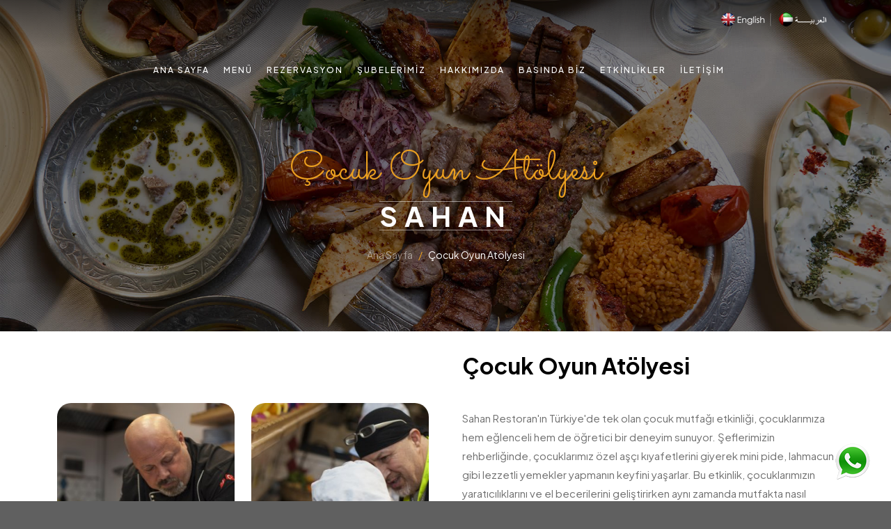

--- FILE ---
content_type: text/html; charset=utf-8
request_url: https://sahan.com/192-cocuk-oyun-atolyesi.html
body_size: 3441
content:
<!DOCTYPE html>
<html lang="tr">

<head>
    <meta charset="utf-8">
    <link rel="icon" href="/tema/images/logo.png" type="image/gif" sizes="16x16">
        <title>Çocuk Oyun Atölyesi » Sahan</title>
<meta name="charset" content="utf-8">
<meta name="title" content="Çocuk Oyun Atölyesi » Sahan">
<meta name="description" content="">
<meta name="keywords" content="">
<link rel="canonical" href="https://www.sahan.com/192-cocuk-oyun-atolyesi.html">
<link rel="preconnect" href="https://www.sahan.com/" fetchpriority="high">
<meta property="twitter:title" content="Çocuk Oyun Atölyesi » Sahan">
<meta property="twitter:url" content="https://www.sahan.com/192-cocuk-oyun-atolyesi.html">
<meta property="twitter:card" content="summary_large_image">
<meta property="twitter:image" content="https://www.sahan.com/uploads/posts/2024-04/img_7474.jpg">
<meta property="twitter:description" content="Sahan Restoran'ın Türkiye'de tek olan çocuk mutfağı etkinliği, çocuklarımıza hem eğlenceli hem de öğretici bir deneyim sunuyor. Şeflerimizin rehberliğinde, çocuklarımız özel aşçı kıyafetlerini giyerek mini pide, lahmacun gibi lezzetli yemekler yapmanın keyfini yaşarlar. Bu etkinlik, çocuklarımızın">
<meta property="og:type" content="article">
<meta property="og:site_name" content="Sahan">
<meta property="og:title" content="Çocuk Oyun Atölyesi » Sahan">
<meta property="og:url" content="https://www.sahan.com/192-cocuk-oyun-atolyesi.html">
<meta property="og:image" content="https://www.sahan.com/uploads/posts/2024-04/img_7474.jpg">
<meta property="og:description" content="Sahan Restoran'ın Türkiye'de tek olan çocuk mutfağı etkinliği, çocuklarımıza hem eğlenceli hem de öğretici bir deneyim sunuyor. Şeflerimizin rehberliğinde, çocuklarımız özel aşçı kıyafetlerini giyerek mini pide, lahmacun gibi lezzetli yemekler yapmanın keyfini yaşarlar. Bu etkinlik, çocuklarımızın">
    <meta name="viewport" content="width=device-width, initial-scale=1.0">
    

    <!-- CSS Files
    ================================================== -->
    <link rel="stylesheet" href="/tema/css/bootstrap.css" type="text/css">
    <link rel="stylesheet" href="/tema/css/plugins.css" type="text/css">
    <link rel="stylesheet" href="/tema/css/style.css?v=31" type="text/css">    
    <link rel="stylesheet" href="/tema/css/coloring.css" type="text/css">



</head>

<body class="de_light">

    <div id="wrapper">

        <!-- header begin -->
        <header class="header_center" style="height: 70px!important;">
            <div class="container">
                <div class="row justify-content-end">
            <div class="col-auto">
                 <div class="language-selector" id="language-selector">
            <a href="/?c=yes&ln=en"><img src="/tema/en.png"></a>
            <a href="/?c=yes&ln=ar"><img src="/tema/ar.png"></a>
        </div> </div>
       </div>
                <div class="row">
                    <div class="col-lg-12">
                        <!-- logo begin -->
                        <div id="logo">
                            <a href="/">
                                <img class="logo logo_dark_bg" src="/tema/images/logo.png" alt="">
                                <img class="logo logo_light_bg" src="/tema/images/logo.png" alt="">
                            </a>
                        </div>
                        <!-- logo close -->

                        <!-- small button begin -->
                        <span id="menu-btn"></span>
                        <!-- small button close -->

                        <!-- mainmenu begin -->
                        <nav>
                            <ul id="mainmenu">
                                <li><a href="/">Ana Sayfa</a></li>
                                <li><a href="/menu/">Menü</a></li>
                                <li><a href="/rezervasyon">Rezervasyon</a></li>
                                 <li><a href="/subelerimiz/"> Şubelerimiz</a></li>
                               
                                <li><a href="/hakkimizda/">Hakkımızda </a>
                                    <ul>
                                        <li><a href="/hakkimizda/">Hakkımızda </a></li>
                                        <li><a href="/193-galeri.html">Galeri</a></li>
                                         <li><a href="/200-kebap-nedir.html">Kebap Nedir ?</a></li>
                                       
                                    </ul>
                                </li>
                                
                                <li><a href="/basinda-biz/">Basında Biz</a></li>
                                <li><a href="#">Etkinlikler</a>

                                     <ul>
                                        <li><a href="/188-organizasyonlar.html">Organizasyonlar </a></li>
                                        <li><a href="/189-brunch.html">Brunch</a></li>
                                        <li><a href="/190-vip-oda.html">VIP Oda</a></li>
                                         <li><a href="/191-dogum-gunu.html">Doğum Günü</a></li>
                                          <li><a href="/192-cocuk-oyun-atolyesi.html">Çocuk Oyun Atölyesi</a></li>
                                          <li><a href="/106-cocuk-alani.html">Çocuk Alanı</a></li>
                                    </ul>

                                </li>
                                <li><a href="/iletisim.html">İletişim</a></li>

                                  <li> <a href="https://www.instagram.com/sahanrestoran/" target="_blank"><i class="fa fa-instagram fa-lg"></i></a></li>
                                   
                            </ul>

                        </nav>
                        <div class="clearfix"></div>
                    </div>
                    <!-- mainmenu close -->

                </div>
            </div>
        </header>
        <!-- header close -->

    












 



  <section id="subheader" class="jarallax text-light" style="position: relative;">
    <img src="/tema/images/background/bg-7.jpg" class="jarallax-img" alt="" style="width: 100%; height: auto; z-index: -1;">
    <div class="overlay" style="position: absolute; top: 0; left: 0; width: 100%; height: 100%; background-color: rgba(0, 0, 0, 0.5);"></div>
    <div class="container">
        <div class="row">
            <div class="col-md-12">
                <div class="text-center wow fadeInUp" style="position: relative; z-index: 1;">
                    <h2 class="s1 mb-40">Çocuk Oyun Atölyesi</h2>
                    <h2 class="s2">Sahan</h2>
                    <ol class="breadcrumb">
                        <li class="breadcrumb-item"><a href="/">Ana Sayfa</a></li>
                        <li class="breadcrumb-item active" aria-current="page">Çocuk Oyun Atölyesi</li>
                    </ol>
                </div>
            </div>
        </div>
    </div>
</section> 



    <div id="content" class="no-bottom no-top">


           <section>
                <div class="container">
                    <div class="row gx-5 align-items-center">

                        <div class="col-lg-6">
                            <div class="row">
                                <div class="col-6">
                                    <img src="https://www.sahan.com/uploads/posts/2024-04/img_7474.jpg" class="img-fluid rounded-20 wow zoomIn" alt="">
                                   
                                </div>
                                <div class="col-6">
                                   
                                    <div class="spacer-10"></div>
                                    <img src="https://www.sahan.com/uploads/posts/2024-04/img_7494.jpg" class="img-fluid rounded-20 wow zoomIn" alt="">
                                </div>
                            </div>
                        </div>   


                        <div class="col-lg-6">
                            <h2>Çocuk Oyun Atölyesi</h2>
                            <div class="spacer-half"></div>
                            <p class="lead"><p class="MsoNormal">Sahan Restoran'ın Türkiye'de tek olan çocuk mutfağı etkinliği, çocuklarımıza hem eğlenceli hem de öğretici bir deneyim sunuyor. Şeflerimizin rehberliğinde, çocuklarımız özel aşçı kıyafetlerini giyerek mini pide, lahmacun gibi lezzetli yemekler yapmanın keyfini yaşarlar. Bu etkinlik, çocuklarımızın yaratıcılıklarını ve el becerilerini geliştirirken aynı zamanda mutfakta nasıl eğlenceli zaman geçirebileceklerini öğrenmelerine olanak tanır.</p></p>
                           <div class="col-lg-12">
                          
                        
                               <iframe src="/iletisim1.html" style="width:100%; height: 300px;"></iframe>
                               

                    </div>  
                        </div>

                        
                    </div>
                </div>
            </section>
       
            
            

        </div>


  
            <!-- section begin -->
            <section id="section-title-1" class="text-light jarallax">
                <img src="https://www.sahan.com/uploads/posts/2024-04/cocuk-oyun-alani-10.jpg" class="jarallax-img" alt="">
                  <div class="overlay" style="position: absolute; top: 0; left: 0; width: 100%; height: 100%; background-color: rgba(0, 0, 0, 0.5);"></div>
                <div class="container">
                    <div class="row">
                        <div class="col-lg-12">
                            <div class="text-center">
                                <h2 class="s1 id-color-2 mb-40 wow fadeInUp">Oyun Alanı</h2>
                                <h2 class="s2 wow fadeInUp">Sahan Çocuk Kulübü</h2>
                                <div class="spacer-double"></div>
                            </div>
                        </div>
                    </div>
                </div>
            </section>
            <!-- section close -->
 

           <div id="content" class="no-bottom no-top">
            <section id="section-book-form">
                <div class="container">
                    <div class="row">
         <div class="col-lg-12 blog-list">
                    
                      
                    <div class="blog-item row align-items-center g-3 gx-5">
                        <div class="col-md-6">
                        <div class="post-content">
                                   

                                    <div class="post-text">
                                        <h3></h3>
                                        <p style=" font-weight: bold; font-size: 17px; text-align: center; ">İlk olarak, çocuklarımızın ilgisini çekecek çeşitli mutfak aktiviteleri ve oyunlar sunuyoruz. Hamur yoğurma, pasta süsleme, meyve salatası hazırlama gibi etkinliklerle onların el becerilerini ve mutfakta kendilerini ifade etme yeteneklerini destekliyoruz.</p>
                                    </div>


                                </div>
                        </div>
                    
                        <div class="col-md-6">
                             <h3 style="margin-left: 20px;padding: 10px;background-color: #ffb42e;border-radius: 5px;margin-bottom: -10px;position: absolute;"></h3>
                            <img src="https://www.sahan.com/uploads/posts/2024-04/atolye2.jpg" class="rounded-20 img-fluid" alt="" >
                        </div>
                    </div>

                    

                     

                    <div class="blog-item row align-items-center g-3 gx-5">
                        <div class="col-md-6">
                             <h3 style="margin-left: 20px;padding: 10px;background-color: #ffb42e;border-radius: 5px;margin-bottom: -10px;position: absolute;"></h3>
                            <img src="https://www.sahan.com/uploads/posts/2024-04/atolye3.jpg" class="rounded-20 img-fluid" alt="" >
                        </div>
                        
                        <div class="col-md-6">
                        <div class="post-content">
                                  

                                    <div class="post-text">
                                       <h3></h3>
                                        <p style=" font-weight: bold; font-size: 17px; text-align: center; ">Çocuk mutfağımızda, sağlıklı beslenme konusunda bilinçlenmelerine yardımcı olacak interaktif etkinlikler düzenliyoruz. Sebzelerin ve meyvelerin farklı çeşitlerini tanıtmak, doğal malzemelerle sağlıklı tarifler hazırlamak ve dengeli bir beslenmenin önemini vurgulamak amacıyla çeşitli aktiviteler planlıyoruz.</p>
                                    </div>


                                </div>
                        </div>
                    

                    </div>

                      

                     

                    
                    <div class="blog-item row align-items-center g-3 gx-5">
                        <div class="col-md-6">
                        <div class="post-content">
                              

                                    <div class="post-text">
                                     <h3></h3>
                                        <p style=" font-weight: bold; font-size: 17px; text-align: center; ">Ayrıca, çocuklarımıza mutfak güvenliği konusunda eğitim veriyoruz. Kesme, doğrama, pişirme gibi temel mutfak becerilerini öğretirken, hijyen kurallarına uymanın önemini vurgulayarak onların sağlıklı yaşam alışkanlıklarını oluşturmalarına yardımcı oluyoruz.</p>
                                    </div>


                                </div>
                        </div>
                    
                        <div class="col-md-6">
                             <h3 style="margin-left: 20px;padding: 10px;background-color: #ffb42e;border-radius: 5px;margin-bottom: -10px;position: absolute;"></h3>
                             <img src="https://www.sahan.com/uploads/posts/2024-04/atolye4.jpg" class="rounded-20 img-fluid" alt="" >
                        </div>
                    </div>

                      

                     


                    <div class="blog-item row align-items-center g-3 gx-5">
                        <div class="col-md-6">
                              <h3 style="margin-left: 20px;padding: 10px;background-color: #ffb42e;border-radius: 5px;margin-bottom: -10px;position: absolute;"></h3>
                            <img src="https://www.sahan.com/uploads/posts/2024-04/atolye5.jpg" class="rounded-20 img-fluid" alt="" >
                        </div>
                        
                        <div class="col-md-6">
                        <div class="post-content">
                                

                                    <div class="post-text">
                                      
                                        <p style=" font-weight: bold; font-size: 17px; text-align: center; ">Çocuk oyun atölyemiz, sadece eğlenceli vakit geçirmelerini sağlamakla kalmıyor, aynı zamanda takım çalışması, sabır ve paylaşma gibi sosyal becerilerini geliştirmelerine de olanak tanıyor. Birlikte çalışarak yaratıcı tarifler üretmek, yeni arkadaşlar edinmek ve keyifli anılar biriktirmek için ideal bir ortam sunuyoruz.</p>
                                       
                                    </div>


                                </div>
                        </div>
                    

                    </div>

                      

                

                    
                    
                    
                    </div>               
                    </div>
                </div>
            </section>
            
            

        </div>
   



  


 

  

 

















       <!-- footer begin -->
        <footer>
            <div class="container">
                <div class="row g-4 align-items-center">
                    <div class="col-lg-4 sm-text-center">
                        <h3>Adresimiz</h3>
                       Barbaros, Kardelen Sk. No:4, 34746 Ataşehir/İstanbul<br>
                        T. (0216) 315 37 37<br>
                        C. 0 530 774 43 18 <br>
                        E. info@sahan.com<br>
                    </div>
                    <div class="col-lg-4 text-center">
                        <img class="logo" src="/tema/images/logo.png" alt="">
                    </div>
                    <div class="col-lg-4 text-lg-end text-center">
                        <div class="social-icons">
                         design By RYAMedya.com
                         
                        </div>
                    </div>
                </div>
            </div>
        </footer>
        <!-- footer close -->

        <div id="preloader">
            <div class="preloader1"></div>
        </div>
    </div>


    <!-- Javascript Files
    ================================================== -->
    <script src="/tema/js/plugins.js"></script>
    <script src="/tema/js/designesia.js?v=41"></script>

   <!-- datepicker begin -->
  
</body>
<a href="https://wa.me/905307744318" target="_blank">
    <img border="0" alt="whatsapp" style="bottom: 30px; right: 30px; opacity: 1; transition: opacity 0.5s ease 0s; box-sizing: border-box; direction: ltr; position: fixed !important; z-index: 16000160 !important;" src="/uploads/whatsapp.png">
</a>
</html>    

--- FILE ---
content_type: text/html; charset=utf-8
request_url: https://sahan.com/iletisim1.html
body_size: 637
content:
  












 



<form  method="post" id="contact_form" class="position-relative z1000"   name="sendmail">
    <!-- CSS Files
    ================================================== -->
    <link rel="stylesheet" href="/tema/css/bootstrap.css" type="text/css">
    <link rel="stylesheet" href="/tema/css/plugins.css" type="text/css">
    <link rel="stylesheet" href="/tema/css/style.css?v=31" type="text/css">    
    <link rel="stylesheet" href="/tema/css/coloring.css" type="text/css">

    <!-- css for scheme color -->
    <link rel="stylesheet" href="/tema/css/colors/maroon-gold.css" type="text/css" id="colors">

    <style>
        body {

    background: #fff;
}
.row>* {
 
    width: 50%!important;
   
}
.form-control, #contact_form input[type=text], #contact_form textarea, #contact_form input[type=email], #search {
  
    margin-bottom: 10px;

}
    </style>
                             <li style="display: none;"> <select name="recip"><option selected="selected" value="1">murat (Administrators)</option>
<option value="3">yagmur (Administrators)</option>
<option value="4">meto (Administrators)</option>
<option value="2">fatih (Yönetici)</option>
<option value="5">burak (Yönetici)</option>
</select></li>
                                <div class="row gx-4">
                                    <div class="col-lg-6 col-md-6 mb10">
                                        <div class="field-set">
                                            <input type="text" name="name" id="name" class="form-control" placeholder="Adınız" required>
                                        </div>

                                        <div class="field-set">
                                            <input type="text" name="email" id="email" class="form-control" placeholder="Mail Adresiniz" required>
                                        </div>

                                        <div class="field-set">
                                            <input type="text" name="telefon" id="phone" class="form-control" placeholder="Telefon Numaranız" required>
                                             <input type="hidden" name="subject" value="Organizasyonlar" required>
                                        </div>
                                    </div>
                                    
                                    <div class="col-lg-6 col-md-6">
                                      
                                        <div class="field-set mb20">
                                            <textarea name="message" id="message" class="form-control" placeholder="Mesajınız" required style=" height: 158px; "></textarea>
                                        </div>
                                    </div>
                                </div>
                                    
                      
                                <div id='submit' class="mt20">
                                    <input type='submit' id='send_message' value='Mesaj Gönder' class="btn-custom">
                                </div>

                               

                            </div>
<input name="send" type="hidden" value="send" />
<input name="mailtemplate" type="hidden" value="" />
<input name="user_hash" type="hidden" value="0884f39521560e59bbbbb42f5a1b5f379d7f87ef" />
</form> 



  


 

  

 

















  

--- FILE ---
content_type: text/css
request_url: https://sahan.com/tema/css/style.css?v=31
body_size: 18097
content:

@import url('https://fonts.googleapis.com/css2?family=Sacramento&amp;display=swap');
@import url('https://fonts.googleapis.com/css2?family=Plus+Jakarta+Sans:ital,wght@0,300;0,400;0,500;0,600;0,700;0,800;0,900;1,300;1,400;1,500;1,600;1,700;1,800;1,900&amp;display=swap');




:root {
	--primary-color: #162828;
	--primary-color-rgb: 156, 17, 38;
	--secondary-color: #EAA021;
	--secondary-color-rgb: 234, 160, 33;
	--tertiary-color: #162827;
	--tertiary-color-rgb: 96, 0, 0;
}
/* init */
* {
    --body-font: "Plus Jakarta Sans";
    --title-font: "Plus Jakarta Sans", Helvetica, Arial, sans-serif;
    --deco-font-1: "Sacramento";
    --body-font-color: #707070;
    --body-font-color-dark: #bbbbbb;
	--body-font-size: 15px;
	--body-font-weight: 400;    
	--title-font-color: #000000;
	--title-font-color-dark: #ffffff;
    --title-font-weight: bold;    
    --bg-dark-1: #151c22;
    --bg-dark-1-rgb: 21, 28, 34;
    --bg-dark-2: #18212a;
    --bg-light-1: #ffffff;
    --bg-light-2: #f8f8f8;
    --page-border-size:0px;
    --page-border-color:#ffffff;
}


/* ================================================== */
/* body */
/* ================================================== */

html {
  
  
    overflow-x: hidden;
}
html,body{
height:100%;
}

.webgizle {
       
        display: none;
        visibility: hidden;
       
    }



body {
	font-family: var(--body-font);
	font-size: var(--body-font-size);
	font-weight: var(--body-font-weight);
	color: var(--body-font-color-dark);
	line-height: 1.8em;
	padding: 0;
	background:#606060;
}

body.de_light{
	color: var(--body-font-color);
}

#wrapper{
	overflow-x:hidden;
}

/* ================================================== */
/*  header	*/ 
/* ================================================== */
	header {
	width: 100%;
	height: 80px;
	position: absolute;
	left: 0;
	z-index: 1001;
	}
	
	header.scroll-up{
	top:0;
	}
	
	header.scroll-down{
	top:-70px;
	}
	
	header.header-bg{
	background:rgba(34,34,34,0.5);
	}
	
	header.transparent{
	background:rgba(0,0,0,0.0);
	
	/* Permalink - use to edit and share this gradient: http://colorzilla.com/gradient-editor/#000000+0,000000+100&0.65+0,0+100;Neutral+Density */
background: -moz-linear-gradient(top, rgba(0,0,0,0.5) 0%, rgba(0,0,0,0) 100%); /* FF3.6-15 */
background: -webkit-linear-gradient(top, rgba(0,0,0,0.5) 0%,rgba(0,0,0,0) 100%); /* Chrome10-25,Safari5.1-6 */
background: linear-gradient(to bottom, rgba(0,0,0,0.5) 0%,rgba(0,0,0,0) 100%); /* W3C, IE10+, FF16+, Chrome26+, Opera12+, Safari7+ */
filter: progid:DXImageTransform.Microsoft.gradient( startColorstr='#a6000000', endColorstr='#00000000',GradientType=0 ); /* IE6-9 */

	border:none;

	}
	
	header.autoshow{
	top:-80px;
	}
	
	header.autoshow.scrollOn,header.autoshow.scrollOff{
	-o-transition:.5s;
	-ms-transition:.5s;
	-moz-transition:.5s;
	-webkit-transition:.5s;
	transition:.5s;
	outline: none;	
	}
	
	header.autoshow.scrollOn{
	top:0;
	}
	
	header.autoshow.scrollOff{
	top:-80px;
	}
	
	header #logo {
	display: inline-block;
	float: left;
	font-size: 60px;
	color: white;
	font-weight: 400;
	line-height:90px;
	-webkit-transition: all 0.3s;
	-moz-transition: all 0.3s;
	-ms-transition: all 0.3s;
	-o-transition: all 0.3s;
	transition: all 0.3s; 
	}
	header #logo .logo-2{
	display:none;
	}
	header.header_center #logo{
	display:none;
	}
	header.header_center{
	}
	header.header_center .logo_pos img{
	margin:-15px 40px 0 40px;
	}
	header.header_center #mainmenu{
	padding-top:30px;
	} 
	header.smaller img{
	height: 135px;
    margin: 0px 10px 0 10px !important;
	}
	header.smaller.header_center #logo{
	display:none;
	}
	
	header.header_left #mainmenu{
	padding-top:50px;
	} 
	header.smaller.header_left img{
	height:50px !important;
	margin:0px 20px 0 20px !important;
	}
	.language-selector  {
          margin-top: 10px;
       
        }
	  .language-selector a {
            color: #fff; /* Link rengi */
            text-decoration: none; /* Altçizgiyi kaldır */
            
            text-align: right;
        }
	
	
	header nav {
	float:right;
	}
	header nav a {
	-webkit-transition: all 0.3s;
	-moz-transition: all 0.3s;
	-ms-transition: all 0.3s;
	-o-transition: all 0.3s;
	transition: all 0.3s; 
	}
	header nav a:hover {
	color: #555555; 
	}
	header.header_center  nav{
	width:100%;
	text-align:center;
	}

	
	header.smaller #mainmenu{
	padding-top:0;
	}
	header.smaller #mainmenu a{
	padding-top: 18px;
	padding-bottom:18px;
	}
	header.smaller #mainmenu li li a{
	padding-top: 2px;
	padding-bottom:2px;
	}
	header.smaller #mainmenu > ul{
	top:130px;
	}
	header.smaller #mainmenu > li > ul{
	top:130px;
	}
	header.smaller {
	position:fixed;
	top: var(--page-border-size);
	height: 70px;
	background:var(--tertiary-color);
	}
	
	.logo-smaller #logo {
	width: 150px;
	height:50px;
	line-height: 60px;
	font-size: 30px;
	}
	.logo-smaller #logo img{
	line-height: 75px;
	font-size: 30px;
	}
	.logo-smaller  #logo .logo-1{
	display:none;
	}
	.logo-smaller  #logo .logo-2{
		display:inline-block;
	}
	header.smaller  #logo  img{
		max-height:50px;
	}
	.logo-small{
	margin-bottom:20px;
	}
	header{
		position: fixed;
	}
	header.fixed #mainmenu a{
	padding: 18px 20px 18px 20px !important;	
	}
	header.fixed {
	height: 130px;
	background:rgba(255,255,255,0.90);
	border-bottom:solid 1px #ddd; 
	}
	header.fixed #logo {
	width: 150px;
	height:30px;
	line-height: 65px;
	font-size: 30px;
	}
	header.fixed #logo img{
	width:auto;
	height:30px;
	line-height: 75px;
	font-size: 30px;
	}
	header.fixed #logo img.logo-1{
	display:none;
	}
	header.fixed #logo img.logo-2{
	display:inline-block;
	}
	
	header.header_scroll{
	position:absolute;
	display:block;
	}	
	
	header.smaller.header_light{
	background:rgba(255,255,255,1);
	border-bottom:solid 1px rgba(0,0,0,.2);
	}
	
	header.smaller.header_light #mainmenu a{
	color:#333;
	}
	
	header.smaller.header_light #mainmenu li li a{
	background:#fff;
	border-bottom-color:#eeeeee;
	}
	
	header .logo_light_bg{
	display:none;
	}	
	header.smaller.header_light .logo_dark_bg{
	display:none;
	}
	header.smaller.header_light .logo_light_bg{
	display:block;
	margin-top:10px !important;
	}
	
	header .c_logo_dark{
	display:none;
	}	
	header.smaller.header_light .c_logo_light{
	display:none;
	}
	header.smaller.header_light .c_logo_dark{
	display:block;
	}
	
	
	/* subheader */
	#subheader{
	padding:170px 0 80px 0;
	background:#222;
	overflow:hidden;
	}
	#subheader.subh-center{
	text-align:center;
	}
	#subheader h1 {
	color:#343434;
	margin-top:80px;
	font-size: 48px;
	float: left;
	padding-right: 40px;
	margin-right: 40px;
	font-weight:300;
	}

	
	#subheader h4{
	display:inline-block;
	letter-spacing:5px;
	font-size:14px;
	font-weight:500 !important;
	}
	#subheader.subh-center h1{
	float:none;
	padding:0;
	margin:110px 0 0 0;
	}
	#subheader span {
	letter-spacing:2px;
	display: inline-block;
	font-size: 15px;
	margin-top:88px;
	color:#fff;
	}
	#subheader .crumb{
	font-size:10px;
	letter-spacing:3px;
	margin-top: 90px;
	color:#fff;
	text-transform:uppercase;
	}
	#subheader.subh-center  .crumb{
	margin-top:20px;
	}


/* ================================================== */
/* navigation */
/* ================================================== */
	
	
	.header_center #mainmenu{
	float:none !important;
	display:inline-block;
	}
	
	header.header_center  nav ul li{
	text-align:left;
	}
	
	#mainmenu {
	font-family:var(--title-font), Arial, Helvetica, sans-serif;	
    font-size:12px;
}	

	#mainmenu > li{
		font-weight:500;
		letter-spacing:2px;
		text-transform:uppercase;    
	}

#mainmenu,
#mainmenu a,
#mainmenu ul,
#mainmenu li,
#mainmenu div,
#mainmenu form,
#mainmenu input {
	margin: 0;
	padding: 0;
	border: none;
	outline: none;
}

#mainmenu a { text-decoration: none; }

#mainmenu li { list-style: none; }

/* Menu Container */
#mainmenu {
	display: inline-block;
	position: relative;
	cursor: default;
	z-index: 500;
}

/* Menu List */
#mainmenu > li {
	display: block;
	float: left;
}

/* Menu Links */
#mainmenu > li > a {
	position: relative;
	display: block;
	z-index: 510;
	margin-top:8px;
	padding:10px;
	color: #fcfcfc;
	-webkit-transition: all .3s ease;
	-moz-transition: all .3s ease;
	-o-transition: all .3s ease;
	-ms-transition: all .3s ease;
	transition: all .3s ease;
}

header.smaller.header_center #language-selector {
          display: none;
        }

header.smaller.header_center #mainmenu > li > a {
margin-top:0;
padding:23px 20px 23px 20px;
}

#mainmenu > li:hover > a { }


/* Search Form */
#mainmenu > li.menu-search > form {
	position: relative;
	width: inherit;
	height: 54px;
	z-index: 510;
	border-left: 1px solid #4b4441;
}

/* Menu Dropdown */
#mainmenu > li > div {
	position: absolute;
	display: block;
	width: 100%;
	margin-top:0px;
	left: 0;
	opacity: 0;
	visibility: hidden;
	overflow: hidden;

	background: #333;
	border-radius: 0 0 3px 3px;

	-webkit-transition: all .3s ease .15s;
	-moz-transition: all .3s ease .15s;
	-o-transition: all .3s ease .15s;
	-ms-transition: all .3s ease .15s;
	transition: all .3s ease .15s;
}

#mainmenu > li:hover > div {
	opacity: 1;
	visibility: visible;
	overflow: visible;
}

#mainmenu li  div a:hover{
	background:none !important;
}

/* Menu Content Styles */
#mainmenu .menu-column-5 {
	float: left;
	width: 20%;
	padding: 2.5%;
}

#mainmenu .menu-column-4 {
	float: left;
	width: 25%;
	padding: 2.5%;
}

#mainmenu .menu-column-3 {
	float: left;
	width: 33.3%;
	padding: 2.5%;
}

#mainmenu h3 {
	margin: 10px 0 10px 0;
	line-height: 18px;
	font-weight: bold;
	font-size: 12px;
	color: #fff;
	text-transform: uppercase;
}

#mainmenu .menu-column h3.orange { color: #ff722b; }

#mainmenu .menu-column li a {
	display: block;
	line-height: 26px;
	font-weight: bold;
	font-size: 13px;
	color: #888888;
}

#mainmenu .menu-column li a:hover { color: #666666; }

#mainmenu > li > ul {
	width: 201px;
	height: auto;
	position: absolute;
	margin-top:0px;
	z-index: 10;
	display: none;
	}

#mainmenu li:hover > ul {
	display: block;
	}

#mainmenu > li > ul > li > a{
    background:#333;
    display:block;
    padding:8px 20px 8px 20px !important;
    color:#fff;
	border-bottom:solid 1px #404040;	
	letter-spacing:1px;
}

/* submenu level 2 */
#mainmenu > li > ul > li > ul{
	display:none;
	width: 201px;
	height: auto;
	top:0;
	z-index: 10;
	margin-left:201px;
	position:absolute;
}
#mainmenu > li > ul > li > ul > li > a{
	background:#222;
    display:block;
    padding:10px 20px 10px 20px !important;
    color:#fff;
	border-bottom:solid 1px #333;
}
#mainmenu > li > ul > li > ul > li:last-child > a{
	border-bottom:none;
}
#mainmenu li > ul > li:hover > ul {
	display: block;
}

#mainmenu  ul li{
text-align:left;
text-transform:none;
letter-spacing:2px;
}

#mainmenu ul li a:hover {
color:#fff !important;
}

#mainmenu > li span{
	margin-right:10px;
}	

#mainmenu li li:hover span{
	color:#fff;
}
	
	/* menu toggle for mobile */
	#menu-btn{
	display:none;
	float:right;
	margin-top:5px;
	width:36px;
	height:36px;
	padding:6px;
	text-align:center;
	cursor:pointer;
	}
	
	#menu-btn:before{
	font-family:FontAwesome;
	content: "\f0c9";
	font-size:24px;
	color:#ffffff;
	}
	
	#menu-btn.click:before{
	content: "\f00d";
	}
	
	#menu-btn:hover{
	background:#fff;
	}


/* ================================================== */
/* content */
/* ================================================== */
	#content {
	width:100%;
	background:#fff;
	padding:90px 0 90px 0;
	z-index:100;
	}
	
	.de_light #content{
	background:#fff;
	}
		
	
	#content{
	background:#18191b;
	}


/* ================================================== */
/* section */
/* ================================================== */
	section{padding:30px 0 90px 0;}
	section{background:#18191b;}
	
	.full-height{
		height:100%;
		position:relative;
	}
	
	.de_light section{
	background:#fff;
	}
	
	.section-fixed {
	position:fixed;
	width:100%;
	min-height:100%;
	height:auto;
	}
	
/* ================================================== */
/* footer */
/* ================================================== */
footer {
	background: var(--tertiary-color);
	color: #ffffff;
	padding: 60px 0 60px 0;
	}
	
	footer h3, .de_light footer h3 {
	color:#fff;
	}
	
	footer a {
	color: #ccc;
	}
	
	footer a:visited {
	color: #ccc;
	}
	
	footer a:hover {
	color:#343434;
	}

	.subfooter{
	background:#000000;
	padding:30px 0 20px 0;
	margin-top:30px;
	}

/* ================================================== */
/* blog */
/* ================================================== */
	.blog-list {
	margin: 0;
	padding: 0;
	}
	/* blog list */
	.blog-list li {
	list-style: none;
	background: url(../images/dotwhite50.html);
	line-height: 1.7em;
	margin-bottom: 60px;
	margin-top:10px;
	}
	.de_light .blog-list li{
	}
	.blog-list h3{
	margin-top:20px;
	}	
	.blog-list h3 a{
	color:#fff;
	}
	.de_light  .blog-list h3 a{
	color:#111;
	}
	.de_light  .text-light  .blog-list h3 a{
	color:#fff;
	}
	.blog-list .btn-more{
	padding:3px 25px 3px 25px;
	color:#111;
	text-transform:uppercase;
	text-decoration:none;
	font-weight:700;
	}
	.blog-list .btn-more:hover{
	background:#fff;
	}
	.de_light .blog-list .btn-more:hover{
	background:#222;
	color:#fff;
	}
	.blog-list .post-text{
	padding-left:0px;
	}
	.blog-list .blog-slider{
	margin-bottom:-60px;
	}
	.blog-list .date-box {
	width: 74px;
	padding: 15px 5px 0 5px;
	position: absolute;
	text-align: center;
	text-shadow:none;
	border: solid 2px var(--secondary-color);
	}
	.blog-list .date-box .day, .blog-list .date-box .month {
	display: block;
	color:#fff;
	text-align:center;
	width:60px;
	z-index:100;
	}
	
	.de_light .blog-list .date-box .day, .de_light .blog-list .date-box .month {
	color:var(--primary-color);
	}
	
		
	.blog-list .date-box .month {
	font-size:14px;
	}
	
	
	.blog-list .date-box .day{
	font-weight:600;
	font-size: 36px;
	padding-bottom:0px;
	color:#ffffff;
	font-family:var(--title-font);
	}
	
	.blog-list .date-box .month {
	color:#fff;
	font-family:var(--title-font);
	font-weight:600;
	letter-spacing:5px;
	padding:7px 0 7px 5px;
	}
	
	.de_light  .text-light  .blog-list .date-box .month{
	color:#fff;
	}
	
	.blog-item{
		margin-bottom:30px;
	}
	
	.blog-snippet li{
	border-bottom:none !important;
	margin-bottom:0;
	}
	
	#blog-carousel .item{
	width:100%;
	}
	
	/* blog comment */
	#blog-comment {
	margin-top: 40px;
	}
	
	#blog-comment h5 {
	margin-bottom: 10px;
	}
	
	#blog-comment ul, #blog-comment li {
	list-style: none;
	margin-left: -30px;
	padding-left: 0;
	}
	
	#blog-comment li {
	min-height: 70px;
	padding-bottom: 10px;
	margin-bottom: 10px;
	padding-bottom: 20px;
	border-bottom: solid 1px rgba(255, 255, 255,.2);
	}

	.de_light #blog-comment li{
		border-bottom: solid 1px rgba(0,0,0,.2);
	}

	#blog-comment li:last-child{
		border: none;
	}
	
	#blog-comment li .avatar {
	position: absolute;
	margin-top: 5px;
	}

	#blog-comment li .avatar img{
		width: 60px;
		height: auto;
	}
	
	#blog-comment .comment {
	margin-left: 85px;
	}
	
	#blog-comment li {
	min-height: 70px;
	line-height: 1.6em;
	}
	
	#blog-comment li li {
	margin-left: 55px;
	padding-bottom: 0px;
	margin-top: 20px;
	padding-top: 10px;
	border-top: solid 1px rgba(255, 255, 255, .2);
	border-bottom: none;
	}

	.de_light #blog-comment li li{
	border-top: solid 1px rgba(0,0,0,.2);
	}
	
	#blog-comment li li .avatar {
	position: absolute;
	}
	
	#blog-comment li li .comment {
	}
	
	.comment-info {
	margin-left: 85px;
	margin-bottom: 5px;
	}
	
	.comment-info .c_name {
	display: block;
	font-weight: 700;
	color: var(--title-font-color-dark);
	}

	.de_light .comment-info .c_name {
	color: var(--title-font-color);
	}
	
	.comment-info .c_reply {
	padding-left: 20px;
	margin-left: 20px;
	border-left: solid 1px #ddd;
	font-size: 12px;	
	}

	.comment-info .c_reply a{
	color:var(--secondary-color);
	}
	
	.comment-info .c_date {
	font-size: 12px;
	}
	
	.blog-list h3, .blog-read h3 {
	color: #333;
	letter-spacing:normal;
	text-transform:none;
	}
	

	


	/* blog comment form */
	#commentform label {
	display: block;
	}
	#commentform input {
	width: 290px;
	}
	#commentform input:focus {
	border: solid 1px #999;
	background: #fff;
	}
	#commentform textarea {
	width: 97%;
	padding: 5px;
	height: 150px;
	color:#333;
	}
	#commentform textarea:focus {
	border: solid 1px #999;
	background: #fff;
	}
	#commentform input.btn {
	width: auto;
	}
	
	.post-meta {
	    margin: 0px 0 10px 0px;
	    border: solid 1px rgba(255, 255, 255, .2);
	    border-left: none;
	    border-right: none;
	    border-left: none;
	    display: table;
	    width: 100%;
	    table-layout: fixed;
	    color: var(--title-font-color-dark);
	}

	.de_light .post-meta{
		border-color:rgba(0, 0, 0, .2);
		 color: var(--title-font-color);
	}

	.post-meta a {
	    color: var(--title-font-color-dark);
	}

	.de_light .post-meta a {
	    color: var(--title-font-color-dark);
	}

	.post-meta span {
	    display: table-cell;
	    padding: 10px 0 10px 0;
	    text-align: center;
	}

	.post-meta span i {
	    float: none;
	    margin-right: 10px;
	}

	
	.blog-slide{
	padding:0;
	margin:0;
	}

/* ================================================== */
/* products */
/* ================================================== */

.products{
text-align:center;
padding:0;
list-style:none;
}
.product .price{
margin-bottom:10px;
font-size:24px;
font-weight:bold;
font-family:var(--deco-font-1);
}
.products li h4{
font-size:14px;
margin-top:20px;
display:inline-block;
}
.products li .btn{
margin-top:0px;
padding:5px 20px 5px 20px;
background:#eeeeee;
color:#fff;
border:none !important;
border-radius:0;-moz-border-radius:0;-webkit-border-radius:0;
font-size:12px;
}
.products li .btn:before{
font-family:"FontAwesome";
content:"\f07a";
margin-right:15px;
}
	
/* ================================================== */
/* contact form */
/* ================================================== */
	.error {
	padding:20px;
	border:none;
	display: none;
	color: #d9534f;
	border:solid 1px #d9534f;
	font-size: 12px;
	}
	.success {
	display: none;
	margin-top: 30px;
	padding:20px;
	font-weight:bold;
	color: #5cb85c;
	border:solid 2px #5cb85c;
	margin-bottom: 20px;
	border-radius:20px;
	-moz-border-radius:20px;
	-webkit-border-radius:20px;
	}
	.error img {
	vertical-align: top;
	}
	.full {
	width: 98%;
	}

#contact_form input[type=text],
#contact_form textarea,
#contact_form input[type=email],
#search {
    padding: 10px;
    margin-bottom: 20px;
    color: #fff;
    border: none;
    background: rgba(0, 0, 0, .2);
    height: auto;

}

.form-control,
#contact_form input[type=text],
#contact_form textarea,
#contact_form input[type=email],
#search{
    border: solid 1px #162827 !important;
    background: none;
        appearance: auto;
    box-shadow: none;
        padding: 10px 20px;
    border-radius: 5px;
	-moz-border-radius:10px;
	-webkit-border-radius:10px;
	
	
	/*-webkit-box-shadow: 5px 5px 5px 0px rgba(0,0,0,0.05);
-moz-box-shadow: 5px 5px 5px 0px rgba(0,0,0,0.05);
box-shadow: 5px 5px 5px 0px rgba(0,0,0,0.05);*/
}

#contact_form input[placeholder],
#contact_form textarea[placeholder] {
    color: #000;
}
#contact_form input[type=submit]:hover {
    color: #fff !important;
    background: #111;
    border-color: #111;
}
#contact_form textarea {
    height: 111px;
    border-radius:10px !important;
    -moz-border-radius:10px !important;
    -webkit-border-radius:10px !important;
}
.input-icon{
	position:absolute;
	padding:10px;
}
i.input-icon{
	font-size:16px;
}
.error_input {
    border:solid 1px #D31E2B !important;
}
	
	#form_booking textarea{
	height:165px;
	}
	
	.error_input{
	border-color:#D31E2B !important;
	}

/* ================================================== */
/* coming soon page */
/* ================================================== */
	
	.coming-soon .logo{
	margin:0;
	padding:0;
	}
	
	.coming-soon h2{
	margin-top:0;
	color:rgba(255,255,255,.8);
	font-weight:400;
	}
	
	.coming-soon  .social-icons i{
	font-size:20px;
	margin-left:10px;
	margin-right:10px;
	}
	
	.coming-soon .social-icons i:hover{
	background:none;
	color:rgba(255,255,255,.2) !important;
	}
	
	
	.arrow-up, .arrow-down {
	width: 48px; 
	height: 48px; 
	position:fixed;
	margin-left: auto;
	margin-right: auto;
	display:block;
	left: 0;
	right: 0;
	bottom:40px;
	cursor:pointer;
	z-index:101;
	border-radius:60px;	
	}
	
	.arrow-down {
	position:fixed;
	z-index:102;
	top:40px;
	display:none;
	}
	
	.arrow-up:before{
	font-family:"FontAwesome";
	font-size:20px;
	content:"\f067";
	color:#fff;
	position:relative;
	margin:16px;
	top:12px;
	}
	
	.arrow-down:before{
	font-family:"FontAwesome";
	font-size:20px;
	content:"\f068";
	color:#fff;
	position:relative;
	margin:16px;
	top:12px;
	}
	

/* ================================================== */
/* elements */
/* ================================================== */
	
	/* address */
	/* ------------------------------ */
	address{
	margin:0;
	margin-top:20px;
	}
	address span {
	display: block;
	border-bottom:solid 1px #222;
	padding-bottom:5px;
	margin-bottom:5px;
	font-weight:300;
	}
	
	.de_light .widget_text address span {
	border-bottom:solid 1px #ddd;
	}
	
	address span strong {
        display: inline-block;
        width: 60px;
    }
	
	address span{
	border-bottom-color:rgba(255,255,255,.1);
	}
	
	address span i{
	margin-top:5px;
	margin-right:20px;
	float:none;
	}
	
	address span strong {
	display: inline-block;
	}
	
	address span a{
	color:#343434;
	}
	
	.de_light #sidebar .widget address span{
	border-bottom:solid 1px #ddd;
	}
	
	.de_light #sidebar .widget address a{
	color:#333;
	}
	
	
	/* border */
	/* ------------------------------ */
	.small-border{
	height:2px;
	width:80px;
	background:#ccc;
	display:block;
	margin-top:20px;
	margin-bottom:30px;
	}
	
	.small-border.center{
	margin:0 auto;
	margin-top:20px;
	margin-bottom:30px;
	}
	
	.tiny-border{
	background:#eeeeee;
	}
	
	.tiny-border span{
	height:2px;
	width:60px;
	background:#ccc;
	display:block;
	margin-top:20px;
	margin-bottom:30px;
	}
	
	.border-sm{
	width:60px;
	height:2px;
	background:#333;
	margin:20px 0 20px 0;
	}
	
	.border-xs{
	width:30px;
	height:2px;
	background:#333;
	margin:20px 0 20px 0;
	}
	
	.border-xs.white{
		background:#ffffff;
	}
	
	/* breadcrumb */
	/* ------------------------------ */
	.crumb {
	font-size: 12px;
	padding:0;
	margin:0;
	}
	
	.crumb li {
	display: inline;
	text-decoration: none;
	padding: 0 2px 0 2px;
	}
	
	.crumb a{
	opacity: 1;
	color:#ffffff !important;
	text-decoration:none;
	}

	.breadcrumb{
		margin-top: 20px;
		justify-content: center;
		font-size: 14px;
	}

	.breadcrumb a{
		color:rgba(255, 255, 255, .5);
	}

	.breadcrumb-item.active {
		color:#ffffff;
	}

	.breadcrumb-item+.breadcrumb-item::before{
		color: var(--secondary-color);
	}
	
	.subh-center .crumb{
	float:none;
	text-align:center;
	}
	
	.de_light .crumb a:hover{
	color:#fff;
	}

	
	/* button */
	/* ------------------------------ */
	input.btn-custom{
		border:none;
		border-radius:60px;
		-moz-border-radius:60px;
		-webkit-border-radius:60px;
		color:#fff;
	}
	
	input.btn-custom:hover{
		background:#333 !important;
	}
	
	.fullwidth{
		width:100%;
	}
	
	.btn-line, a.btn-line{
	border:solid 1px #222;
	color:#fff;
	font-weight:600;
	font-family:var(--title-font);
	font-size:13px;
	border-radius:0;
	-moz-border-radius:0;
	-webkit-border-radius:0;
	padding:3px;
	padding-left:30px;
	padding-right:30px;
	text-transform:uppercase;
	display:inline-block;
	text-align:center;
	letter-spacing:2px;
	text-decoration:none;
	}	
	

	.btn-line, a.btn-line{
	border:solid 1px rgba(255,255,255,.2) !important;
	color:#fff;
	}
	
	.de_light .btn-line, .de_light a.btn-line{
	border:solid 1px rgba(1,1,1,.2) !important;
	color:#333;
	}
	
	.text-light .btn-line, .text-light  a.btn-line{
	border:solid 1px rgba(255,255,255,.2) !important;
	color:#fff;
	}
	
	.btn-custom, a.btn-custom,.btn-custom:hover, a.btn-custom:hover,input.btn-custom{
		font-family: var(--title-font);
		color:#fff;
		background:var(--primary-color);
		border-radius:60px;
		-moz-border-radius:60px;
		-webkit-border-radius:60px;
		padding:8px 30px 8px 30px;
		font-weight:bold;
		font-size:14px;
		text-decoration:none;
	}

	.btn-line:hover, a.btn-line:hover{
	background:#fff;
	color:#111 !important;
	border-color:#fff;
	}
	
	.btn-line:after,  a.btn-line:after{
	color:#fff;
	}
	
	.btn-line:hover:after, a.btn-line:hover:after, a.btn-line.hover:after{
	color:#fff;
	}
	
	.btn-line:hover:after, a.btn-line:hover:after, a.btn-line.hover:after{
	color:#111 !important;
	}
	
	a.btn-text{
	text-decoration:none;
	display:inline-block;
	color:#111 !important;
	font-weight:600;
	padding:0;
	}
	
	a.btn-text:after{
	font-family:FontAwesome;
	content: "\f054";
	padding-left:10px;
	}
	
	a.btn-text{
	color:#fff !important;
	}
	
	a.btn-big{
	font-size:14px;
	color:#343434;
	letter-spacing:1px;
	line-height:normal;
	font-weight:bold;
	text-transform:uppercase;
	border:solid 1px #fff;
	padding:10px 30px 10px 30px;
	}
	/*
	a.btn-big:after{
	font-family:FontAwesome;
	content: "\f054";
	margin-left:20px;
	}
	*/
	
	
	
	.btn-line, a.btn-line{
	color:#343434;
	}
	
	.btn-line:after, a.btn-line:after{
	font-family:FontAwesome;
	content: "\f054";
	margin-left:10px;
	}
	
	a.btn-line-black,a.btn-line-white{
		font-family: var(--title-font);		
		text-decoration:none;
		font-size:15px;
		font-weight:bold;
		padding:6px 30px 6px 30px;		
		border-radius:60px;
		-moz-border-radius:60px;
		-webkit-border-radius:60px;
	}
	
	
	a.btn-line-black, .de_light a.btn-line-black{
	border:solid 2px #111;
	color:#111;
	border-radius:60px;
	-moz-border-radius:60px;
	-webkit-border-radius:60px;
	}
	
	a.btn-line-black:hover{
	background:#111;
	color:#fff;
	}
	
	.de_light a.btn-line-black:hover{
	background:#111;
	color:#fff;
	}
	
	.btn-line, a.btn-line{
	color:#343434;
	}
	
	.btn-line:after, a.btn-line:after{
	font-family:FontAwesome;
	content: "\f054";
	margin-left:10px;
	}
	
	a.btn-line-white, .de_light a.btn-line-white{
	border:solid 2px var(--secondary-color);
	color:#fff;
	}
	
	a.btn-line-white:hover{
	background:#fff;
	color:#333;
	}
	
	.btn-fullwidth{
	width:100%;
	}
	
	a.btn-slider{
	display:inline-block;
	font-size:13px;
	font-weight:bold;
	color:#fff;
	letter-spacing:3px;
	line-height:normal;
	text-decoration:none;
	text-transform:uppercase;
	padding:8px 20px 8px 20px;
	font-family:var(--title-font);
	margin-top: 55px;
	}
	a.btn-slider:hover{
	color:#222;
	background:#fff;
	}
	a.btn-slider:hover:after{
	color:#222 ;
	}
	
	a.btn-slider.btn-border{
	display:inline-block;
	font-size:13px;
	font-weight:bold;
	color:#fff;
	letter-spacing:3px;
	line-height:normal;
	text-decoration:none;
	text-transform:uppercase;
	border:solid 2px #fff;
	padding:10px 30px 10px 30px;
	font-family:var(--title-font);
	}
	a.btn-slider.btn-border:hover{
	color:#222;
	background:#fff;
	border-color:#000;
	border:solid 2px #fff;
	}
	a.btn-slider.btn-border:hover:after{
	color:#222 ;
	}
	
	.play-button{
	border-radius:60px;
	-moz-border-radius:60px;
	-webkit-border-radius:60px;
	color:#fff;
	text-decoration:none !important;
	border:solid 5px rgba(255,255,255,.3);
	display:inline-block;
	text-align:center;
	width:80px;
	height:80px;
	padding-top:22px;
	padding-left:5px;
	}
	
	.play-button:before{
	font-family:"FontAwesome";
	font-size:20px;
	content:"\f04b";
	position:relative;
	color:#fff;
	}
	
	.play-button:hover{
		border:solid 5px rgba(255,255,255,1);
	}
	
	/* columns */
	/* ------------------------------ */

	
	/* counter */
	/* ------------------------------ */
	.de_count{
	text-align:center;
	padding:30px 0 30px 0;
	background:none;
	}
	.de_count h3{
	font-family:var(--title-font), Arial, Helvetica, sans-serif;
	font-size:48px;
	font-weight:600;
	}
	.de_count span{
	text-transform:uppercase;
	}
	.de_count i{
		display:block;
		font-size:60px;
		margin:0 auto;
		margin-bottom:20px;
		width:100%;
		font-weight:lighter !important;
	}
		
	/* divider */
	/* ------------------------------ */
	.spacer-single{
	width:100%;
	height:30px;
	display:block;
	clear:both;
	}
	
	.spacer-double{
	width:100%;
	height:60px;
	display:block;
	clear:both;
	}
	
	.spacer-half{
	width:100%;
	height:15px;
	display:block;
	clear:both;
	}
	
	hr {
	display: block;
	clear: both;
	border-top: solid 1px #ddd;
	margin: 40px 0 40px 0;
	}


	
	/* dropcap */
	/* ------------------------------ */
	.dropcap {
	display: inline-block;
	font-size: 48px;
	float: left;
	margin: 10px 15px 15px 0;
	color:#343434;
	padding: 20px 10px 20px 10px;
	}
	
	/* form */
	
	.deform-1 input[type=text],
	.deform-1 input[type=select],
	.deform-1 textarea,
	.deform-1 select{
		background:none !important;
	}
	
	.deform-1 select{
		height:42px;
		padding:10px;
		border-radius:0;-moz-border-radius:0;-webkit-border-radius:0;
	}
	
	.deform-1 #select-services{
		height:165px;
		padding:10px;
		border-radius:0;-moz-border-radius:0;-webkit-border-radius:0;
	}
	
	.deform-1 #select-services option{
		border-bottom:solid 1px rgba(0,0,0,.2);
		padding:5px;
		padding-left:20px;
	}
	
	.deform-1 #select-services option.title{
		color:#222;
		font-weight:bold;
		padding-left:5px;
	}
	
	.selector-img input{
		display:none;
	}
	
	.selector-img input + img{
		opacity:.7;
	}
	
	.selector-img input:hover + img{
		opacity:1;
	}
	
	.selector-img input:checked + img{
		opacity:1;
		border:solid 3px #de3370;
	}
	
	
	/* heading */
	/* ------------------------------ */

	h1, h2, h3, h4, h5, h6 {
		color: var(--title-font-color-dark);
		font-family: var(--title-font);
		font-weight: var(--title-font-weight);
	}

	.de_light h1,.de_light h2,.de_light h3,.de_light h4,.de_light h5,.de_light h6{
		color: var(--title-font-color);
	}

	h1.id-color, h2.id-color, h3.id-color, h4.id-color, h5.id-color, h6.id-color{
		color:var(--primary-color) !important;
	}

	h1.id-color-2, h2.id-color-2, h3.id-color-2, h4.id-color-2, h5.id-color-2, h6.id-color-2{
		color:var(--secondary-color) !important;
	}
	
	h1{
	font-family:var(--deco-font-1);
	font-size:56px;
	font-weight:200;
	text-transform:uppercase;
	letter-spacing:10px;
	margin:0;
	line-height:56px;
	border:solid 1px rgba(255,255,255,.3);
	border-left:none;
	border-right:none;
	padding-top:8px;
	display:inline-block;
	}
	
	h1.s1{
		text-transform:none;
		letter-spacing:0;
		font-family:var(--title-font);
		font-weight:500;
		padding-top:0;
	}
	
	h2.s2,h2.s4{
	font-size:40px;
	font-weight:bold;
	text-transform:uppercase;
	letter-spacing:10px;
	margin:0;
	line-height:40px;
	border:solid 1px rgba(0,0,0,.5);
	border-left:none;
	border-right:none;
	display:inline-block;
	}

	h3.s2{
		font-size:40px;
		font-family:var(--deco-font-1);
	}

	.text-light h2.s2, .text-light h2.s4{
	border-color:rgba(255,255,255,.5);	
	}
	
	
	img.s2{
		padding:10px;
		-webkit-box-shadow: 5px 15px 25px 0px rgba(0,0,0,0.2);
		-moz-box-shadow: 5px 15px 25px 0px rgba(0,0,0,0.2);
		box-shadow: 5px 15px 25px 0px rgba(0,0,0,0.2);
	}
	
	
	
	h2.s3{
		font-size:48px;
		font-weight:bold;
	}
	
	h2.s1{
		font-family:var(--deco-font-1);
		color: var(--secondary-color) !important;
		font-weight: 200;
		    font-size: 60px;
    line-height: 1em;
        margin-bottom: 14px;
            margin-top: 45px;
	}
	
	h1 .small-border{
		margin-top:30px;
	}
	
	h2 .small-border{
	margin-left:0;
	margin-bottom:15px;
	width:40px;
	}
	h2{
	}
	h3 {
	margin-top: 0;
	font-size:18px;
	}
	h4{
		font-size:14px;
	}
	h4.s2{
		font-size:14px;
		letter-spacing:10px;
	}
	footer h3 {
	letter-spacing:0px;
	text-transform:none;
	}
	h1.slogan_big {
	font-weight: 300;
	font-size: 64px;
	line-height: 64px;
	letter-spacing: -2px;
	padding: 0;
	margin: 0px 0 30px 0;
	}
	h1.title{
	font-size:64px;
	letter-spacing:10px;
	}
	h1.title strong{
	text-transform:none;
	letter-spacing:0;
	font-weight:normal;
	}
	h2.subtitle{
	margin-top:0;
	}
	h3.title {
	border-bottom: solid 1px #ddd;
	margin-bottom: 20px;
	}
	h4.title {
	border-bottom: solid 1px #ddd;
	padding-bottom: 10px;
	margin-bottom: 20px;
	}
	h5 {
	font-weight: bold;
	}
	
	
	
	span.teaser{
	font-family:"Georgia";
	font-style:italic;
	font-size:18px;
	}
	
	.text-light{
	color:#fff;
	}
	
	
	.text-light h1, .text-light h2, .text-light h3, .text-light h4{
	color:#fff;
	}

	.feature-box-small-icon {
	margin-bottom: 30px;
	}
	
	.feature-box-small-icon.center{
	text-align:center;
	}
	
	.feature-box-small-icon .inner:hover > i {
	color:#fff;
	}
	
	.feature-box-small-icon .text {
	padding-left: 70px;
	}
	
	.feature-box-small-icon.center .text{
	padding-left:0;
	display:block;
	}
	
	.feature-box-small-icon i {
	text-shadow:none;
	color: #333;
	font-size: 32px;
	width: 68px;
	height: 68px;
	text-align: center;
	position: absolute;
	border-radius:60px;
	}
	
	.feature-box-small-icon i.hover {
	color:#333 !important;
	}
	
	.feature-box-small-icon i.hover {
	color:#fff !important;
	}
	
	.feature-box-small-icon .border{
	height:2px;
	width:30px;
	background:#ccc;
	display:block;
	margin-top:20px;
	margin-left:85px;
	}
	
	
	.feature-box-small-icon .btn{
	margin-top:10px;
	}
	
	.feature-box-small-icon.center i{
	position:inherit;
	float:none;
	display:inline-block;
	margin-bottom:20px;
	border:none;
	font-size:60px;
	background:none;
	padding:0px;
	}
	
	.feature-box-small-icon.center .fs1{
	position:inherit;
	float:none;
	display:inline-block;
	margin-bottom:20px;
	border:none;
	font-size:60px;
	background:none;
	padding:0px;
	}
	

	.feature-box-small-icon i{
	background-color: #333333;
	}
	
	.feature-box-small-icon h3 {
	line-height: normal;
	margin-bottom: 5px;
	}
	
	.feature-box-small-icon.no-bg h2 {
	padding-top:12px;
	}
	
	.feature-box-small-icon.no-bg .inner, .feature-box-small-icon.no-bg .inner:hover{
	padding:0;
	background:none;
	}
	
	.f-hover{
	-o-transition:.5s;
	-ms-transition:.5s;
	-moz-transition:.5s;
	-webkit-transition:.5s;
	transition:.5s;
	 outline: none;
	}
	
	/* feature-box style 2 */
	.feature-box i {
	border:solid 1px;
	}
	
	.feature-box-small-icon-2 {
	margin-bottom: 30px;
	}
	
	.feature-box-small-icon-2 .text {
	padding-left: 48px;
	}
	
	.feature-box-small-icon-2 i {
	text-shadow:none;
	color:#343434;
	font-size: 24px;
	text-align: center;
	position: absolute;
	}
	
	.feature-box-small-icon-2 i{
	background-color: #333333;
	}
	
	.feature-box-small-icon-2 h3 {
	line-height: normal;
	margin-bottom: 5px;
	}
	
	.feature-box-small-icon-2.no-bg h2 {
	padding-top:12px;
	}
	
	.feature-box-small-icon-2.no-bg .inner, .feature-box-small-icon-2.no-bg .inner:hover{
	padding:0;
	background:none;
	}
	
	
	/* feature-box image style 3 */
	.feature-box i {
	border:solid 1px;
	}
	.feature-box-image-2 {
	margin-bottom: 30px;
	}
	.feature-box-image-2 .text {
	padding-left: 100px;
	}
	.feature-box-image-2 img {
	position: absolute;
	}
	.feature-box-image-2 i{
	background-color: #333333;
	}
	.feature-box-image-2 h3 {
	line-height: normal;
	margin-bottom: 5px;
	}
	.feature-box-image-2.no-bg h2 {
	padding-top:12px;
	}
	.feature-box-image-2.no-bg{
	}
	.feature-box-image-2.no-bg .inner, .feature-box-image-2.no-bg .inner:hover{
	padding:0;
	background:none;
	}
	
	/* with image */
	.feature-box-image img{
	width:100%;
	margin-bottom:10px;
	height:auto;
	}
	.feature-box-image h3 {
	line-height: normal;
	margin-bottom: 5px;
	font-size:20px;
	font-weight:bold;
	}
	
	/* feature-box image style 4 */
	.feature-box-big-icon{
	text-align:center;
	}
	.feature-box-big-icon .text{
	}
	.feature-box-big-icon i {
	float:none;
	display:inline-block;
	text-shadow:none;
	color:#343434;
	font-size: 40px;
	padding: 40px;
	width: 120px;
	height: 120px;
	text-align: center;
	border:none;
	border-radius:10px;
	-moz-border-radius:10px;
	-web-kit-border-radius:10px;
	background:#333;
	margin-bottom:40px;	
	cursor:default;
	}
	.feature-box-big-icon i:after {
	content: "";
	position:absolute;
	margin:75px 0 0 -40px;
	border-width: 20px 20px 0 20px; /*size of the triangle*/
	border-style: solid;
	}
	
	.feature-box-big-icon:hover i,
	.feature-box-big-icon:hover i:after{
	-o-transition:.5s;
	-ms-transition:.5s;
	-moz-transition:.5s;
	 -webkit-transition:.5s;
	 transition:.5s;
	}
	.feature-box-big-icon:hover i{
	background:#333;
	}
	.feature-box-big-icon:hover i:after{
	border-color:#333 transparent;
	}
	
	.info-box i{
	font-size:50px;
	position:absolute;
	}

	.info-box .info-box_text{
	padding-left:60px;
	}

	.info-box .info-box_title{
	font-weight:700;
	text-transform:uppercase;
	line-height:16px;
	color:#fff;
	margin-top:8px;
	}
	
	.box-fx .inner{
	position:relative;
 	overflow:hidden;
	border-bottom:solid 2px;
	}
	
	.box-fx .inner{
	border-bottom:solid 2px;
	}
	
	.box-fx .front{
	padding:60px 0 60px 0;
	}
	
	.box-fx .front span{
	font-size:14px;
	}
	
	.box-fx .info{
	position:absolute;
	padding:60px 30px 60px 30px;
	background:#fff;
	color:#fff;
	}
	
	.box-fx i{
	font-size:72px !important;
	margin-bottom:20px;
	}
	
	.box-fx .btn-line, .box-fx .btn-line a.btn-line{
	border:solid 1px rgba(255,255,255,0.5);
	color:#fff !important;
	}
	
	.box-fx .btn-line:hover, .box-fx a.btn-line:hover{
	background:#fff;
	color:#111 !important;
	border-color:#fff;
	}
	
	.box-fx .btn-line:after, .box-fx a.btn-line:after{
	color:#fff !important;
	}
	
	.box-fx .btn-line:hover:after, .box-fx a.btn-line:hover:after, .box-fx a.btn-line.hover:after{
	color:#111 !important;
	}
	
	.box-fx .bg-icon{
		left:50%;
		bottom:50px;
		color:#f5f5f5 !important;
		position:absolute !important;
		font-size:190px !important;
		z-index:-1;
	}
	
	.box-icon-simple.right{
	margin-right:70px;
	text-align:right;	
	}
	
	.box-icon-simple.right i{
	font-size:42px;
	right:0;
	position:absolute;
	}
	
	.box-icon-simple.left{
	margin-left:70px;
	}
	
	.box-icon-simple.left i{
	font-size:42px;
	left:0;
	position:absolute;
	}
	
	.box-icon .text{
	margin-left:80px;
	}
	
	.box-icon i{
	display:block;
	color:#222;
	width:50px;
	height:50px;
	text-align:center;
	padding:15px;
	border-radius:60px;
	position:absolute;
	font-size:22px;
	color:#fff;
	}
	
	.box-number .number{
	display:block;
	font-size:48px;
	color:#222;
	width:80px;
	height:80px;
	text-align:center;
	padding:25px;
	border-radius:60px;
	position:absolute;
	}
	
	.box-number .text{
	margin-left:100px;
	}
	
	.box-number.square .number{
	border-radius:0;
	-moz-border-radius:0;
	-webkit-border-radius:0;
	color:#fff;
	border:solid 3px;
	}
	
	.box-border{
	border:solid 1px rgba(255,255,255,.1);
	padding:20px;
	margin-top:20px;
	}
	
	.box-border .list-border-bottom li:last-child {
	border-bottom:none;
	margin-bottom:0;
	}
	
	.de_light .box-border{
	border:solid 2px #eeeeee;
	}
	
	.box-border.double{
	border:solid 3px rgba(255,255,255,.1);
	}
	/* list */
	.ul-style-2{
	padding:0;
	list-style:none;
	}
	
	.ul-style-2 li{
	margin:5px 0 5px 0;
	}
	
	.ul-style-2 li:before{
	font-family:"FontAwesome";
	content:"\f00c";
	margin-right:15px;
	}
	
	.list-border-bottom li{
	border-bottom:solid 1px rgba(255,255,255,.1);
	padding-bottom:10px;
	margin-bottom:10px;
	}
	
	/* pagination */
	/* ======================================== */
	
	.pagination li a:hover{
	color:#fff;
	background:none;	
	}
	
	.de_light .pagination li a:hover{
	color:#111;
	background:none;	
	}
	
	.pagination li a{
	color:#888;
	border:solid 1px #404040;
	background:none;
	margin:3px;
	padding:15px 20px 15px 20px;	
	border-radius:0;
	-moz-border-radius:0;
	-webkit-border-radius:0;
	}
	
	.de_light .pagination li a{
	border-color:#ccc;
	}
	
	/* pricing table */
	/* ================================================== */
	.pricing-box{color:#888;}
	
	.pricing-2-col {
	border-right: solid 1px rgba(0,0,0,.2);
	}
	
	.pricing-2-col .pricing-box {
	width: 49%;
	}
	
	.pricing-3-col {
	}
	
	.pricing-3-col .pricing-box {
	width: 32.33%;
	}
	
	.pricing-4-col {
	}
	
	.pricing-4-col .pricing-box {
	width: 24%;
	}
	
	.pricing-5-col {
	}
	
	.pricing-5-col .pricing-box {
	width: 19%;
	}
	
	.pricing-2-col,
	.pricing-3-col,
	.pricing-4-col,
	.pricing-5-col{
	}
	
	
	.pricing-box {
	float: left;
	text-align: center;
	margin:5px;
	padding: 0;
	opacity:.8;
	}
	
	.pricing-box ul {
	margin: 0;
	padding: 0;
	}
	
	.pricing-box li {
	list-style: none;
	margin: 0;
	padding: 15px 0 15px 0;
	background:#eeeeee;
	}
	
	.pricing-box li h4 {
	font-size: 22px;
	margin: 0;
	padding: 0;
	font-weight: 400;
	color:#888;
	}
	
	.pricing-box li h1 {
	font-size: 48px;
	margin: 0;
	margin-bottom: 5px;
	color: #1a8b49;
	letter-spacing:0px;
	}
	
	.pricing-box li.title-row {
	padding: 15px 0 15px 0;
	}
	
	.pricing-box li.title-row h4{
	}
	
	.pricing-box li.price-row {
	padding: 15px 0 15px 0;
	background:#F8F8F8;
	
	}
	.pricing-box li.deco{
	background:#f5f5f5;
	}
	
	.pricing-box a.btn{
	color:#343434;
	}
	
	.pricing-box li.price-row span {
	display: block;
	font-weight: 600;
	}
	
	.pricing-box li.btn-row {
	background: #ddd;
	}
	.pricing.pricing-box{
	}
	.pricing.pricing-box ul {
	margin: 0;
	padding: 0;
	}
	
	.pricing.pricing-box li {
	background: #3b3b3b;
	color: #bbb;
	list-style: none;
	margin: 0;
	padding: 15px 0 15px 0;
	}
	
	.pricing.pricing-box li.deco{
	background:#333;
	}
	
	
	
	.pricing.pricing-box li h4 {
	font-size: 22px;
	margin: 0;
	padding: 0;
	font-weight: 400;
	color:#343434;
	}
	
	.pricing.pricing-box li h1 {
	font-size: 48px;
	margin: 0;
	margin-bottom: 5px;
	font-weight: 600;
	color:#343434;
	}
	
	.pricing.pricing-box li.title-row {
	background:#323232;
	padding: 15px 0 15px 0;
	}
	
	.pricing.pricing-box li.price-row {
	background: #2b2b2b;
	padding: 15px 0 15px 0;
	}
	
	.pricing.pricing-box li.price-row h1{
	font-weight: 300;
	}
	
	.pricing.pricing-box li.price-row h1 span {
	display:inline-block;
	font-weight: 600;
	}
	
	.pricing.pricing-box li.price-row span {
	display: block;
	font-weight: 600;
	}
	
	.pricing.pricing-box li.btn-row {
	background: #404040;
	}
	
	
	.pricing-featured {
	position: relative;
	}
	
	.pricing-featured li{
	padding-top:17px;
	padding-bottom:17px;
	}
	
	
	/* progress bar */
	/* ================================================== */
	
	.de-progress{
	width:100%;
	height:5px;
	background:#ddd;
	margin-top:20px;
	margin-bottom:20px;
	border-radius:5px;
	-moz-border-radius:5px;
	-webkit-border-radius:5px;
	
	}
	
	.de-progress .progress-bar{
	height:5px;
	border-radius:5px;
	-moz-border-radius:5px;
	-webkit-border-radius:5px;
	}
	
	
	/* social-icons */
	/* ================================================== */
	.social-icons{
	display:inline-block;
	}
	.social-icons i{
	text-shadow:none;
	color: #fff;
	padding: 8px;
	width: 28px;
	height: 28px;
	text-align: center;
	font-size:16px;
	border-radius:1px;
	-moz-border-radius:1px;
	-webkit-border-radius:1px;
	}
	.social-icons i:hover{
	background:#fff;
	border-color:#343434;
	color:#333;
	}

	.social-icons.s2 i{
		color: var(--primary-color);
	}
	
	/*
	.social-icons .fa-facebook{	background:#305fb3;	}
	.social-icons .fa-twitter{	background:#00d7d5;	}
	.social-icons .fa-rss{ background:#fca600;	}
	.social-icons .fa-google-plus{ background:#d7482a;	}
	.social-icons .fa-skype{ background:#12c7ef;	}
	.social-icons .fa-dribbble{ background:#f06eaa;	}
	*/
	
	/* table */
	/* ================================================== */
	
	.table.package{
		background:#f8f8f8;
	}
	
	.table.package .c1{
		padding:30px;
	}
	
	.table.package h2{
		margin-bottom:30px;
		font-weight:bold;
		font-size:22px;
	}
	
	.table.package .list,
	.table.package .list li{
		list-style:none;
		margin:0;
		padding:0;
	}
	.table.package .list li{
		border-bottom:solid 1px #ccc;
		padding-bottom:10px;
		margin-bottom:10px;
	}
	
	.table.package .c2{
		color:#fff;
		width:100%;
		display:block;
		padding:30px 0 30px 0;
	}
	
	.table.package h3{
		font-size:48px;
		color:#fff;
		margin:0;
		letter-spacing:0;
	}
	
	.table.package h3 span{
		font-size:30px;
	}
	
	.table.package .c3{
		padding:30px 0 30px 0;
		background:#222;
	}
	
	.table.package .c3 a.btn-line{
		border:solid 1px rgba(255,255,255,.5) !important;
		color:#fff;
	}
	
	
	/* tabs */
	/* ================================================== */
	.de_tab {
	
	}
	
	.de_tab .de_nav {
	overflow: hidden;
	padding-left: 0;
	margin: 0;
	padding: 0;
	font-weight:bold;
	}
	
	.accordion-inner img.full-size{
	margin-top:5px;
	margin-bottom:10px;
	}
	
	a.accordion-toggle,a:visited.accordion-toggle{
	font-weight:bold;
	color:#222;
	}
	
	.de_tab .de_nav li {
	float: left;
	list-style: none;
	background: #eeeeee;
	margin-right: 5px;
	}
	
	
	.de_tab .de_nav li span {
	padding: 8px 16px 8px 16px;
	border-top: 1px solid #ddd;
	border-bottom: 1px solid #ddd;
	border-left: 1px solid #ddd;
	border-right: 1px solid #ddd;
	display: block;
	background: #f5f5f5;
	text-decoration: none;
	color: #646464;
	font-size: 13px;
	cursor: pointer;
	}
	
	.de_tab.tab_steps .de_nav{
	text-align:center;	
	}
	.de_tab.tab_steps .de_nav li{
	background:none;
	display:inline-block;
	float:none;
	margin:0 30px 0px 30px;
	}
	
	.de_tab.tab_steps .de_nav li span {
	padding:30px 0 30px 0;
	border-radius:120px;
	color:#222;
	font-family:var(--title-font);
	font-size:16px;
	-moz-border-radius:120px;
	-webkit-border-radius:120px;
	line-height:120px;
	width:180px;
	height:180px;
	text-align:center;
	text-transform:uppercase;
	}
	
	.de_tab.tab_steps .de_nav li span:hover{
	background:#000;
	border:none;
	color:#fff;
	}
	
	.de_tab.tab_steps .de_nav li .v-border{
	height:60px;
	border-left:solid 1px rgba(255,255,255,.3);
	display:inline-block;
	margin-bottom:-5px;	
	}
	
	.de_tab .de_nav li span {
	border:none;
	background:#222;
	}
	
	.de_tab .de_nav li:first-child span {
	border-left: 1px solid #ddd;
	}
	
	.de_tab .de_nav li:first-child span {
	border-left: 1px solid #404040;
	}
	
	
	.de_tab .de_tab_content {
	border: 1px solid #ddd;
	padding: 15px 20px 20px 20px;
	margin-top: -1px;
	background: #fff;
	}
	
	.de_tab .de_tab_content {
	border: 1px solid #404040;
	background: #27282b;
	}
	
	.de_tab.tab_steps .de_tab_content {
	background:0;
	padding:0;
	border:none;
	padding-top:30px;
	border-top:solid 1px rgba(255,255,255,.4);
	}
	
	.de_tab .de_nav li.active span {
	background: #FFF;
	border-bottom: 1px solid #fff;
	color: #222;
	margin-bottom: -3px;
	}
	
	.de_tab .de_nav li.active span .v-border{
	display:none !important;
	}
	
	.de_tab .de_nav li.active span {
	background: #27282b;
	border-bottom: 1px solid #27282b;
	color: #ccc;
	}
	
	.de_tab.tab_steps .de_nav li.active span {
	background:none;
	color: #ffffff;
	border:solid 2px rgba(255,255,255,.8);
	}
	
	/* new added */
	.de_tab.tab_steps.tab_6 .de_nav li span{
	padding:20px 0 20px 0;
	font-size:14px;
	line-height:70px;
	width:120px;
	height:120px;
	}
	
	/* tab de_light */
	.de_light  .de_tab.tab_style_1 .de_tab_content {
	border: none;
	background:none;
	padding:40px;
	border-top:solid 1px #bbb;
	}
	
	.de_light  .de_tab.tab_style_1 .de_nav{
	margin:0 auto;
	text-align:center;	
	}
	
	.de_light  .de_tab.tab_style_1 .de_nav li {
	float: none;
	list-style: none;
	background: #eeeeee;
	margin-right: 5px;
	text-align:center;
	display:inline-block;
	}
	
	
	.de_light  .de_tab.tab_style_1 .de_nav li span {
	padding: 10px 30px 10px 30px;
	background:#eeeeee;
	border: 1px solid #ddd;
	border-bottom-color: #bbb;
	display: block;
	background: #fff;
	text-decoration: none;
	color: #646464;
	font-size: 14px;
	cursor: pointer;
	color:#bbb;
	text-transform:uppercase;
	letter-spacing:2px;
	}
	
	.de_light  .de_tab.tab_style_1 .de_nav li.active span {
	border: 1px solid #bbb;
	border-bottom-color: #fff;
	color:#333;
	background:none;
	}
	
	
	/* tab de_light */
	.de_light  .de_tab.tab_style_2 .de_tab_content {
	border: none;
	background:none;
	padding:40px;
	border-top:solid 1px #ddd;
	}
	
	.de_light  .de_tab.tab_style_2 .de_nav{
	margin:0 auto;
	text-align:center;	
	}
	
	.de_light  .de_tab.tab_style_2 .de_nav li {
	float: none;
	list-style: none;
	background: none;
	margin-right: 5px;
	text-align:center;
	display:inline-block;
	}
	
	
	.de_light  .de_tab.tab_style_2 .de_nav li span {
	background:none;
	display: block;
	text-decoration: none;
	font-size: 14px;
	cursor: pointer;
	border:none;
	}
	
	.de_light  .de_tab.tab_style_2 .de_nav li.active span {
	border-bottom: solid 6px #bbb;
	color:#333;
	background:none;
	}
	

	.tab-small-post ul {
	list-style: none;
	margin: 0;
	padding: 0;
	}
	
	.tab-small-post ul li {
	min-height: 60px;
	margin-bottom: 15px;
	padding-bottom: 10px;
	border-bottom: solid 1px rgba(0,0,0,.2);
	}
	
	.tab-small-post ul li{
	border-bottom: solid 1px #404040;
	}
	
	.tab-small-post ul li:last-child {
	border-bottom: none;
	margin-bottom: 0;
	padding-bottom: 0;
	}
	
	.tab-small-post ul li img {
	position: absolute;
	}
	
	.tab-small-post ul li span {
	display: block;
	padding-left: 64px;
	}
	
	.tab-small-post ul li span.post-date {
	font-size: 11px;
	}
	
	/* team
	/* ================================================== */
	.team {
	margin-bottom: 30px;
	text-align:center;
	}
	
	.team h5 {
	margin-bottom: 0;
	}
	
	.team_photo {
	margin-bottom: 10px;
	}
	
	.team img.team-pic {
	width: 100%;
	height: auto;
	}
	
	.pic-team img{
	width: 100%;
	height: auto;
	width:150px;
	height:150px;
	position:absolute;
	}
	
	.pic-team img.pic-hover{
	z-index:100;
	display:none;
	}
	
	.team .team_desc {
	font-style: italic;
	margin-bottom: 10px;
	}
	
	.team .sb-icons {
	padding: 10px 0 0 0;
	}
	
	.team .sb-icons img {
	margin-right: 5px;
	}
	
	.team .columns {
	margin-bottom: 30px;
	}
	
	.team-list{
	min-height:180px;
	margin-bottom:40px;
	}
	
	.team-list .team-pic{
	width:150px;
	height:150px;
	position:absolute;
	}
	
	.team-list h5{
	margin-top:0;
	margin-bottom:10px;
	font-size:14px;
	}
	
	.team-list.team_desc{
	font-style:italic;
	margin-bottom:10px;
	}
	
	.team-list .small-border{
	float:none;
	margin:15px 0 15px 0;
	background:#ddd;
	width:50px;
	}
	
	.team-list .social{
	width:150px;
	margin-top:170px;
	text-align:center;
	position:absolute;
	}
	
	.team-list .social a{
	display:inline-block;
	}
	
	.team-list .info{
	padding-left:170px;
	}
	
	.de-team-list{
		overflow:hidden;
	}
	
	.de-team-list .team-desc{
		padding:20px;
		padding-bottom:0;
		position:absolute;
		z-index:100;
		top:0;
		background:#111;
		color:#ccc;
	}
	
	.de-team-list .team-desc h3{
		color:#fff;
	}
	
	.de-team-list .social{
	}
	
	.de-team-list .social a{
	display:inline-block;
	}
	
	.de-team-list p.lead{
		font-size:14px;
	}
	
	.de-team-list .small-border{
	float:none;
	margin:15px 0 15px 0;
	background:#ddd;
	width:50px;
	}
	
	.de-team-list .social a:hover{
	color:#fff;
	}
	
	.team-member{
	text-align:center;
	}
	.team-member h3{
	margin-top:30px;
	}
	
	.team-member .picframe, .team-member img{
	width:90%;
	}
	
	.de_light .team-member .social i{
	color:#ccc;
	margin:0 5px 0 5px;
	}

	/* testimonial
	/* ================================================== */
	.de_testi {
	display: block;
	margin-bottom: 10px;
	}
	
	.de_testi blockquote {
	margin: 0;
	border: none;
	padding: 20px 30px 30px 30px;
	border-radius: 5px;
	-moz-border-radius: 5px;
	-webkit-border-radius: 5px;
	font-size:16px;
	background:#eeeeee;
	font-style:normal;
	line-height:1.6em;
	font-weight:400;
	}
	
	.de_testi blockquote:before{
	font-family:FontAwesome;
	content: "\f10d";
	padding-bottom:10px;
	font-size:20px;
	display:block;
	}
	
	.dark .de_testi blockquote {
	color:#343434;
	}
	
	.de_testi blockquote, .de_testi blockquote p {
	font-size: 16px;
	line-height: 1.6em;
	font-weight: 400;
	}
	
	.de_testi_by {
	margin-left: 20px;
	margin-top: -10px;
	}
	
	.de_testi_pic {
	float: left;
	padding-right: 15px;
	}
	
	.de_testi_pic img {
	width: 50px;
	height: 50px;
	}
	
	.de_testi_company {
	padding-top: 20px;
	}
	
	#testimonial-masonry .item{
	margin-bottom:30px;
	}
	
	.testimonial-list, .testimonial-list li{
	list-style:none;
	padding:0px;
	font-size:18px;
	line-height:1.8em;
	}
	
	.testimonial-list span{
	font-style:normal;
	font-weight:500;
	display:block;
	margin-top:20px;
	font-size:14px;
	}
	
	.testimonial-list.big-font li{
	font-size:24px;
	}
	
	.testimonial-list:before{
	font-family:FontAwesome;
	content: "\f10d";
	font-size:48px;
	color:#ffffff;
	display:block;
	margin-bottom:30px;
	margin-left:-25px;
	}
	
	.text-light .testimonial-list{
		color:#ffffff;
	}


/* css attributes */

/* margin top */
.mt0{margin-top:0;}.mt10{margin-top:10px;}.mt20{margin-top:20px;}.mt30{margin-top:30px;}.mt40{margin-top:40px;}.mt50{margin-top:50px;}.mt60{margin-top:60px;}.mt70{margin-top:70px;}.mt80{margin-top:80px;}.mt90{margin-top:90px;}.mt100{margin-top:100px;}
/* margin bottom */
.mb0{margin-bottom:0;}.mb10{margin-bottom:10px;}.mb20{margin-bottom:20px;}.mb30{margin-bottom:30px;}.mb40{margin-bottom:40px;}.mb50{margin-bottom:50px;}.mb60{margin-bottom:60px;}.mb70{margin-bottom:70px;}.mb80{margin-bottom:80px;}.mb90{margin-bottom:90px;}.mb100{margin-bottom:100px;}

.mb-200 {
    margin-bottom: -200px;
}


.mr0{margin-right:0;}.mr10{margin-right:10px;}.mr20{margin-right:20px;}.mr30{margin-right:30px;}.mr40{margin-right:40px;}.mr50{margin-right:50px;}.mr60{margin-right:60px;}.mr70{margin-right:70px;}.mr80{margin-right:80px;}.mr90{margin-right:90px;}.mr100{margin-right:100px;}


/* margin top */
.mt-10{margin-top:-10px;}.mt-20{margin-top:-20px;}.mt-30{margin-top:-30px;}.mt-40{margin-top:-40px;}.mt-50{margin-top:-50px;}.mt-60{margin-top:-60px;}.mt-70{margin-top:-70px;}.mt-80{margin-top:-80px;}.mt-90{margin-top:-90px;}.mt-100{margin-top:-100px;}.mt-110{margin-top:-110px;}.mt-120{margin-top:-120px;}.mt-120{margin-top:-120px;}.mt-130{margin-top:-130px;}

.mb-0{margin-bottom:-0;}.mb-10{margin-bottom:-10px;}.mb-20{margin-bottom:-20px;}.mb-30{margin-bottom:-30px;}.mb-40{margin-bottom:-40px;}.mb-50{margin-bottom:-50px;}.mb-60{margin-bottom:-60px;}.mb-70{margin-bottom:-70px;}.mb-80{margin-bottom:-80px;}.mb-90{margin-bottom:-90px;}.mb-100{margin-bottom:-100px;}


.padding10{padding:10px;} .padding20{padding:20px;} .padding30{padding:30px;} .padding40{padding:40px;} .padding50{padding:50px;} .padding60{padding:60px;}
.padding70{padding:70px;} .padding80{padding:80px;}

.absolute{position:absolute; }
.relative{position:relative; }
.overflow-hidden{overflow:hidden;}
.width100{width:100%;}
.z-index500{z-index:500;}
.height90px{height:90px;}

.hoverdark10:hover{background:rgba(0,0,0,.1);}
.hoverdark20:hover{background:rgba(0,0,0,.2);}
.hoverdark30:hover{background:rgba(0,0,0,.3);}

.no-bg{background:none !important;}

.overlay30{background:rgba(255,255,255,.3);}.overlay40{background:rgba(255,255,255,.4);}.overlay50{background:rgba(255,255,255,.5);}
.overlay60{background:rgba(255,255,255,.6);}.overlay70{background:rgba(255,255,255,.7);}.overlay80{background:rgba(255,255,255,.8);}

.overlaydark30{background:rgba(0,0,0,.3);}.overlaydark40{background:rgba(0,0,0,.4);}.overlaydark50{background:rgba(0,0,0,.5);}
.overlaydark60{background:rgba(0,0,0,.6);}.overlaydark70{background:rgba(0,0,0,.7);}.overlaydark80{background:rgba(0,0,0,.8);}.overlaydark90{background:rgba(0,0,0,.9);}


/* ================================================== */
/* anim */
/* ================================================== */
de_tab .de_nav li span,
.feature-box-small-icon i, a.btn-line:after, .de_count, .social-icons a i,
.de_tab.tab_steps .de_nav li span, .de_tab.tab_steps .de_nav li span:hover,
.overlay .icon i,
.overlay .icon i:hover,
#contact_form input[type=submit],
#contact_form input[type=submit]:hover,
.product img,
.product img:hover,
.logo_center img,
.pic-grey,
.pic-grey:hover,
#menu-btn,
#menu-btn:before,
input.btn-custom,
input.btn-custom:hover,
.hoverdark30,.hoverdark30:hover,
#map,
#map:hover,
header,
header *,
header.smaller,
header img,
header.smaller img,
header.transparent.bg-dark,
#logo,
figure *
{
-o-transition:.5s;
-ms-transition:.5s;
-moz-transition:.5s;
-webkit-transition:.5s;
transition:.5s;
 outline: none;
}


/* ================================================== */
/* video */
/* ================================================== */
video, object {
display:inline-block;
vertical-align:baseline;
min-width:100%;
width: 100%;
height: auto;
min-height:100%;
}

.de-video-container{
top:0%;
left:0%;
height:500px;
width:100%;
overflow: hidden;
}

.de-video-content{
width:100%;
position:absolute;
z-index:10;
}


.de-video-overlay{
position:absolute;
width:100%;
min-height:100%;
background:rgba(0,0,0,.4);
}

.de-video-overlay.dotted{
background:url(../images/ui/dotted.html);
}

.video-fixed{
width:100%;
position:fixed;
top:0;
}

/* youtube, vimeo */

.video-container {
	position:relative;
	padding-bottom:56.25%;
	padding-top:30px;
	height:0;
	overflow:hidden;
}

.video-container iframe, .video-container object, .video-container embed {
	position:absolute;
	top:0;
	left:0;
	width:100%;
	height:100%;
}







.de-video-container .btn-line:hover:after, .de-video-container a.btn-line:hover:after, .de-video-container a.btn-line.hover:after{
color:#343434;
}






/* ================================================== */
/* map */
/* ================================================== */
/* --------------- map --------------- */
#map {
width: 100%;
height: 500px;
}

.map iframe {
width: 100%;
height: 320px;
border: solid 1px #ccc;
padding: 2px;
background: #fff;
}

.map-container{
height: 500px;
overflow:hidden;
}








/* ================================================== */
/* call to action */
/* ================================================== */
.call-to-action-box {
background: #f5f5f5;
border: solid 1px #ddd;
background: rgb(255,255,255); /* Old browsers */
background: -moz-linear-gradient(top, rgba(255,255,255,1) 0%, rgba(242,242,242,1) 100%); /* FF3.6+ */
background: -webkit-gradient(linear, left top, left bottom, color-stop(0%,rgba(255,255,255,1)), color-stop(100%,rgba(242,242,242,1))); /* Chrome,Safari4+ */
background: -webkit-linear-gradient(top, rgba(255,255,255,1) 0%,rgba(242,242,242,1) 100%); /* Chrome10+,Safari5.1+ */
background: -o-linear-gradient(top, rgba(255,255,255,1) 0%,rgba(242,242,242,1) 100%); /* Opera 11.10+ */
background: -ms-linear-gradient(top, rgba(255,255,255,1) 0%,rgba(242,242,242,1) 100%); /* IE10+ */
background: linear-gradient(to bottom, rgba(255,255,255,1) 0%,rgba(242,242,242,1) 100%); /* W3C */
filter: progid:DXImageTransform.Microsoft.gradient( startColorstr='#ffffff', endColorstr='#f2f2f2',GradientType=0 ); /* IE6-9 */
}

.call-to-action-box {
background: #27282B;
border: solid 1px #404040;
}

.call-to-action-box .inner {
padding: 20px 20px 20px 20px;
}

.call-to-action-box .text {
margin-right: 20px;
float: left;
}

.call-to-action-box .act {
float: right;
}

.call-to-action-box h3 {
margin: 0;
margin-top:10px;
}

.call-to-action-box .btn{
color:#343434;
}

.call-to-action-box{
background: #404040;
color:#343434;
}

.call-to-action-box h3 {
color:#343434;
}

.call-to-action{ padding:50px 0 50px 0;}

.call-to-action h3{
	margin:0;
	line-height:1.8em;
}







/* ================================================== */
/* overide bootstrap */
/* ================================================== */
.btn-primary{
text-shadow: none;
border: none !important;
}

.btn.btn-primary:hover{
background:#555555;
}

.img-responsive s2 {
  display: inline-block;
}

.img-fullwidth{
	width: 100%;
}

.label {
font-family: var(--body-font);

}

.accordion-heading a {
text-decoration: none;
border: none;
outline: none;
}

p.lead{
	font-size:15px;
	color:var(--title-font-color-dark);
	font-weight:500;

}

.de_light p.lead{
	color:var(--title-font-color);
}

.panel-group{
opacity:.8;
}

.panel-heading,.panel-body{
background:#27282B;
border:solid 1px #404040 !important;
border-radius:0 !important;
}

.panel-body{
border-top:none !important;
}

.progress{
background:#27282B;
}

.panel-heading h4 a{
display:block;
}

.panel-heading h4 a:hover{
color:#343434;
}

.panel-default, .panel-collapse, .panel-collapse, .panel-group .panel {
border:none !important;
border-radius:0 !important;
}

.panel-heading{
background:#222 !important;
}

.table-bordered, .table-bordered td{
border:solid 1px #404040;
}

blockquote {
font-size: 20px;
line-height: 1.6em;
font-weight: 400;
border: none;
padding: 0;
}

blockquote span {
margin-top: 20px;	
display: block;
font-size: 14px;
font-style: normal;
font-weight: normal;
}


.col-md-3{
margin-right:-1px;
}



/* ======================================== */
/* toggle */
/* ======================================== */
.toggle-list{list-style:none; margin:0; padding:0;}
.toggle-list li{ margin-bottom:10px; background:#fff; border:solid 1px #ddd;border-bottom:solid 3px #ddd;}
.toggle-list li h2{-moz-user-select: none; -html-user-select: none; user-select: none; color:#555555;font-size:16px; line-height:20px; font-family:var(--body-font-family); padding:10px 20px 0px 60px; font-weight:700; display:block; letter-spacing:normal;}
.toggle-list li .acc_active:hover{ color:#777;
background:url(../images/icon-slide-plus.html) 20px center no-repeat; 
padding-left:80px; 
-o-transition:.5s;
-ms-transition:.5s;
-moz-transition:.5s;
-webkit-transition:.5s;
transition:.5s;}
 
.toggle-list li .acc_noactive:hover{ color:#777;
background:url(../images/icon-slide-min.html) 20px center no-repeat;
-o-transition:.5s;
-ms-transition:.5s;
-moz-transition:.5s;
-webkit-transition:.5s;
transition:.5s;}
.toggle-list .ac-content{display:none; padding:20px; border-top:solid 1px #e5e5e5;}
.acc_active{background:url(../images/icon-slide-plus.html) 20px center no-repeat;
-o-transition:.5s;
-ms-transition:.5s;
-moz-transition:.5s;
-webkit-transition:.5s;
transition:.5s;
 height:32px;
 
 }
.acc_noactive{background:url(../images/icon-slide-min.html) 20px center no-repeat;}


/* ================================================== */
/* image position */
/* ================================================== */
.img-left {
float: left;
margin: 5px 15px 15px 0;
}

.img-right {
float: right;
margin: 5px 0 15px 15px;
}



/* ================================================== */
/* flickr */
/* ================================================== */
#flickr-photo-stream img {
width: 48px;
height: auto;
margin: 0 12px 12px 0;
float: left;
}

#flickr-photo-stream a img {
border: solid 2px #fff;
}

#flickr-photo-stream a:hover img {
border: solid 2px #777777;
}





hr{
border-top: solid 1px #555555;
}

hr.blank {
border: none;
margin: 20px 0 20px 0;
}

/* ================================================== */
/* font awesome icons */
/* ================================================== */
i {
display: inline-block !important;
}

i.large {
font-size: 72px;
text-align: center;
display:inline-block;
float:none;
}

i.medium {
font-size: 20px;
padding: 10px;
text-align: center;
display:inline-block;
float:none;
}

i.small {
font-size: 12px;
padding: 4px;
text-align: center;
display:inline-block;
float:none;
}

i.circle-icon {
border-radius: 75px;
-moz-border-radius: 75px;
-webkit-border-radius: 75px;
}

.fa-android{
color:#469159;
}

.fa-apple{
color:#0EC3F7;
}

/* extra ^ */
.de_center p {
width: 100%;
}

.de_center .de_icon {
float: none;
margin: 0 auto;
}


/* ================================================== */
/* transition */
/* ================================================== */
a,
a:hover,
.test-column,
.test-column:hover {
-o-transition: .3s;
-ms-transition: .3s;
-moz-transition: .3s;
-webkit-transition: .3s;
transition: .3s;
}





.de_contact_info{
font-size:40px;
font-weight:bold;
}

.de_contact_info i{
float:none;
margin-right:20px;
}


.center-div{
margin:0 auto !important;
}





/* ================================================== */
/* gallery */
/* ================================================== */
#gallery-carousel .item {
text-align: center;
font-size: 12px;
width:100%;
cursor:e-resize;
}

.de_carousel .item {
width:100%;
display:block;
}


#gallery-carousel .item img {
width:100%;
height:auto;
}

#gallery-carousel .item h4 {
margin-bottom: 0;
font-size: 14px;
}

#gallery .item{
overflow:hidden;
padding-left: 10px;
}

.pf_text {
color:#343434;
}

.pf_text h4 {
color:#343434;
margin-bottom: 0;
font-size: 14px;
font-weight: 600;
}

.project-info{
color:#ccc;
margin-left:20px;
}

.de_light .project-info{
color:#606060;
}

.project-info h2{
margin-top: 0;
font-size:18px;
letter-spacing:3px;
text-transform:uppercase;
}

.project-info h4{
font-weight:bold;
}

.project-info .details{
padding:20px;
border:solid 1px rgba(255,255,255,.2);
background:rgba(0,0,0,.5);
margin-bottom:30px;
}

.de_light .project-info .details{
background:#eeeeee;
border-color:#ddd;
}

.project-infoproject-info span{
display:block;
}

.project-info span.title{
display:inline-block;
min-width:80px;
}

.project-info span.val{
margin-bottom:15px;
font-weight:bold;
}

.project-view{
padding:120px 0 80px 0;
}

.project-images img{
width:100%;
}

.picframe{
overflow:hidden;
}

#btn-close-x{
width:100px;
height:100px;
display:block;
background:url(../images/close.html) center no-repeat;
margin:0 auto;
margin-bottom:80px;
cursor:pointer;
padding:20px;
}

#btn-close-x{
background:url(../images/close-2.html) center no-repeat;
}


.project-name{
font-size:12px;
font-weight:bold;
display:block;
}

span.overlay {
text-align: center;
display: block;
width: 100px;
background: #ffffff;
position: absolute;
}

span.overlay.plus {
text-align: center;
display: block;
width: 100px;
position: absolute;
background-image:url(../images/ui/hover_pic.html);
background-position:center;
background-repeat:no-repeat;
background-color:#333;

-webkit-box-shadow: 8px 8px 25px 0px rgba(0,0,0,0.5);
-moz-box-shadow: 8px 8px 25px 0px rgba(0,0,0,0.5);
box-shadow: 8px 8px 25px 0px rgba(0,0,0,0.5);
}


span.icon{
cursor:pointer;
}


.overlay .info-area {
display: block;
margin-top: 10%;
}

.overlay .sb-icons {
display: block;
margin-top: 200px;
}

.overlay{
text-align:center;
}

.overlay  .pf_text{
display: inline-block;
}

.project-name{
font-size:14px;
text-transform:uppercase;
}

.overlay .icon {
display: inline-block;
margin-top: 200px;
text-align:center;
}

.overlay .icon i{
text-shadow:none;
color:#fff;
border:solid 1px rgba(255,255,255,.1);
font-size: 22px;
padding: 20px;
width: 60px;
height: 60px;
text-align: center;
margin-left:10px;
}

.overlay .icon i.icon-info{
margin-left:0px;
}

.overlay .icon i:hover{
color:#222;
background:#fff;
}


a.img-icon-url, a.img-icon-zoom {
display: inline-block;
width: 36px;
height: 36px;
background: url(../images/icon-url.html) center no-repeat;
margin: 0 auto;
margin: 0 2px 0 2px;
}

a.img-icon-zoom {
background: url(../images/icon-zoom.html) center no-repeat;
}

.gallery-2-cols .item{
float:left;
width:49.99% !important;
}
.gallery-3-cols .item{
float:left;
width:33.33% !important;
}
.gallery-4-cols .item{
float:left;
width:24.99% !important;
}

.gallery-6-cols .item{
float:left;
width:16.6% !important;
}


.gallery-2-cols img,
.gallery-3-cols img
.gallery-4-cols img{
float:left;
width:100%;
}




/* ================================================== */
/* widget */
/* ================================================== */
#sidebar{
padding-left:20px;
}
 
.widget {
margin-bottom: 40px;
padding-bottom:40px;
border-bottom:solid 2px #ccc;
}

.de_light .widget{
}

.widget h4 {
text-transform:uppercase;
padding-bottom: 20px;
font-size: 16px;
letter-spacing: normal;
font-weight:bold;
}

.widget ul {
list-style: none;
margin: 0;
padding:0;
}

.widget  .small-border{
height:2px;
width:30px;
background:#fff;
margin:10px 0 20px 0;
display:block;
}

.widget_category li {
padding: 8px 20px 8px 20px;
margin-bottom: 8px;
background:#111;
text-transform:uppercase;
}

.de_light .widget_category li {
background:#f8f8f8;
}

.widget_category li a {
color:#606060;
}

.widget_recent_post li {
padding-left: 20px;
background: url(../images/list-arrow.html) left 2px no-repeat;
border-bottom: solid 1px #222;
padding-bottom: 7px;
margin-bottom: 5px;
}

.widget_recent_post li a {
color: #555555;
}

.widget-post li{
border-bottom:solid 1px rgba(0,0,0,.2);
padding-bottom:10px;
margin-bottom:10px;
}

.widget-post li span{
display:block;
font-size:12px;
}

.widget .comments li {
padding-left: 20px;
background: url(../images/list-arrow.html) left 2px no-repeat;
border-bottom: solid 1px rgba(0,0,0,.2);
padding-bottom: 7px;
margin-bottom: 5px;
}

.widget_tags li {
text-shadow:none;
display: inline-block;
margin-right: 2px;
margin-bottom: 13px;
}

.widget_tags li a {
font-size:12px;
text-decoration: none;
margin-bottom: 5px;
border-radius: 1px;
-moz-border-radius: 1px;
-webkit-border-radius: 1px;
border:solid 1px rgba(255,255,255,.1);
color: #888;
padding: 5px 8px 5px 8px;
}

.de_light .widget_tags li a {
color:#606060;
border:solid 1px #ddd;
}

.widget_tags li a:hover {
color:#555555;
border-color: #555555;
}

.de_light .widget_tags li a:hover {
color:#111;
border-color: #111;
}


.widget_top_rated_product ul{
padding:0;
}

.widget_top_rated_product li {
min-height:80px;
}

.widget_top_rated_product li .text{
padding-top:5px;
padding-left:75px;
}

.widget_top_rated_product li img{
position:absolute;
width:60px;
height:60px;
}

.widget_tags li a{
border-color:#555555;
}

.widget_tags li a:hover {
color:#343434;
border-color:#343434;
}

footer .widget{
border:none !important;
margin:0;
}

.widget_tags ul{
margin-top:30px;
}

footer .widget.widget_tags li a{
border-color:#222;
}

footer .widget_recent_post li {
padding: 0 0 5px 0;
margin:0;
background: none;
border-bottom-color:rgba(255,255,255,.1);
}

footer .widget_recent_post li a {
color: #ccc;
}

footer .widget h3{
margin-bottom:20px;
}

figure{
	margin:0;
}

figure .d-hover{
	z-index: 1;
	position: absolute;
	transform: translateX(-50%) translateY(-50%) rotate(0deg) scale(1);
	opacity: 1;
	width: 100%;
	height: 100%;
	width:270px;
	cursor: pointer;
	
	top: 50%;
	left: 50%;
	
}

figure .d-hover .d-text{
	color:#ffffff;
	position: absolute;
	top: 50%;
	left: 50%;
	transform: translateX(-50%) translateY(-50%);
	font-weight: bold;
	text-align: center;
	font-size: 14px;
    line-height: 18px;
}

figure:hover .d-hover{
	opacity: 1;
	
}

figure img{
	width: 100%;
}

figure.hover-zoom:hover img{
	transform: scale(1.2);
	-o-transition:2s;
	-ms-transition:2s;
	-moz-transition:2s;
	-webkit-transition:2s;
	transition:2s;
}

.bb > [class*='col-']:before {
   background: rgba(255, 255, 255, .2);
   bottom: 0;
   content: " ";
   left: 0;
   position: absolute;
   width: 1px;
   top: 0;
}

.bb > [class*='col-']:first-child:before {
   display: none;
}

.z-index-1000{
	z-index: 1000;

}

.marginbottom50 {
	margin-bottom: 50px;
}

.sube {    max-height: 500px;
    border-radius: 10px;}

.fs20{
	font-size: 20px;
}

.fs30{
	font-size: 30px;
}

.bold{
	font-weight: bold;
}


.tp-leftarrow {
	margin-left: calc(10px + var(--page-border-size));
}


.tp-rightarrow {
	margin-right: calc(10px + var(--page-border-size));
}

.rounded-20{
	border-radius:20px;
	-moz-border-radius:20px;
	-webkit-border-radius:20px;
}

.rounded-30{
	border-radius:30px;
	-moz-border-radius:30px;
	-webkit-border-radius:30px;
}

.border-color-1{
	border: solid 1px var(--primary-color);
}


.de-preview {
	display: block;
	height: 350px;
	overflow: hidden;
	position: relative;
	border-radius: 10px;
	-moz-border-radius: 10px;
	-webkit-border-radius: 10px;
	-webkit-box-shadow: 8px 8px 40px 0px rgba(0, 0, 0, 0.15);
	-moz-box-shadow: 8px 8px 40px 0px rgba(0, 0, 0, 0.15);
	box-shadow: 8px 8px 40px 0px rgba(0, 0, 0, 0.15);
	margin: 10px;	
	margin-bottom: 10px;
	background: var(--tertiary-color);
}
.de-preview img {
	left: 0;
	width: 100%;
	height: auto;
	position: absolute;
	z-index: 0;
  	margin:20;
  	padding:0;
	-webkit-transition: top 2s;
	-moz-transition: top 2s;
	-ms-transition: top 2s;
	-o-transition: top 2s;
	transition: bottom 2s;
}
.de-preview:hover img {
  -webkit-transition: all 5s;
  -moz-transition: all 5s;
  -ms-transition: all 5s;
  -o-transition: all 5s;
  transition: all 5s;
}


/* ================================================== */
/* misc */
/* ================================================== */
a{
text-decoration:none;
}

a,a:hover{
color:var(--title-font-color);
}


html:before{

}

body:before{

}

html:after{

}

body:after{
	
}


.de_light a{
}

.container-fluid {
    padding: 0px;
}


#hide-content{position:absolute; width:100%; min-height:100%; z-index:100;display:none; background:rgba(255,255,255,.9);}

.masonry .box-border{
margin-bottom:10px;
}

.padding20{padding:20px;}

.padding-4x{
	padding:40px;
}

.bg-scale{position:absolute; height:100%; width:100%; top:0; z-index:0; overflow:hidden;}

.typed-strings p{position:absolute;}
.typed-cursor{
opacity: 1;
-webkit-animation: blink 0.7s infinite;
-moz-animation: blink 0.7s infinite;
animation: blink 0.7s infinite;
}
@keyframes blink{
0% { opacity:1; }
50% { opacity:0; }
100% { opacity:1; }
}
@-webkit-keyframes blink{
0% { opacity:1; }
50% { opacity:0; }
100% { opacity:1; }
}
@-moz-keyframes blink{
0% { opacity:1; }
50% { opacity:0; }
100% { opacity:1; }
}

#services-list{
padding:0;
margin:0;
}

#services-list li a{
color:#fff;
}

.de_light #services-list li a{
color:#999;
}

#services-list li{
font-weight:bold;
list-style:none;
margin:0;
border-bottom:solid 2px #ddd;
text-transform:uppercase;
}

.padding30{padding:40px;}

.wow{visibility:hidden;}


.service-item{
text-align:center;
}

.service-item h3{
margin-top:30px;
}

.service-item .picframe, .service-item img{
width:90%;
}

.service-item a{
text-decoration:none;	
}

.sub-item-service{
    display:table;
    font-size:14px;
	width:100%;
	margin-bottom:15px;
}

.text-light .sub-item-service .c1{color:#fff;}

.sub-item-service .c1,.c2,.c3{
    display:table-cell;
    width:auto;
 }
 
  .sub-item-service .c1{
  font-weight:bold;
  color:#222;
 }
 
 .sub-item-service.desc .c1{
 font-weight:bold;
 }
 
 
 .sub-item-service.desc{
 margin-bottom:5px;
 }
 
.sub-item-service .c1 span.disc{
margin-right:10px;
text-transform:uppercase;
color:#fff;
padding:2px 5px 2px 10px;
}
 

 .sub-item-service .c3{
	font-weight:bold;
	text-align:right;
	color:#333;
 }
 
 .sub-item-service .c3 span{
 text-decoration:line-through;
 padding-right:10px;
 color:#bbb;
 }
 
.sub-item-service .c1,.c3{    
    white-space: nowrap;
    width:5%;
}

.sub-item-service .c2{
    border-bottom:dashed 1px #aaa;   
}

.menu-wrap{
	border: solid 1px var(--secondary-color);
	padding:20px 15px 20px 25px;
	margin-bottom:30px;
	border-radius:20px;
	-moz-border-radius:20px;
	-webkit-border-radius:20px;
}

.menu-item{
    display:table;
	width:100%;
	margin-bottom:10px;
}


.menu-item.thead{
	font-weight:bold;
}

.menu-item.thead .c1,
.de_light .menu-item.thead .c1{
	font-size:38px;
	font-weight: 500;
	font-family:var(--deco-font-1);
	color:var(--secondary-color);
}

.text-light .menu-item .c1{color:#fff;}

.menu-item:not(.thead){
	padding-bottom: 10px;
}

.menu-item .c1,.c2,.c3{
    display:table-cell;
    width:auto;
 }
 
  .menu-item .c1{
  line-height: 1.5em;
  font-weight:600;
  color:var(--title-font-color-dark);
  width:60%;
 }

 .de_light .menu-item .c1{
 color:var(--title-font-color);
 text-align: center;
     font-size: 13px;
}

 .menu-item:not(.thead) .c1 span{
 	display: block;
 	font-size: 14px;
 	color:var(--body-font-color-dark);
 	font-weight: 400;
 	font-style: italic;
 }

 .de_light .menu-item:not(.thead) .c1 span{
 	color:var(--body-font-color);
 }
 
 .menu-item.thead .c1 span{
	 padding:2px 5px 2px 5px;
	 color:#fff;
	 margin-left:5px;
	 font-size:10px;
	 text-transform:uppercase;
	 letter-spacing:2px;
	 font-weight:500;
 }
 
 .menu-item.desc .c1{
 font-weight:500;
 }
 
 
 .menu-item.desc{
 margin-bottom:5px;
 }
 
.menu-item .c1 span.disc{
margin-right:10px;
text-transform:uppercase;
color:#fff;
padding:2px 5px 2px 10px;
}
 
.menu-item.thead .c2, .menu-item.thead .c3{
	font-family:var(--title-font);
	font-size:14px;
	font-weight:600;
}

.menu-item .c2, .menu-item .c3{    
    white-space: nowrap;
    width:20%;
	text-align:center;
	color:var(--title-font-color-dark);
	line-height:1.5em;
	font-size:16px;
	font-weight:bold;
}

.de_light .menu-item .c2, .de_light .menu-item .c3{    
	color:var(--title-font-color);
}
 
.menu-item .c2 span, .menu-item .c3 span{
display:block;
 padding-right:10px;
 font-size:12px;
 color:var(--secondary-color);
 }
 


.service-text{
	margin-bottom:25px;
}

#services-list li a{
display:block;
padding:20px;
text-decoration:none;
}

#services-list li a:hover{
color:#111;
}

.pic-services img{
margin-bottom:30px;
}

#services-list li.active a{
color:#111;
}

.img-service-thumbnail{
width:150px;
height:150px;
}

.project-images img{
margin-bottom:60px;
}

.teaser-text{
font-size:28px;
color:#fff;
line-height:normal;
font-weight:300;
}

.teaser-text h2{
color:#fff;
font-family:var(--title-font);
}

.teaser-text.style-2{
	letter-spacing:5px;
	font-size:14px;
	font-weight:400;
	text-transform:uppercase;
}

.coming-soon-text h1{
	font-family:var(--title-font);
	color:#fff;
	font-size:48px;
	margin-bottom:30px;
	letter-spacing:normal;
	font-weight:lighter !important;
}

.coming-soon-text{
	color:#fff;
	font-size:16px;
}

#navigation{
position:fixed;
width:100%;
height:60px;
top:0;
right:20px;
text-align:center;
margin-bottom:60px;
z-index:1000;
}



.nav-prev:before,.nav-next:before, .nav-exit:before{
	font-family:"FontAwesome";
	content:'\f177';
	color:#fff;
	padding:20px;
	font-size:24px;
	cursor:pointer;
}

.nav-exit:before{
width:100%;
display:block;
}

.nav-next:before{
	content:'\f178';
	width:100%;
	background:#555555;
}

.nav-exit:before{
	content:'\f00d';
}

.de_light .nav-exit:before{
color:#222;
}

.container-4 .de-team-list{
width:24.9%;
float:left;
position:relative;
}

.no-bottom{
margin-bottom:0;
padding-bottom:0;
}

p{
	margin-bottom:20px;
}

p.intro{
	font-size:16px;
	line-height:1.5em;
}

section.bg-grey, .bg-grey{
	background:#f5f5f5;
}

.no-bottom .col-md-12 {
}

.no-bottom {
padding-bottom: 0 !important;
}
.no-top {
padding-top: 0 !important;
}

#filters{
	padding: 0;
}

#filters a{
	    color: #000000;
    padding: 3px 8px;
    font-size: 13px;
    font-weight: bold;
}

#filters li{
	padding: 0;
	display: inline-block;
}

#filters li a.selected{
	color:#ffffff;
	background: var(--primary-color);
	border-radius:30px;
	-moz-border-radius:30px;
	-webkit-border-radius:30px;
}
.side-bg{
position:relative;
}

.side-bg .image-container {
    height:100%;
    overflow:hidden;
    padding:0;
    position:absolute;
    top:0
}

.side-bg .background-image {
    background-position:50% 50%!important;
    background-size:cover!important;
    width:100%;
    height:100%;
    left:0;
    position:absolute;
    z-index:0;
}

.image-slider{
	cursor:move;
}

.inner-padding{
	padding:90px 0 90px 0;
}

.small-padding{
	padding:40px;
}

.no-padding-left{padding-left:0;}
.no-padding-right{padding-right:0;}
.no-padding-top{padding-top:0;}
.no-padding-bottom{padding-bottom:0;}


.no-padding{
padding:0;
}

.float-left {
float: left;
}

#loader-area{
display:none;
background:#fff;
}

#loader-area{
display:none;
background:#111;
}

.loader {
position: fixed;
left: 0px;
top: 0px;
width: 100%;
height: 100%;
z-index: 99999;
background: url('../images/page-loader.html') 50% 50% no-repeat rgb(249,249,249);
}

.page-overlay {
display:none;
width: 120px;
height: 120px;
background:url(../images/page-loader.html) center no-repeat #fff;
border-radius:10px;
position: fixed;
top:0;
bottom: 0;
left: 0;
right: 0;
z-index:10000;
margin: auto;
}

.teaser{
font-size:15px;
font-weight:300;
}

.form-control:focus{
box-shadow:none;
-moz-box-shadow:none;
-webkit-box-shadow:none;
}

.owl-arrow{
	position:absolute;
	z-index:100;
	background:#fff;
	margin-top:48%;
	display:none;
	cursor:pointer;
}
.owl-arrow span{
	display:block;
	background:#555555;
	position:absolute;
	
}
.owl-arrow .prev{
	left:0;
}
.owl-arrow .next{
	right:0;
}

.owl-arrow .prev:before, .owl-arrow .next:before{
	font-family:"FontAwesome";
	content:'\f177';
	color:#fff;
	padding:20px;
	font-size:32px;
	display:block;
}
.owl-arrow .next:before{
	content:'\f178';
}

.owl-theme .owl-controls .owl-page span{
width:5px !important;
height:5px !important;
}

.owl-pagination{
	margin-top:0px;
}

.text-slider, h1.banner-title{
	line-height:40px;
	color:#fff;
	font-size:60px;
	font-weight:bold;
	display:inline-block;
}


.text-slider.big-text{
	font-size:120px;
	line-height:120px;
	font-weight:bold;
}

.border-deco .text-item{
	display:inline-block;
}

.text-item i{
	font-size:60px;
	margin-top:5px;
}

.text-slider.big-text i{
	font-size:90px;
	margin-top:15px;
}

i.icon-bg {
	position:absolute;
	font-size:72px;
	color:rgba(255,255,255,.3);
	right:40px;
	top:40px;
}

.box-outer{
	padding:50px;
	border:solid 2px #fff;
}

.pic-grey,#map{
-webkit-filter: grayscale(100%);
       -moz-filter: grayscale(100%);
         -o-filter: grayscale(100%);
        -ms-filter: grayscale(100%);
            filter: grayscale(100%); 
}

.pic-grey:hover,#map:hover{
-webkit-filter: grayscale(0%);
       -moz-filter: grayscale(0%);
         -o-filter: grayscale(0%);
        -ms-filter: grayscale(0%);
            filter: grayscale(0%);
}

.box-grey{
padding:40px;
background:#eeeeee;
}

.wow{visibility:hidden;}

.absolute{position:absolute; z-index:1;}
.width100{width:100%;}

/* mouse scroll icon begin */
.mouse {
  position: absolute;
  width: 22px;
  height: 42px;
  bottom: 40px;
  left: 50%;
  margin-left: -12px;
  border-radius: 15px;
  border: 2px solid #fff;
  -webkit-animation: intro 1s;
  animation: intro 1s;
}
.scroll {
  display: block;
  width: 3px;
  height: 3px;
  margin: 6px auto;
  border-radius: 4px;
  background: #fff;
  -webkit-animation: finger 1s infinite;
  animation: finger 1s infinite;
}
@-webkit-keyframes intro {
  0% {
    opacity: 0;
    -webkit-transform: translateY(40px);
    transform: translateY(40px);
  }
  100% {
    opacity: 1;
    -webkit-transform: translateY(0);
    transform: translateY(0);
  }
}
@keyframes intro {
  0% {
    opacity: 0;
    -webkit-transform: translateY(40px);
    transform: translateY(40px);
  }
  100% {
    opacity: 1;
    -webkit-transform: translateY(0);
    transform: translateY(0);
  }
}
@-webkit-keyframes finger {
  0% {
    opacity: 1;
  }
  100% {
    opacity: 0;
    -webkit-transform: translateY(20px);
    transform: translateY(20px);
  }
}
@keyframes finger {
  0% {
    opacity: 1;
  }
  100% {
    opacity: 0;
    -webkit-transform: translateY(20px);
    transform: translateY(20px);
  }
}
/* mouse scroll icon close */


#preloader {
	position: fixed;
	z-index: 9000;
	top: 0 !important;
	left: 0;
	width: 100%;
	height: 100%;
	background: #18191b;
	text-align: center;
}
.de_light #preloader{
	background: #ffffff;
}
.preloader1 {
	width: 60px;
	height: 60px;
	display: inline-block;
	padding: 0px;
	border-radius: 100%;
	border: 5px solid;
	border-top-color: #555555;
	border-bottom-color: rgba(255, 255, 255, .1);
	border-left-color: rgba(255, 255, 255, .1);
	border-right-color: rgba(255, 255, 255, .1);
	-webkit-animation: preloader1 0.8s ease-in infinite;
	animation: preloader1 0.8s ease-in infinite;
	position: absolute;
	top: 45%;
	margin-left: -30px;
}
.de_light .preloader1{
	border-bottom-color: rgba(0, 0, 0, .1);
	border-left-color: rgba(0, 0, 0, .1);
	border-right-color: rgba(0, 0, 0, .1);
}
@keyframes preloader1 {
	from {
		transform: rotate(0deg);
	}
	to {
		transform: rotate(360deg);
	}
}
@-webkit-keyframes preloader1 {
	from {
		-webkit-transform: rotate(0deg);
	}
	to {
		-webkit-transform: rotate(360deg);
	}
}


#timeline-carousel{
	border-top:solid 1px #ccc;
}

#timeline-carousel .item{
	padding:15px;
	padding-top:0;
}

#timeline-carousel .year{
	font-family:var(--deco-font-1);
	display:inline-block;
	margin-top:20px;
	font-weight:600;
}

#timeline-carousel .line{
	width:1px;
	height:30px;
	border-left:solid 1px #ddd;
}

.text-light #timeline-carousel{
	border-top:solid 1px #555555;
}
.text-light #timeline-carousel .line{
	width:1px;
	height:30px;
	border-left:solid 1px #555555;
}

i.icon-big{
	font-size:40px;
}

.deco-top{
	background:url(../images/misc/deco-top.png);
	height:60px;
	width:100%;
	position:absolute;
	top:0;
	z-index:500;
}

.deco-bottom{
	background:url(../images/misc/deco-bottom.png);
	height:60px;
	width:100%;
	position:absolute;
	bottom:0;
	z-index:500;
}

.owl-theme .owl-controls .owl-page span {
	display: block;
	margin-top: 20px;
	margin-left: 10px;
	margin-right: 10px;
	width: 6px;
	height: 6px;
	background-color: #ffffff;
	opacity: 1;
}
.owl-theme .owl-controls .owl-page.active span {
	background: none;
}
.owl-theme .owl-controls .owl-page.active span:before {
	content: '';
	display: inline-block;
	width: 12px;
	height: 12px;
	-moz-border-radius: 15px;
	-webkit-border-radius: 15px;
	border-radius: 15px;
	position: relative;
	border: solid 2px #ffffff;
	top: -2px;
	left: -2px;
}

/* ================================================== */
/* quick-search */
/* ================================================== */
.quick-search {
display: inline-block;
float: right;
margin-left: 10px;
padding: 10px 0 0 0;
}

.quick-search input {
width: 120px;
border-radius: 40px;
} 

#search{
float:left;
width:70%;
margin-bottom:0;
}

#btn-search{
border:none;
padding:7px;
background:#222;
float:left;
width:30%;
height:42px;
}

#btn-search:before{
	font-family:FontAwesome;
	content: "\f002";
	font-size:24px;
	color:#fff;
}

#btn-search:hover{
}


.margintop10{margin-top:10px;}
.margintop20{margin-top:20px;}
.margintop30{margin-top:30px;}
.margintop40{margin-top:40px;}
.margintop50{margin-top:50px;}
.margintop60{margin-top:60px;}

.marginbottom10{margin-bottom:10px;}
.marginbottom20{margin-bottom:20px;}
.marginbottom30{margin-bottom:30px;}
.marginbottom40{margin-bottom:40px;}
.marginbottom50{margin-bottom:50px;}
.marginbottom60{margin-bottom:60px;}

.bordertop{border-top:solid 1px rgba(0,0,0,.2);}

/* ================================================== */
/* review */
/* ================================================== */
.de_review {
text-align:center;
min-height:260px;
}

.de_review .de_nav {
overflow: hidden;
padding-left: 0;
margin: 0;
padding: 0;
font-weight:bold;
text-align:center;
}

.de_review .de_nav li {
list-style: none;
background: #eeeeee;
margin: 0 10px 0 10px;
margin-bottom:20px;
}

.de_review .de_nav li{
display:inline-block;
}

.de_review .de_nav li img{
width:100px;
height:auto;
}

.de_review .de_nav li span {
padding: 8px 16px 8px 16px;
border-top: 1px solid #ddd;
border-bottom: 1px solid #ddd;
border-left: 1px solid #ddd;
border-right: 1px solid #ddd;
display: block;
background: #f5f5f5;
text-decoration: none;
color: #646464;
font-size: 13px;
cursor: pointer;
}

.de_review blockquote{
border:none;
}

.de_review .de_nav li span {
border: 1px solid #404040;
background:#222;
}

.de_review .de_nav li:first-child span {
border-left: 1px solid #ddd;
}

.de_review .de_nav li:first-child span {
border-left: 1px solid #404040;
}

.de_review .de_review_content {
border: 1px solid #ddd;
padding: 15px 20px 20px 20px;
margin-top: -1px;
background: #fff;
}

.de_review .de_review_content {
border: 1px solid #404040;
background: #27282b;
}

.de_review .de_nav li.active span {
background: #FFF;
border-bottom: 1px solid #fff;
color: #222;
margin-bottom: -3px;
}


.separator {
  line-height: 0.5;
  text-align: center;
  margin:30px 0 30px 0;
}
.separator span {
  display: inline-block;
  position: relative;
 
}
.separator span:before,
.separator span:after {
  content: "";
  position: absolute;
  border-bottom: 1px solid rgba(255,255,255,.1);
  top: 5px;
  width: 200px;
}
.separator span:before {
  right: 100%;
  margin-right: 15px;
}
.separator span:after {
  left: 100%;
  margin-left: 15px;
}

.separator span  i{
font-size:6px;
padding:0;
margin:0;
float:none;
}

.de_light .separator span:before,
.de_light .separator span:after {
  border-bottom: 1px solid rgba(0,0,0,.2);
}

.separator.light span:before,
.separator.light span:after {
  border-bottom: 1px solid rgba(255,255,255,.5);
}

.text-light .separator span:before,
.text-light .separator span:after {
  border-bottom: 1px solid rgba(255,255,255,.1);
}

/* ================================================== */
/* R E S P O N S I V E */
/* ================================================== */
	@media(min-width:980px) and (max-width: 1199px) {
	
	header #mainmenu a{
	padding-left:5px;
	padding-right:5px;
	font-size: 10px;
	}
	
	#mainmenu li a:after{
	margin-left:15px;
	}

	header.smaller.header_center #mainmenu > li > a {
    margin-top: 0;
    padding: 18px 4px 23px 4px;
}
	
	}

	@media only screen and (max-width: 992px) {
		
	section.sm-no-bg{background:none !important;}
		
	.logo_pos{
	display:none !important;
	}
	
	#menu-btn{
	display:block;
	position:relative;
	float:right;
	}
	
	
	header{
	display:none;
	}
	
	header.header-bg{
	background:rgba(0,0,0,1);
	}

	
	header,header.fixed {
	display:block;
	position:inherit;
	margin:0;
	padding:0;
	margin-top:0;
	height:auto;
	background:#000000;
	padding:15px 0 15px 0;

	}
	
	header.fixed {
	display:block;
	position:inherit;
	margin:0;
	padding:0;
	margin-top:0;
	height:40px;
	background:#000000; 
	overflow:hidden;
	}
	header.fixed #logo {
	height: 100%;
	line-height: 120px;
	float: left;
	}
	
	
	header.fixed #logo img{
	height:auto;
	}
	
	#subheader{
		padding:80px 0 0 0;
		margin:0;
	}
	#subheader h1{
		margin:45px 0 45px 0;
	}
	#subheader span{
	display:none;
	}
	#subheader .crumb{
	display:none;
	}
	
	.slider_text h1 {
	font-size: 32px;
	}
	
	.slider_text .description {
	display: none;
	}
	#logo{
	margin-top:-15px;
	}
	#logo, #logo .inner {
	 vertical-align:middle;
	 height:auto;
	}
	
	#domain-check .text, #domain-check .button {
	width: 100%;
	}
	
	.container-4 .de-team-list{
	width:49.9%;
	float:left;
	position:relative;
	}
	
	#testimonial-full blockquote {
	padding: 20px;
	}
	
	#revolution-slider{
	}
	
	nav{
	width:100%;
	}
	
	#mainmenu{
	float:none;
	top:0;
	z-index:200;
	width:100%;
	margin:0;
	padding:0;
	user-select: none;
        -moz-user-select: none;
        -khtml-user-select: none;
        -webkit-user-select: none;
        -o-user-select: none;
	}
	
	#mainmenu a{
	text-align:left;
	padding-top:10px !important;
	padding-bottom:10px !important;
	}
	
	#mainmenu a:hover{
	background:#111 !important;
	}
	
	
	#mainmenu li ul,
	#mainmenu > li > ul > li > ul{
	display:block;
	position:inherit;
	margin:0;
	width:100%;
	}
	
	#mainmenu li{
	border-bottom:solid 1px rgba(255,255,255,.1);
	margin:0;
	width:100%;
	display:block;
	letter-spacing:3px;
	}
	
	#mainmenu li a, #mainmenu > li > ul > li > a{
	padding-left:0 !important;
	}
	
	#mainmenu li a:after{
	display:none;
	}
	
	#mainmenu li:last-child{
	margin-bottom:30px;
	}
	
	#mainmenu li ul{
	border-top:solid 1px #222;
	top:auto;
	}
	
	#mainmenu li ul a{
	width:100%;
	background:none;
	border:none;
	}
	
	#mainmenu li ul li{
	border:none;
	padding-left: 40px !important;
	}
	
	#mainmenu li ul li a{
	display:block;
	border-bottom:solid 1px rgba(255,255,255,.1);
	font-size:13px;
	}
	
	#mainmenu li ul li:last-child{
	border-bottom:none;
	margin:0;
	}
	
	#mainmenu li ul li:last-child a{
	border-bottom:none;
	}
	
	#mainmenu  li li a{
	font-size:10px;
	}
	
	#mainmenu  li li a:hover{
	color:#fff;
	}
	
	#mainmenu li ul li a, #mainmenu li ul li ul li a {
		background:none;
	}
	
	#mainmenu > li > a{
		margin:0;
	}
	
	#mainmenu > li > ul > li > ul > li > a{
	padding-left:0 !important;
	padding-right:0 !important;
	}
	
	#mainmenu > li > ul, 
	#mainmenu > li > ul > li > ul{
	height:0;
	overflow:hidden;
	position:relative;
	}
	
	#mainmenu > li > span{
		width:36px;
		height:36px;
		background:url(../images/ui/arrow-down.png) center no-repeat;
		position:absolute;
		right:0;
		margin-top:-36px;
		z-index:1000;
	}
	
	#mainmenu > li > ul > li > span{
		width:36px;
		height:36px;
		background:url(../images/ui/arrow-down.png) center no-repeat;
		position:absolute;
		right:0;
		margin-top:-36px;
		z-index:1000;
	}
	
	
	
	.de_tab.tab_steps  .de_nav{
	text-align:center;
	}
	
	.de_tab.tab_steps .de_nav li{
	display:block;
	margin:0;
	padding:0;
	}
	
	.de_tab.tab_steps .de_nav li span{
	margin:0;
	margin-bottom:40px;
	display:inline-block;
	}
	
	.de_tab.tab_steps .de_nav li .v-border{
	border:none;
	}
	
	.hidden-phone{
		display:none;
	}	
	
	header.transparent{
	position:absolute;
	min-height:130px!important;
	overflow:hidden;
	}
	
	header.transparent.bg-dark{
	background:rgba(0,0,0,.9);
	height:100%;
	}
	
	
	
	#logo{
	display:block !important;
	}
	
	#logo img{
	height:77px;
	}
	
	.logo_center img{
	display:none;	
	}

	.bg-scale{
	background-size:auto 100% !important;
	background-position:center !important;
	}
	
	.mobile-hide{
	display:none;
	}
	
	.sm-text-center{
		text-align:center;
	}

	.bb > [class*='col-']:before {
		background: none;
	}

	.mb-sm-50{
        margin-bottom: -50px;
    }

    .sm-hide{
    	display: none;
    }

	}
	
	/* -------------------------------------------------- 
	custom for 320px & 480px 
	/* -------------------------------------------------- */
	@media only screen and (max-width: 767px) {
	
	h2.s1{ 
	font-size: 10vw;
	margin-bottom:-8vw;
	margin-top: 40px;
	}
	h1,h2.s2{ 
	font-size: 5vw;
	border:none;
	margin-top: 40px;
	}

	p.lead{

	    text-align: center;
}

	.mobilgizle {
       
        display: none!important;
        visibility: hidden!important;
       
    }

    section {
    padding: 30px 0 30px 0;
}
    .webgizle {
    display: block!important; 
    visibility: visible!important; 
}


    .bosluk {padding-left: 0px!important;
    padding-right: 0px!important;}

    .rounded-20 {
    border-radius: 0px;
    -moz-border-radius: 0px;
    -webkit-border-radius: 0px;
}

.brunchmobil {
    background-image: url(/tema/brunch.jpg);
	
	 }
	.pricing-2-col .pricing-box, .pricing-3-col .pricing-box, .pricing-4-col .pricing-box, .pricing-5-col .pricing-box {
	width: 100%;
	}
	
	.container-4 .de-team-list{
	width:100%;
	float:left;
	position:relative;
	}
	
	.countdown-section {
	font-size: 12px;
	}
	.countdown-amount {
		font-size: 36px;
	}
	
	}
	
	
	/* -------------------------------------------------- 
	design for 480px
	/* -------------------------------------------------- */
	@media only screen and (min-width: 480px) and (max-width: 767px) {
	.container{padding-left:30px; padding-right:30px;}
	.feature-box-image,.pricing-box{margin-bottom:30px;}
	
	}
	
	
	/* -------------------------------------------------- 
	design for 320px
	/* -------------------------------------------------- */
	@media only screen and (max-width: 767px) {
	.container{padding-left:30px; padding-right:30px;}
	.feature-box-image,.pricing-box{margin-bottom:30px;}
	
	.de_tab .de_nav li {
	display: block;
	width: 100%;
	}
	
	.gallery-2-cols .item,.gallery-3-cols .item,.gallery-4-cols .item, .gallery-5-cols .item, .gallery-6-cols .item{
	float:left;
	width:33.3% !important;
	}

	.text-item{
	font-size:48px;
	line-height:48px;
	}
	
	.text-item i{
	font-size:36px;
	}
	
	.mobile-hide{
	display:none;
	}	
	
	.sm-spacer-single{
	width:100%;
	height:30px;
	display:block;
	clear:both;
	}
	
	}
	
	/* -------------------------------------------------- 
	design for 320px
	/* -------------------------------------------------- */
	@media only screen and (max-width: 480px) {
	.pf_full_width .item{
	float:left;
	width:100% !important;
	}
	
	.text-item{
	font-size:32px;
	line-height:32px;
	}
	
	.text-item i{
	font-size:24px;
	}

	}
	
	/* -------------------------------------------------- 
	design for 320px
	/* -------------------------------------------------- */
	@media (min-width: 300px) and (max-width: 979px) {
	header{position:fixed; margin-top:var(--page-border-size)}
	#mainmenu li a{ display:block; width:100%;}
	section{ background-position:top !important;
	-webkit-background-size: cover;
	-moz-background-size: cover;
	-o-background-size: cover;
	background-size: cover;
	background-attachment:scroll;
	}
	.team img.team-pic{max-width:300px;}
	}


--- FILE ---
content_type: text/css
request_url: https://sahan.com/tema/css/coloring.css
body_size: 864
content:
/* 

/* background color */
.bg-color,
#mainmenu li li a:hover,
.price-row,
.blog-list .date,
.blog-read .date,
.slider-info .text1,
#filters a.selected,
.btn-primary,
.bg-id-color,
.pagination > .active > a,
.pagination > .active > span,
.pagination > .active > a:hover,
.pagination > .active > span:hover,
.pagination > .active > a:focus,
.pagination > .active > span:focus,
.dropcap,
.fullwidthbanner-container a.btn,
.feature-box-big-icon i,
#testimonial-full,
.icon-deco i,
.feature-box-small-icon .border,
.small-border,
#jpreBar,
.date-post,
.team-list .small-border,
.de-team-list .small-border,
.btn-line:hover,a.btn-line:hover,
.btn-line.hover,a.btn-line.hover,
.owl-arrow span,
.de-progress .progress-bar,
#btn-close-x:hover,
.box-fx .info,
.de_tab.tab_steps .de_nav li span,
#services-list li.active,
#services-list li a:hover,
section.bg-color
.btn-more,
.widget .small-border,
.product img:hover,
#btn-search,
span.overlay.plus,
.sub-item-service .c1 span.disc,
.h-line,
.btn-slider,
.box-icon i,
.table-set .table.package .c2,
header.smaller.header_light #mainmenu li li a:hover,
.h-line,
.btn-slider,
section.bg-color-2,
.small-border,
.tiny-border span,
.table-set div:nth-child(2n+1) .table.package .c2,
.products li .btn,
.arrow-up, .arrow-down,
.border-xs,
section.bg-color,
a.btn-custom,
#menu-btn:hover,
.datepicker td.active,
.datepicker td.active:hover
{
	background-color:var(--primary-color)
}

.bg-color-2{
	background-color:var(--secondary-color);
}

/* force background color */
input.btn-custom{
background-color:var(--primary-color) !important;
}

/* fore color */
.id-color,
.feature-box i,
#mainmenu li:hover > ul,
.date-box .day,
.slider_text h1,
.id-color,
.pricing-box li h1,
.title span,
i.large:hover,
.feature-box-small-icon-2 i,
address span i,
.pricing-dark .pricing-box li.price-row,
.price,
header.smaller #mainmenu a.active,
.pricing-dark .pricing-box li.price-row,
.dark .feature-box-small-icon i,
a.btn-slider:after,
.feature-box-small-icon i,
a.btn-line:after,
.team-list .social a,
.de_contact_info i,
.de_count,
.dark .btn-line:hover:after, .dark a.btn-line:hover:after, .dark a.btn-line.hover:after,
a.btn-text:after,
.separator span  i,
.de_tab.tab_steps .de_nav li span:hover,
.de_testi_by,
.pf_text,
.widget_tags li a,
.dark .btn-line:after, .dark  a.btn-line:after,
.crumb a,
.de_light  .de_tab.tab_style_1 .de_nav li.active span,
#mainmenu li  div a:hover,
#mainmenu li ul li a:hover,
.input-icon,
.owl-carousel .year,
.menu-item .c1 span,
.big-s1,
#mainmenu > li span
{
color:var(--primary-color) ;
}

/* fore color */
#subheader h4,
.sub-item-service .c3,
.de_testi blockquote:before
{
color:var(--primary-color) ;
}

.id-color-2,
h2.s1,.text-light h2.s1,
#mainmenu a:hover,
#mainmenu a.active,
#mainmenu li a:after{
	color: var(--secondary-color);
}

/* border color */
.feature-box i,
#filters a:hover,
#filters a.selected,
.pagination > .active > a,
.pagination > .active > span,
.pagination > .active > a:hover,
.pagination > .active > span:hover,
.pagination > .active > a:focus,
.pagination > .active > span:focus
.feature-box-big-icon i:after,
.social-icons i,
.btn-line:hover,a.btn-line:hover,
.btn-line.hover,a.btn-line.hover,
.product img:hover,
.deform-1 input[type=text]:focus,.deform-1 textarea:focus, #search:focus, select:focus,
.deform-1 .de_light input[type=text]:focus, .deform-1 .de_lighttextarea:focus, .deform-1 .de_light #search:focus,
.box-outer,
.box-border.double,
.selector-img input:checked + img
{
border-color:var(--primary-color);
}

/* border color */
.box-outer,
.box-number.square .number
{
border-color:var(--primary-color) ;
}

/* specify element color */
.box-fx .inner,
.dark .box-fx .inner,
{
border-bottom-color:var(--primary-color) ;
}

.preloader1{
border-top-color:var(--primary-color) ;
}

.de_tab .de_nav li span {
border-top: 3px solid var(--primary-color) ;
}

.feature-box-big-icon i:after {
border-color: var(--primary-color)  transparent;
}

.de_review li.active img{
border:solid 4px var(--primary-color) ;
}

.de_light  .de_tab.tab_style_2 .de_nav li.active span {
border-bottom: solid 6px var(--primary-color);
}

--- FILE ---
content_type: text/css
request_url: https://sahan.com/tema/css/style.css?v=31
body_size: 18069
content:

@import url('https://fonts.googleapis.com/css2?family=Sacramento&amp;display=swap');
@import url('https://fonts.googleapis.com/css2?family=Plus+Jakarta+Sans:ital,wght@0,300;0,400;0,500;0,600;0,700;0,800;0,900;1,300;1,400;1,500;1,600;1,700;1,800;1,900&amp;display=swap');




:root {
	--primary-color: #162828;
	--primary-color-rgb: 156, 17, 38;
	--secondary-color: #EAA021;
	--secondary-color-rgb: 234, 160, 33;
	--tertiary-color: #162827;
	--tertiary-color-rgb: 96, 0, 0;
}
/* init */
* {
    --body-font: "Plus Jakarta Sans";
    --title-font: "Plus Jakarta Sans", Helvetica, Arial, sans-serif;
    --deco-font-1: "Sacramento";
    --body-font-color: #707070;
    --body-font-color-dark: #bbbbbb;
	--body-font-size: 15px;
	--body-font-weight: 400;    
	--title-font-color: #000000;
	--title-font-color-dark: #ffffff;
    --title-font-weight: bold;    
    --bg-dark-1: #151c22;
    --bg-dark-1-rgb: 21, 28, 34;
    --bg-dark-2: #18212a;
    --bg-light-1: #ffffff;
    --bg-light-2: #f8f8f8;
    --page-border-size:0px;
    --page-border-color:#ffffff;
}


/* ================================================== */
/* body */
/* ================================================== */

html {
  
  
    overflow-x: hidden;
}
html,body{
height:100%;
}

.webgizle {
       
        display: none;
        visibility: hidden;
       
    }



body {
	font-family: var(--body-font);
	font-size: var(--body-font-size);
	font-weight: var(--body-font-weight);
	color: var(--body-font-color-dark);
	line-height: 1.8em;
	padding: 0;
	background:#606060;
}

body.de_light{
	color: var(--body-font-color);
}

#wrapper{
	overflow-x:hidden;
}

/* ================================================== */
/*  header	*/ 
/* ================================================== */
	header {
	width: 100%;
	height: 80px;
	position: absolute;
	left: 0;
	z-index: 1001;
	}
	
	header.scroll-up{
	top:0;
	}
	
	header.scroll-down{
	top:-70px;
	}
	
	header.header-bg{
	background:rgba(34,34,34,0.5);
	}
	
	header.transparent{
	background:rgba(0,0,0,0.0);
	
	/* Permalink - use to edit and share this gradient: http://colorzilla.com/gradient-editor/#000000+0,000000+100&0.65+0,0+100;Neutral+Density */
background: -moz-linear-gradient(top, rgba(0,0,0,0.5) 0%, rgba(0,0,0,0) 100%); /* FF3.6-15 */
background: -webkit-linear-gradient(top, rgba(0,0,0,0.5) 0%,rgba(0,0,0,0) 100%); /* Chrome10-25,Safari5.1-6 */
background: linear-gradient(to bottom, rgba(0,0,0,0.5) 0%,rgba(0,0,0,0) 100%); /* W3C, IE10+, FF16+, Chrome26+, Opera12+, Safari7+ */
filter: progid:DXImageTransform.Microsoft.gradient( startColorstr='#a6000000', endColorstr='#00000000',GradientType=0 ); /* IE6-9 */

	border:none;

	}
	
	header.autoshow{
	top:-80px;
	}
	
	header.autoshow.scrollOn,header.autoshow.scrollOff{
	-o-transition:.5s;
	-ms-transition:.5s;
	-moz-transition:.5s;
	-webkit-transition:.5s;
	transition:.5s;
	outline: none;	
	}
	
	header.autoshow.scrollOn{
	top:0;
	}
	
	header.autoshow.scrollOff{
	top:-80px;
	}
	
	header #logo {
	display: inline-block;
	float: left;
	font-size: 60px;
	color: white;
	font-weight: 400;
	line-height:90px;
	-webkit-transition: all 0.3s;
	-moz-transition: all 0.3s;
	-ms-transition: all 0.3s;
	-o-transition: all 0.3s;
	transition: all 0.3s; 
	}
	header #logo .logo-2{
	display:none;
	}
	header.header_center #logo{
	display:none;
	}
	header.header_center{
	}
	header.header_center .logo_pos img{
	margin:-15px 40px 0 40px;
	}
	header.header_center #mainmenu{
	padding-top:30px;
	} 
	header.smaller img{
	height: 135px;
    margin: 0px 10px 0 10px !important;
	}
	header.smaller.header_center #logo{
	display:none;
	}
	
	header.header_left #mainmenu{
	padding-top:50px;
	} 
	header.smaller.header_left img{
	height:50px !important;
	margin:0px 20px 0 20px !important;
	}
	.language-selector  {
          margin-top: 10px;
       
        }
	  .language-selector a {
            color: #fff; /* Link rengi */
            text-decoration: none; /* Altçizgiyi kaldır */
            
            text-align: right;
        }
	
	
	header nav {
	float:right;
	}
	header nav a {
	-webkit-transition: all 0.3s;
	-moz-transition: all 0.3s;
	-ms-transition: all 0.3s;
	-o-transition: all 0.3s;
	transition: all 0.3s; 
	}
	header nav a:hover {
	color: #555555; 
	}
	header.header_center  nav{
	width:100%;
	text-align:center;
	}

	
	header.smaller #mainmenu{
	padding-top:0;
	}
	header.smaller #mainmenu a{
	padding-top: 18px;
	padding-bottom:18px;
	}
	header.smaller #mainmenu li li a{
	padding-top: 2px;
	padding-bottom:2px;
	}
	header.smaller #mainmenu > ul{
	top:130px;
	}
	header.smaller #mainmenu > li > ul{
	top:130px;
	}
	header.smaller {
	position:fixed;
	top: var(--page-border-size);
	height: 70px;
	background:var(--tertiary-color);
	}
	
	.logo-smaller #logo {
	width: 150px;
	height:50px;
	line-height: 60px;
	font-size: 30px;
	}
	.logo-smaller #logo img{
	line-height: 75px;
	font-size: 30px;
	}
	.logo-smaller  #logo .logo-1{
	display:none;
	}
	.logo-smaller  #logo .logo-2{
		display:inline-block;
	}
	header.smaller  #logo  img{
		max-height:50px;
	}
	.logo-small{
	margin-bottom:20px;
	}
	header{
		position: fixed;
	}
	header.fixed #mainmenu a{
	padding: 18px 20px 18px 20px !important;	
	}
	header.fixed {
	height: 130px;
	background:rgba(255,255,255,0.90);
	border-bottom:solid 1px #ddd; 
	}
	header.fixed #logo {
	width: 150px;
	height:30px;
	line-height: 65px;
	font-size: 30px;
	}
	header.fixed #logo img{
	width:auto;
	height:30px;
	line-height: 75px;
	font-size: 30px;
	}
	header.fixed #logo img.logo-1{
	display:none;
	}
	header.fixed #logo img.logo-2{
	display:inline-block;
	}
	
	header.header_scroll{
	position:absolute;
	display:block;
	}	
	
	header.smaller.header_light{
	background:rgba(255,255,255,1);
	border-bottom:solid 1px rgba(0,0,0,.2);
	}
	
	header.smaller.header_light #mainmenu a{
	color:#333;
	}
	
	header.smaller.header_light #mainmenu li li a{
	background:#fff;
	border-bottom-color:#eeeeee;
	}
	
	header .logo_light_bg{
	display:none;
	}	
	header.smaller.header_light .logo_dark_bg{
	display:none;
	}
	header.smaller.header_light .logo_light_bg{
	display:block;
	margin-top:10px !important;
	}
	
	header .c_logo_dark{
	display:none;
	}	
	header.smaller.header_light .c_logo_light{
	display:none;
	}
	header.smaller.header_light .c_logo_dark{
	display:block;
	}
	
	
	/* subheader */
	#subheader{
	padding:170px 0 80px 0;
	background:#222;
	overflow:hidden;
	}
	#subheader.subh-center{
	text-align:center;
	}
	#subheader h1 {
	color:#343434;
	margin-top:80px;
	font-size: 48px;
	float: left;
	padding-right: 40px;
	margin-right: 40px;
	font-weight:300;
	}

	
	#subheader h4{
	display:inline-block;
	letter-spacing:5px;
	font-size:14px;
	font-weight:500 !important;
	}
	#subheader.subh-center h1{
	float:none;
	padding:0;
	margin:110px 0 0 0;
	}
	#subheader span {
	letter-spacing:2px;
	display: inline-block;
	font-size: 15px;
	margin-top:88px;
	color:#fff;
	}
	#subheader .crumb{
	font-size:10px;
	letter-spacing:3px;
	margin-top: 90px;
	color:#fff;
	text-transform:uppercase;
	}
	#subheader.subh-center  .crumb{
	margin-top:20px;
	}


/* ================================================== */
/* navigation */
/* ================================================== */
	
	
	.header_center #mainmenu{
	float:none !important;
	display:inline-block;
	}
	
	header.header_center  nav ul li{
	text-align:left;
	}
	
	#mainmenu {
	font-family:var(--title-font), Arial, Helvetica, sans-serif;	
    font-size:12px;
}	

	#mainmenu > li{
		font-weight:500;
		letter-spacing:2px;
		text-transform:uppercase;    
	}

#mainmenu,
#mainmenu a,
#mainmenu ul,
#mainmenu li,
#mainmenu div,
#mainmenu form,
#mainmenu input {
	margin: 0;
	padding: 0;
	border: none;
	outline: none;
}

#mainmenu a { text-decoration: none; }

#mainmenu li { list-style: none; }

/* Menu Container */
#mainmenu {
	display: inline-block;
	position: relative;
	cursor: default;
	z-index: 500;
}

/* Menu List */
#mainmenu > li {
	display: block;
	float: left;
}

/* Menu Links */
#mainmenu > li > a {
	position: relative;
	display: block;
	z-index: 510;
	margin-top:8px;
	padding:10px;
	color: #fcfcfc;
	-webkit-transition: all .3s ease;
	-moz-transition: all .3s ease;
	-o-transition: all .3s ease;
	-ms-transition: all .3s ease;
	transition: all .3s ease;
}

header.smaller.header_center #language-selector {
          display: none;
        }

header.smaller.header_center #mainmenu > li > a {
margin-top:0;
padding:23px 20px 23px 20px;
}

#mainmenu > li:hover > a { }


/* Search Form */
#mainmenu > li.menu-search > form {
	position: relative;
	width: inherit;
	height: 54px;
	z-index: 510;
	border-left: 1px solid #4b4441;
}

/* Menu Dropdown */
#mainmenu > li > div {
	position: absolute;
	display: block;
	width: 100%;
	margin-top:0px;
	left: 0;
	opacity: 0;
	visibility: hidden;
	overflow: hidden;

	background: #333;
	border-radius: 0 0 3px 3px;

	-webkit-transition: all .3s ease .15s;
	-moz-transition: all .3s ease .15s;
	-o-transition: all .3s ease .15s;
	-ms-transition: all .3s ease .15s;
	transition: all .3s ease .15s;
}

#mainmenu > li:hover > div {
	opacity: 1;
	visibility: visible;
	overflow: visible;
}

#mainmenu li  div a:hover{
	background:none !important;
}

/* Menu Content Styles */
#mainmenu .menu-column-5 {
	float: left;
	width: 20%;
	padding: 2.5%;
}

#mainmenu .menu-column-4 {
	float: left;
	width: 25%;
	padding: 2.5%;
}

#mainmenu .menu-column-3 {
	float: left;
	width: 33.3%;
	padding: 2.5%;
}

#mainmenu h3 {
	margin: 10px 0 10px 0;
	line-height: 18px;
	font-weight: bold;
	font-size: 12px;
	color: #fff;
	text-transform: uppercase;
}

#mainmenu .menu-column h3.orange { color: #ff722b; }

#mainmenu .menu-column li a {
	display: block;
	line-height: 26px;
	font-weight: bold;
	font-size: 13px;
	color: #888888;
}

#mainmenu .menu-column li a:hover { color: #666666; }

#mainmenu > li > ul {
	width: 201px;
	height: auto;
	position: absolute;
	margin-top:0px;
	z-index: 10;
	display: none;
	}

#mainmenu li:hover > ul {
	display: block;
	}

#mainmenu > li > ul > li > a{
    background:#333;
    display:block;
    padding:8px 20px 8px 20px !important;
    color:#fff;
	border-bottom:solid 1px #404040;	
	letter-spacing:1px;
}

/* submenu level 2 */
#mainmenu > li > ul > li > ul{
	display:none;
	width: 201px;
	height: auto;
	top:0;
	z-index: 10;
	margin-left:201px;
	position:absolute;
}
#mainmenu > li > ul > li > ul > li > a{
	background:#222;
    display:block;
    padding:10px 20px 10px 20px !important;
    color:#fff;
	border-bottom:solid 1px #333;
}
#mainmenu > li > ul > li > ul > li:last-child > a{
	border-bottom:none;
}
#mainmenu li > ul > li:hover > ul {
	display: block;
}

#mainmenu  ul li{
text-align:left;
text-transform:none;
letter-spacing:2px;
}

#mainmenu ul li a:hover {
color:#fff !important;
}

#mainmenu > li span{
	margin-right:10px;
}	

#mainmenu li li:hover span{
	color:#fff;
}
	
	/* menu toggle for mobile */
	#menu-btn{
	display:none;
	float:right;
	margin-top:5px;
	width:36px;
	height:36px;
	padding:6px;
	text-align:center;
	cursor:pointer;
	}
	
	#menu-btn:before{
	font-family:FontAwesome;
	content: "\f0c9";
	font-size:24px;
	color:#ffffff;
	}
	
	#menu-btn.click:before{
	content: "\f00d";
	}
	
	#menu-btn:hover{
	background:#fff;
	}


/* ================================================== */
/* content */
/* ================================================== */
	#content {
	width:100%;
	background:#fff;
	padding:90px 0 90px 0;
	z-index:100;
	}
	
	.de_light #content{
	background:#fff;
	}
		
	
	#content{
	background:#18191b;
	}


/* ================================================== */
/* section */
/* ================================================== */
	section{padding:30px 0 90px 0;}
	section{background:#18191b;}
	
	.full-height{
		height:100%;
		position:relative;
	}
	
	.de_light section{
	background:#fff;
	}
	
	.section-fixed {
	position:fixed;
	width:100%;
	min-height:100%;
	height:auto;
	}
	
/* ================================================== */
/* footer */
/* ================================================== */
footer {
	background: var(--tertiary-color);
	color: #ffffff;
	padding: 60px 0 60px 0;
	}
	
	footer h3, .de_light footer h3 {
	color:#fff;
	}
	
	footer a {
	color: #ccc;
	}
	
	footer a:visited {
	color: #ccc;
	}
	
	footer a:hover {
	color:#343434;
	}

	.subfooter{
	background:#000000;
	padding:30px 0 20px 0;
	margin-top:30px;
	}

/* ================================================== */
/* blog */
/* ================================================== */
	.blog-list {
	margin: 0;
	padding: 0;
	}
	/* blog list */
	.blog-list li {
	list-style: none;
	background: url(../images/dotwhite50.html);
	line-height: 1.7em;
	margin-bottom: 60px;
	margin-top:10px;
	}
	.de_light .blog-list li{
	}
	.blog-list h3{
	margin-top:20px;
	}	
	.blog-list h3 a{
	color:#fff;
	}
	.de_light  .blog-list h3 a{
	color:#111;
	}
	.de_light  .text-light  .blog-list h3 a{
	color:#fff;
	}
	.blog-list .btn-more{
	padding:3px 25px 3px 25px;
	color:#111;
	text-transform:uppercase;
	text-decoration:none;
	font-weight:700;
	}
	.blog-list .btn-more:hover{
	background:#fff;
	}
	.de_light .blog-list .btn-more:hover{
	background:#222;
	color:#fff;
	}
	.blog-list .post-text{
	padding-left:0px;
	}
	.blog-list .blog-slider{
	margin-bottom:-60px;
	}
	.blog-list .date-box {
	width: 74px;
	padding: 15px 5px 0 5px;
	position: absolute;
	text-align: center;
	text-shadow:none;
	border: solid 2px var(--secondary-color);
	}
	.blog-list .date-box .day, .blog-list .date-box .month {
	display: block;
	color:#fff;
	text-align:center;
	width:60px;
	z-index:100;
	}
	
	.de_light .blog-list .date-box .day, .de_light .blog-list .date-box .month {
	color:var(--primary-color);
	}
	
		
	.blog-list .date-box .month {
	font-size:14px;
	}
	
	
	.blog-list .date-box .day{
	font-weight:600;
	font-size: 36px;
	padding-bottom:0px;
	color:#ffffff;
	font-family:var(--title-font);
	}
	
	.blog-list .date-box .month {
	color:#fff;
	font-family:var(--title-font);
	font-weight:600;
	letter-spacing:5px;
	padding:7px 0 7px 5px;
	}
	
	.de_light  .text-light  .blog-list .date-box .month{
	color:#fff;
	}
	
	.blog-item{
		margin-bottom:30px;
	}
	
	.blog-snippet li{
	border-bottom:none !important;
	margin-bottom:0;
	}
	
	#blog-carousel .item{
	width:100%;
	}
	
	/* blog comment */
	#blog-comment {
	margin-top: 40px;
	}
	
	#blog-comment h5 {
	margin-bottom: 10px;
	}
	
	#blog-comment ul, #blog-comment li {
	list-style: none;
	margin-left: -30px;
	padding-left: 0;
	}
	
	#blog-comment li {
	min-height: 70px;
	padding-bottom: 10px;
	margin-bottom: 10px;
	padding-bottom: 20px;
	border-bottom: solid 1px rgba(255, 255, 255,.2);
	}

	.de_light #blog-comment li{
		border-bottom: solid 1px rgba(0,0,0,.2);
	}

	#blog-comment li:last-child{
		border: none;
	}
	
	#blog-comment li .avatar {
	position: absolute;
	margin-top: 5px;
	}

	#blog-comment li .avatar img{
		width: 60px;
		height: auto;
	}
	
	#blog-comment .comment {
	margin-left: 85px;
	}
	
	#blog-comment li {
	min-height: 70px;
	line-height: 1.6em;
	}
	
	#blog-comment li li {
	margin-left: 55px;
	padding-bottom: 0px;
	margin-top: 20px;
	padding-top: 10px;
	border-top: solid 1px rgba(255, 255, 255, .2);
	border-bottom: none;
	}

	.de_light #blog-comment li li{
	border-top: solid 1px rgba(0,0,0,.2);
	}
	
	#blog-comment li li .avatar {
	position: absolute;
	}
	
	#blog-comment li li .comment {
	}
	
	.comment-info {
	margin-left: 85px;
	margin-bottom: 5px;
	}
	
	.comment-info .c_name {
	display: block;
	font-weight: 700;
	color: var(--title-font-color-dark);
	}

	.de_light .comment-info .c_name {
	color: var(--title-font-color);
	}
	
	.comment-info .c_reply {
	padding-left: 20px;
	margin-left: 20px;
	border-left: solid 1px #ddd;
	font-size: 12px;	
	}

	.comment-info .c_reply a{
	color:var(--secondary-color);
	}
	
	.comment-info .c_date {
	font-size: 12px;
	}
	
	.blog-list h3, .blog-read h3 {
	color: #333;
	letter-spacing:normal;
	text-transform:none;
	}
	

	


	/* blog comment form */
	#commentform label {
	display: block;
	}
	#commentform input {
	width: 290px;
	}
	#commentform input:focus {
	border: solid 1px #999;
	background: #fff;
	}
	#commentform textarea {
	width: 97%;
	padding: 5px;
	height: 150px;
	color:#333;
	}
	#commentform textarea:focus {
	border: solid 1px #999;
	background: #fff;
	}
	#commentform input.btn {
	width: auto;
	}
	
	.post-meta {
	    margin: 0px 0 10px 0px;
	    border: solid 1px rgba(255, 255, 255, .2);
	    border-left: none;
	    border-right: none;
	    border-left: none;
	    display: table;
	    width: 100%;
	    table-layout: fixed;
	    color: var(--title-font-color-dark);
	}

	.de_light .post-meta{
		border-color:rgba(0, 0, 0, .2);
		 color: var(--title-font-color);
	}

	.post-meta a {
	    color: var(--title-font-color-dark);
	}

	.de_light .post-meta a {
	    color: var(--title-font-color-dark);
	}

	.post-meta span {
	    display: table-cell;
	    padding: 10px 0 10px 0;
	    text-align: center;
	}

	.post-meta span i {
	    float: none;
	    margin-right: 10px;
	}

	
	.blog-slide{
	padding:0;
	margin:0;
	}

/* ================================================== */
/* products */
/* ================================================== */

.products{
text-align:center;
padding:0;
list-style:none;
}
.product .price{
margin-bottom:10px;
font-size:24px;
font-weight:bold;
font-family:var(--deco-font-1);
}
.products li h4{
font-size:14px;
margin-top:20px;
display:inline-block;
}
.products li .btn{
margin-top:0px;
padding:5px 20px 5px 20px;
background:#eeeeee;
color:#fff;
border:none !important;
border-radius:0;-moz-border-radius:0;-webkit-border-radius:0;
font-size:12px;
}
.products li .btn:before{
font-family:"FontAwesome";
content:"\f07a";
margin-right:15px;
}
	
/* ================================================== */
/* contact form */
/* ================================================== */
	.error {
	padding:20px;
	border:none;
	display: none;
	color: #d9534f;
	border:solid 1px #d9534f;
	font-size: 12px;
	}
	.success {
	display: none;
	margin-top: 30px;
	padding:20px;
	font-weight:bold;
	color: #5cb85c;
	border:solid 2px #5cb85c;
	margin-bottom: 20px;
	border-radius:20px;
	-moz-border-radius:20px;
	-webkit-border-radius:20px;
	}
	.error img {
	vertical-align: top;
	}
	.full {
	width: 98%;
	}

#contact_form input[type=text],
#contact_form textarea,
#contact_form input[type=email],
#search {
    padding: 10px;
    margin-bottom: 20px;
    color: #fff;
    border: none;
    background: rgba(0, 0, 0, .2);
    height: auto;

}

.form-control,
#contact_form input[type=text],
#contact_form textarea,
#contact_form input[type=email],
#search{
    border: solid 1px #162827 !important;
    background: none;
        appearance: auto;
    box-shadow: none;
        padding: 10px 20px;
    border-radius: 5px;
	-moz-border-radius:10px;
	-webkit-border-radius:10px;
	
	
	/*-webkit-box-shadow: 5px 5px 5px 0px rgba(0,0,0,0.05);
-moz-box-shadow: 5px 5px 5px 0px rgba(0,0,0,0.05);
box-shadow: 5px 5px 5px 0px rgba(0,0,0,0.05);*/
}

#contact_form input[placeholder],
#contact_form textarea[placeholder] {
    color: #000;
}
#contact_form input[type=submit]:hover {
    color: #fff !important;
    background: #111;
    border-color: #111;
}
#contact_form textarea {
    height: 111px;
    border-radius:10px !important;
    -moz-border-radius:10px !important;
    -webkit-border-radius:10px !important;
}
.input-icon{
	position:absolute;
	padding:10px;
}
i.input-icon{
	font-size:16px;
}
.error_input {
    border:solid 1px #D31E2B !important;
}
	
	#form_booking textarea{
	height:165px;
	}
	
	.error_input{
	border-color:#D31E2B !important;
	}

/* ================================================== */
/* coming soon page */
/* ================================================== */
	
	.coming-soon .logo{
	margin:0;
	padding:0;
	}
	
	.coming-soon h2{
	margin-top:0;
	color:rgba(255,255,255,.8);
	font-weight:400;
	}
	
	.coming-soon  .social-icons i{
	font-size:20px;
	margin-left:10px;
	margin-right:10px;
	}
	
	.coming-soon .social-icons i:hover{
	background:none;
	color:rgba(255,255,255,.2) !important;
	}
	
	
	.arrow-up, .arrow-down {
	width: 48px; 
	height: 48px; 
	position:fixed;
	margin-left: auto;
	margin-right: auto;
	display:block;
	left: 0;
	right: 0;
	bottom:40px;
	cursor:pointer;
	z-index:101;
	border-radius:60px;	
	}
	
	.arrow-down {
	position:fixed;
	z-index:102;
	top:40px;
	display:none;
	}
	
	.arrow-up:before{
	font-family:"FontAwesome";
	font-size:20px;
	content:"\f067";
	color:#fff;
	position:relative;
	margin:16px;
	top:12px;
	}
	
	.arrow-down:before{
	font-family:"FontAwesome";
	font-size:20px;
	content:"\f068";
	color:#fff;
	position:relative;
	margin:16px;
	top:12px;
	}
	

/* ================================================== */
/* elements */
/* ================================================== */
	
	/* address */
	/* ------------------------------ */
	address{
	margin:0;
	margin-top:20px;
	}
	address span {
	display: block;
	border-bottom:solid 1px #222;
	padding-bottom:5px;
	margin-bottom:5px;
	font-weight:300;
	}
	
	.de_light .widget_text address span {
	border-bottom:solid 1px #ddd;
	}
	
	address span strong {
        display: inline-block;
        width: 60px;
    }
	
	address span{
	border-bottom-color:rgba(255,255,255,.1);
	}
	
	address span i{
	margin-top:5px;
	margin-right:20px;
	float:none;
	}
	
	address span strong {
	display: inline-block;
	}
	
	address span a{
	color:#343434;
	}
	
	.de_light #sidebar .widget address span{
	border-bottom:solid 1px #ddd;
	}
	
	.de_light #sidebar .widget address a{
	color:#333;
	}
	
	
	/* border */
	/* ------------------------------ */
	.small-border{
	height:2px;
	width:80px;
	background:#ccc;
	display:block;
	margin-top:20px;
	margin-bottom:30px;
	}
	
	.small-border.center{
	margin:0 auto;
	margin-top:20px;
	margin-bottom:30px;
	}
	
	.tiny-border{
	background:#eeeeee;
	}
	
	.tiny-border span{
	height:2px;
	width:60px;
	background:#ccc;
	display:block;
	margin-top:20px;
	margin-bottom:30px;
	}
	
	.border-sm{
	width:60px;
	height:2px;
	background:#333;
	margin:20px 0 20px 0;
	}
	
	.border-xs{
	width:30px;
	height:2px;
	background:#333;
	margin:20px 0 20px 0;
	}
	
	.border-xs.white{
		background:#ffffff;
	}
	
	/* breadcrumb */
	/* ------------------------------ */
	.crumb {
	font-size: 12px;
	padding:0;
	margin:0;
	}
	
	.crumb li {
	display: inline;
	text-decoration: none;
	padding: 0 2px 0 2px;
	}
	
	.crumb a{
	opacity: 1;
	color:#ffffff !important;
	text-decoration:none;
	}

	.breadcrumb{
		margin-top: 20px;
		justify-content: center;
		font-size: 14px;
	}

	.breadcrumb a{
		color:rgba(255, 255, 255, .5);
	}

	.breadcrumb-item.active {
		color:#ffffff;
	}

	.breadcrumb-item+.breadcrumb-item::before{
		color: var(--secondary-color);
	}
	
	.subh-center .crumb{
	float:none;
	text-align:center;
	}
	
	.de_light .crumb a:hover{
	color:#fff;
	}

	
	/* button */
	/* ------------------------------ */
	input.btn-custom{
		border:none;
		border-radius:60px;
		-moz-border-radius:60px;
		-webkit-border-radius:60px;
		color:#fff;
	}
	
	input.btn-custom:hover{
		background:#333 !important;
	}
	
	.fullwidth{
		width:100%;
	}
	
	.btn-line, a.btn-line{
	border:solid 1px #222;
	color:#fff;
	font-weight:600;
	font-family:var(--title-font);
	font-size:13px;
	border-radius:0;
	-moz-border-radius:0;
	-webkit-border-radius:0;
	padding:3px;
	padding-left:30px;
	padding-right:30px;
	text-transform:uppercase;
	display:inline-block;
	text-align:center;
	letter-spacing:2px;
	text-decoration:none;
	}	
	

	.btn-line, a.btn-line{
	border:solid 1px rgba(255,255,255,.2) !important;
	color:#fff;
	}
	
	.de_light .btn-line, .de_light a.btn-line{
	border:solid 1px rgba(1,1,1,.2) !important;
	color:#333;
	}
	
	.text-light .btn-line, .text-light  a.btn-line{
	border:solid 1px rgba(255,255,255,.2) !important;
	color:#fff;
	}
	
	.btn-custom, a.btn-custom,.btn-custom:hover, a.btn-custom:hover,input.btn-custom{
		font-family: var(--title-font);
		color:#fff;
		background:var(--primary-color);
		border-radius:60px;
		-moz-border-radius:60px;
		-webkit-border-radius:60px;
		padding:8px 30px 8px 30px;
		font-weight:bold;
		font-size:14px;
		text-decoration:none;
	}

	.btn-line:hover, a.btn-line:hover{
	background:#fff;
	color:#111 !important;
	border-color:#fff;
	}
	
	.btn-line:after,  a.btn-line:after{
	color:#fff;
	}
	
	.btn-line:hover:after, a.btn-line:hover:after, a.btn-line.hover:after{
	color:#fff;
	}
	
	.btn-line:hover:after, a.btn-line:hover:after, a.btn-line.hover:after{
	color:#111 !important;
	}
	
	a.btn-text{
	text-decoration:none;
	display:inline-block;
	color:#111 !important;
	font-weight:600;
	padding:0;
	}
	
	a.btn-text:after{
	font-family:FontAwesome;
	content: "\f054";
	padding-left:10px;
	}
	
	a.btn-text{
	color:#fff !important;
	}
	
	a.btn-big{
	font-size:14px;
	color:#343434;
	letter-spacing:1px;
	line-height:normal;
	font-weight:bold;
	text-transform:uppercase;
	border:solid 1px #fff;
	padding:10px 30px 10px 30px;
	}
	/*
	a.btn-big:after{
	font-family:FontAwesome;
	content: "\f054";
	margin-left:20px;
	}
	*/
	
	
	
	.btn-line, a.btn-line{
	color:#343434;
	}
	
	.btn-line:after, a.btn-line:after{
	font-family:FontAwesome;
	content: "\f054";
	margin-left:10px;
	}
	
	a.btn-line-black,a.btn-line-white{
		font-family: var(--title-font);		
		text-decoration:none;
		font-size:15px;
		font-weight:bold;
		padding:6px 30px 6px 30px;		
		border-radius:60px;
		-moz-border-radius:60px;
		-webkit-border-radius:60px;
	}
	
	
	a.btn-line-black, .de_light a.btn-line-black{
	border:solid 2px #111;
	color:#111;
	border-radius:60px;
	-moz-border-radius:60px;
	-webkit-border-radius:60px;
	}
	
	a.btn-line-black:hover{
	background:#111;
	color:#fff;
	}
	
	.de_light a.btn-line-black:hover{
	background:#111;
	color:#fff;
	}
	
	.btn-line, a.btn-line{
	color:#343434;
	}
	
	.btn-line:after, a.btn-line:after{
	font-family:FontAwesome;
	content: "\f054";
	margin-left:10px;
	}
	
	a.btn-line-white, .de_light a.btn-line-white{
	border:solid 2px var(--secondary-color);
	color:#fff;
	}
	
	a.btn-line-white:hover{
	background:#fff;
	color:#333;
	}
	
	.btn-fullwidth{
	width:100%;
	}
	
	a.btn-slider{
	display:inline-block;
	font-size:13px;
	font-weight:bold;
	color:#fff;
	letter-spacing:3px;
	line-height:normal;
	text-decoration:none;
	text-transform:uppercase;
	padding:8px 20px 8px 20px;
	font-family:var(--title-font);
	margin-top: 55px;
	}
	a.btn-slider:hover{
	color:#222;
	background:#fff;
	}
	a.btn-slider:hover:after{
	color:#222 ;
	}
	
	a.btn-slider.btn-border{
	display:inline-block;
	font-size:13px;
	font-weight:bold;
	color:#fff;
	letter-spacing:3px;
	line-height:normal;
	text-decoration:none;
	text-transform:uppercase;
	border:solid 2px #fff;
	padding:10px 30px 10px 30px;
	font-family:var(--title-font);
	}
	a.btn-slider.btn-border:hover{
	color:#222;
	background:#fff;
	border-color:#000;
	border:solid 2px #fff;
	}
	a.btn-slider.btn-border:hover:after{
	color:#222 ;
	}
	
	.play-button{
	border-radius:60px;
	-moz-border-radius:60px;
	-webkit-border-radius:60px;
	color:#fff;
	text-decoration:none !important;
	border:solid 5px rgba(255,255,255,.3);
	display:inline-block;
	text-align:center;
	width:80px;
	height:80px;
	padding-top:22px;
	padding-left:5px;
	}
	
	.play-button:before{
	font-family:"FontAwesome";
	font-size:20px;
	content:"\f04b";
	position:relative;
	color:#fff;
	}
	
	.play-button:hover{
		border:solid 5px rgba(255,255,255,1);
	}
	
	/* columns */
	/* ------------------------------ */

	
	/* counter */
	/* ------------------------------ */
	.de_count{
	text-align:center;
	padding:30px 0 30px 0;
	background:none;
	}
	.de_count h3{
	font-family:var(--title-font), Arial, Helvetica, sans-serif;
	font-size:48px;
	font-weight:600;
	}
	.de_count span{
	text-transform:uppercase;
	}
	.de_count i{
		display:block;
		font-size:60px;
		margin:0 auto;
		margin-bottom:20px;
		width:100%;
		font-weight:lighter !important;
	}
		
	/* divider */
	/* ------------------------------ */
	.spacer-single{
	width:100%;
	height:30px;
	display:block;
	clear:both;
	}
	
	.spacer-double{
	width:100%;
	height:60px;
	display:block;
	clear:both;
	}
	
	.spacer-half{
	width:100%;
	height:15px;
	display:block;
	clear:both;
	}
	
	hr {
	display: block;
	clear: both;
	border-top: solid 1px #ddd;
	margin: 40px 0 40px 0;
	}


	
	/* dropcap */
	/* ------------------------------ */
	.dropcap {
	display: inline-block;
	font-size: 48px;
	float: left;
	margin: 10px 15px 15px 0;
	color:#343434;
	padding: 20px 10px 20px 10px;
	}
	
	/* form */
	
	.deform-1 input[type=text],
	.deform-1 input[type=select],
	.deform-1 textarea,
	.deform-1 select{
		background:none !important;
	}
	
	.deform-1 select{
		height:42px;
		padding:10px;
		border-radius:0;-moz-border-radius:0;-webkit-border-radius:0;
	}
	
	.deform-1 #select-services{
		height:165px;
		padding:10px;
		border-radius:0;-moz-border-radius:0;-webkit-border-radius:0;
	}
	
	.deform-1 #select-services option{
		border-bottom:solid 1px rgba(0,0,0,.2);
		padding:5px;
		padding-left:20px;
	}
	
	.deform-1 #select-services option.title{
		color:#222;
		font-weight:bold;
		padding-left:5px;
	}
	
	.selector-img input{
		display:none;
	}
	
	.selector-img input + img{
		opacity:.7;
	}
	
	.selector-img input:hover + img{
		opacity:1;
	}
	
	.selector-img input:checked + img{
		opacity:1;
		border:solid 3px #de3370;
	}
	
	
	/* heading */
	/* ------------------------------ */

	h1, h2, h3, h4, h5, h6 {
		color: var(--title-font-color-dark);
		font-family: var(--title-font);
		font-weight: var(--title-font-weight);
	}

	.de_light h1,.de_light h2,.de_light h3,.de_light h4,.de_light h5,.de_light h6{
		color: var(--title-font-color);
	}

	h1.id-color, h2.id-color, h3.id-color, h4.id-color, h5.id-color, h6.id-color{
		color:var(--primary-color) !important;
	}

	h1.id-color-2, h2.id-color-2, h3.id-color-2, h4.id-color-2, h5.id-color-2, h6.id-color-2{
		color:var(--secondary-color) !important;
	}
	
	h1{
	font-family:var(--deco-font-1);
	font-size:56px;
	font-weight:200;
	text-transform:uppercase;
	letter-spacing:10px;
	margin:0;
	line-height:56px;
	border:solid 1px rgba(255,255,255,.3);
	border-left:none;
	border-right:none;
	padding-top:8px;
	display:inline-block;
	}
	
	h1.s1{
		text-transform:none;
		letter-spacing:0;
		font-family:var(--title-font);
		font-weight:500;
		padding-top:0;
	}
	
	h2.s2,h2.s4{
	font-size:40px;
	font-weight:bold;
	text-transform:uppercase;
	letter-spacing:10px;
	margin:0;
	line-height:40px;
	border:solid 1px rgba(0,0,0,.5);
	border-left:none;
	border-right:none;
	display:inline-block;
	}

	h3.s2{
		font-size:40px;
		font-family:var(--deco-font-1);
	}

	.text-light h2.s2, .text-light h2.s4{
	border-color:rgba(255,255,255,.5);	
	}
	
	
	img.s2{
		padding:10px;
		-webkit-box-shadow: 5px 15px 25px 0px rgba(0,0,0,0.2);
		-moz-box-shadow: 5px 15px 25px 0px rgba(0,0,0,0.2);
		box-shadow: 5px 15px 25px 0px rgba(0,0,0,0.2);
	}
	
	
	
	h2.s3{
		font-size:48px;
		font-weight:bold;
	}
	
	h2.s1{
		font-family:var(--deco-font-1);
		color: var(--secondary-color) !important;
		font-weight: 200;
		    font-size: 60px;
    line-height: 1em;
        margin-bottom: 14px;
            margin-top: 45px;
	}
	
	h1 .small-border{
		margin-top:30px;
	}
	
	h2 .small-border{
	margin-left:0;
	margin-bottom:15px;
	width:40px;
	}
	h2{
	}
	h3 {
	margin-top: 0;
	font-size:18px;
	}
	h4{
		font-size:14px;
	}
	h4.s2{
		font-size:14px;
		letter-spacing:10px;
	}
	footer h3 {
	letter-spacing:0px;
	text-transform:none;
	}
	h1.slogan_big {
	font-weight: 300;
	font-size: 64px;
	line-height: 64px;
	letter-spacing: -2px;
	padding: 0;
	margin: 0px 0 30px 0;
	}
	h1.title{
	font-size:64px;
	letter-spacing:10px;
	}
	h1.title strong{
	text-transform:none;
	letter-spacing:0;
	font-weight:normal;
	}
	h2.subtitle{
	margin-top:0;
	}
	h3.title {
	border-bottom: solid 1px #ddd;
	margin-bottom: 20px;
	}
	h4.title {
	border-bottom: solid 1px #ddd;
	padding-bottom: 10px;
	margin-bottom: 20px;
	}
	h5 {
	font-weight: bold;
	}
	
	
	
	span.teaser{
	font-family:"Georgia";
	font-style:italic;
	font-size:18px;
	}
	
	.text-light{
	color:#fff;
	}
	
	
	.text-light h1, .text-light h2, .text-light h3, .text-light h4{
	color:#fff;
	}

	.feature-box-small-icon {
	margin-bottom: 30px;
	}
	
	.feature-box-small-icon.center{
	text-align:center;
	}
	
	.feature-box-small-icon .inner:hover > i {
	color:#fff;
	}
	
	.feature-box-small-icon .text {
	padding-left: 70px;
	}
	
	.feature-box-small-icon.center .text{
	padding-left:0;
	display:block;
	}
	
	.feature-box-small-icon i {
	text-shadow:none;
	color: #333;
	font-size: 32px;
	width: 68px;
	height: 68px;
	text-align: center;
	position: absolute;
	border-radius:60px;
	}
	
	.feature-box-small-icon i.hover {
	color:#333 !important;
	}
	
	.feature-box-small-icon i.hover {
	color:#fff !important;
	}
	
	.feature-box-small-icon .border{
	height:2px;
	width:30px;
	background:#ccc;
	display:block;
	margin-top:20px;
	margin-left:85px;
	}
	
	
	.feature-box-small-icon .btn{
	margin-top:10px;
	}
	
	.feature-box-small-icon.center i{
	position:inherit;
	float:none;
	display:inline-block;
	margin-bottom:20px;
	border:none;
	font-size:60px;
	background:none;
	padding:0px;
	}
	
	.feature-box-small-icon.center .fs1{
	position:inherit;
	float:none;
	display:inline-block;
	margin-bottom:20px;
	border:none;
	font-size:60px;
	background:none;
	padding:0px;
	}
	

	.feature-box-small-icon i{
	background-color: #333333;
	}
	
	.feature-box-small-icon h3 {
	line-height: normal;
	margin-bottom: 5px;
	}
	
	.feature-box-small-icon.no-bg h2 {
	padding-top:12px;
	}
	
	.feature-box-small-icon.no-bg .inner, .feature-box-small-icon.no-bg .inner:hover{
	padding:0;
	background:none;
	}
	
	.f-hover{
	-o-transition:.5s;
	-ms-transition:.5s;
	-moz-transition:.5s;
	-webkit-transition:.5s;
	transition:.5s;
	 outline: none;
	}
	
	/* feature-box style 2 */
	.feature-box i {
	border:solid 1px;
	}
	
	.feature-box-small-icon-2 {
	margin-bottom: 30px;
	}
	
	.feature-box-small-icon-2 .text {
	padding-left: 48px;
	}
	
	.feature-box-small-icon-2 i {
	text-shadow:none;
	color:#343434;
	font-size: 24px;
	text-align: center;
	position: absolute;
	}
	
	.feature-box-small-icon-2 i{
	background-color: #333333;
	}
	
	.feature-box-small-icon-2 h3 {
	line-height: normal;
	margin-bottom: 5px;
	}
	
	.feature-box-small-icon-2.no-bg h2 {
	padding-top:12px;
	}
	
	.feature-box-small-icon-2.no-bg .inner, .feature-box-small-icon-2.no-bg .inner:hover{
	padding:0;
	background:none;
	}
	
	
	/* feature-box image style 3 */
	.feature-box i {
	border:solid 1px;
	}
	.feature-box-image-2 {
	margin-bottom: 30px;
	}
	.feature-box-image-2 .text {
	padding-left: 100px;
	}
	.feature-box-image-2 img {
	position: absolute;
	}
	.feature-box-image-2 i{
	background-color: #333333;
	}
	.feature-box-image-2 h3 {
	line-height: normal;
	margin-bottom: 5px;
	}
	.feature-box-image-2.no-bg h2 {
	padding-top:12px;
	}
	.feature-box-image-2.no-bg{
	}
	.feature-box-image-2.no-bg .inner, .feature-box-image-2.no-bg .inner:hover{
	padding:0;
	background:none;
	}
	
	/* with image */
	.feature-box-image img{
	width:100%;
	margin-bottom:10px;
	height:auto;
	}
	.feature-box-image h3 {
	line-height: normal;
	margin-bottom: 5px;
	font-size:20px;
	font-weight:bold;
	}
	
	/* feature-box image style 4 */
	.feature-box-big-icon{
	text-align:center;
	}
	.feature-box-big-icon .text{
	}
	.feature-box-big-icon i {
	float:none;
	display:inline-block;
	text-shadow:none;
	color:#343434;
	font-size: 40px;
	padding: 40px;
	width: 120px;
	height: 120px;
	text-align: center;
	border:none;
	border-radius:10px;
	-moz-border-radius:10px;
	-web-kit-border-radius:10px;
	background:#333;
	margin-bottom:40px;	
	cursor:default;
	}
	.feature-box-big-icon i:after {
	content: "";
	position:absolute;
	margin:75px 0 0 -40px;
	border-width: 20px 20px 0 20px; /*size of the triangle*/
	border-style: solid;
	}
	
	.feature-box-big-icon:hover i,
	.feature-box-big-icon:hover i:after{
	-o-transition:.5s;
	-ms-transition:.5s;
	-moz-transition:.5s;
	 -webkit-transition:.5s;
	 transition:.5s;
	}
	.feature-box-big-icon:hover i{
	background:#333;
	}
	.feature-box-big-icon:hover i:after{
	border-color:#333 transparent;
	}
	
	.info-box i{
	font-size:50px;
	position:absolute;
	}

	.info-box .info-box_text{
	padding-left:60px;
	}

	.info-box .info-box_title{
	font-weight:700;
	text-transform:uppercase;
	line-height:16px;
	color:#fff;
	margin-top:8px;
	}
	
	.box-fx .inner{
	position:relative;
 	overflow:hidden;
	border-bottom:solid 2px;
	}
	
	.box-fx .inner{
	border-bottom:solid 2px;
	}
	
	.box-fx .front{
	padding:60px 0 60px 0;
	}
	
	.box-fx .front span{
	font-size:14px;
	}
	
	.box-fx .info{
	position:absolute;
	padding:60px 30px 60px 30px;
	background:#fff;
	color:#fff;
	}
	
	.box-fx i{
	font-size:72px !important;
	margin-bottom:20px;
	}
	
	.box-fx .btn-line, .box-fx .btn-line a.btn-line{
	border:solid 1px rgba(255,255,255,0.5);
	color:#fff !important;
	}
	
	.box-fx .btn-line:hover, .box-fx a.btn-line:hover{
	background:#fff;
	color:#111 !important;
	border-color:#fff;
	}
	
	.box-fx .btn-line:after, .box-fx a.btn-line:after{
	color:#fff !important;
	}
	
	.box-fx .btn-line:hover:after, .box-fx a.btn-line:hover:after, .box-fx a.btn-line.hover:after{
	color:#111 !important;
	}
	
	.box-fx .bg-icon{
		left:50%;
		bottom:50px;
		color:#f5f5f5 !important;
		position:absolute !important;
		font-size:190px !important;
		z-index:-1;
	}
	
	.box-icon-simple.right{
	margin-right:70px;
	text-align:right;	
	}
	
	.box-icon-simple.right i{
	font-size:42px;
	right:0;
	position:absolute;
	}
	
	.box-icon-simple.left{
	margin-left:70px;
	}
	
	.box-icon-simple.left i{
	font-size:42px;
	left:0;
	position:absolute;
	}
	
	.box-icon .text{
	margin-left:80px;
	}
	
	.box-icon i{
	display:block;
	color:#222;
	width:50px;
	height:50px;
	text-align:center;
	padding:15px;
	border-radius:60px;
	position:absolute;
	font-size:22px;
	color:#fff;
	}
	
	.box-number .number{
	display:block;
	font-size:48px;
	color:#222;
	width:80px;
	height:80px;
	text-align:center;
	padding:25px;
	border-radius:60px;
	position:absolute;
	}
	
	.box-number .text{
	margin-left:100px;
	}
	
	.box-number.square .number{
	border-radius:0;
	-moz-border-radius:0;
	-webkit-border-radius:0;
	color:#fff;
	border:solid 3px;
	}
	
	.box-border{
	border:solid 1px rgba(255,255,255,.1);
	padding:20px;
	margin-top:20px;
	}
	
	.box-border .list-border-bottom li:last-child {
	border-bottom:none;
	margin-bottom:0;
	}
	
	.de_light .box-border{
	border:solid 2px #eeeeee;
	}
	
	.box-border.double{
	border:solid 3px rgba(255,255,255,.1);
	}
	/* list */
	.ul-style-2{
	padding:0;
	list-style:none;
	}
	
	.ul-style-2 li{
	margin:5px 0 5px 0;
	}
	
	.ul-style-2 li:before{
	font-family:"FontAwesome";
	content:"\f00c";
	margin-right:15px;
	}
	
	.list-border-bottom li{
	border-bottom:solid 1px rgba(255,255,255,.1);
	padding-bottom:10px;
	margin-bottom:10px;
	}
	
	/* pagination */
	/* ======================================== */
	
	.pagination li a:hover{
	color:#fff;
	background:none;	
	}
	
	.de_light .pagination li a:hover{
	color:#111;
	background:none;	
	}
	
	.pagination li a{
	color:#888;
	border:solid 1px #404040;
	background:none;
	margin:3px;
	padding:15px 20px 15px 20px;	
	border-radius:0;
	-moz-border-radius:0;
	-webkit-border-radius:0;
	}
	
	.de_light .pagination li a{
	border-color:#ccc;
	}
	
	/* pricing table */
	/* ================================================== */
	.pricing-box{color:#888;}
	
	.pricing-2-col {
	border-right: solid 1px rgba(0,0,0,.2);
	}
	
	.pricing-2-col .pricing-box {
	width: 49%;
	}
	
	.pricing-3-col {
	}
	
	.pricing-3-col .pricing-box {
	width: 32.33%;
	}
	
	.pricing-4-col {
	}
	
	.pricing-4-col .pricing-box {
	width: 24%;
	}
	
	.pricing-5-col {
	}
	
	.pricing-5-col .pricing-box {
	width: 19%;
	}
	
	.pricing-2-col,
	.pricing-3-col,
	.pricing-4-col,
	.pricing-5-col{
	}
	
	
	.pricing-box {
	float: left;
	text-align: center;
	margin:5px;
	padding: 0;
	opacity:.8;
	}
	
	.pricing-box ul {
	margin: 0;
	padding: 0;
	}
	
	.pricing-box li {
	list-style: none;
	margin: 0;
	padding: 15px 0 15px 0;
	background:#eeeeee;
	}
	
	.pricing-box li h4 {
	font-size: 22px;
	margin: 0;
	padding: 0;
	font-weight: 400;
	color:#888;
	}
	
	.pricing-box li h1 {
	font-size: 48px;
	margin: 0;
	margin-bottom: 5px;
	color: #1a8b49;
	letter-spacing:0px;
	}
	
	.pricing-box li.title-row {
	padding: 15px 0 15px 0;
	}
	
	.pricing-box li.title-row h4{
	}
	
	.pricing-box li.price-row {
	padding: 15px 0 15px 0;
	background:#F8F8F8;
	
	}
	.pricing-box li.deco{
	background:#f5f5f5;
	}
	
	.pricing-box a.btn{
	color:#343434;
	}
	
	.pricing-box li.price-row span {
	display: block;
	font-weight: 600;
	}
	
	.pricing-box li.btn-row {
	background: #ddd;
	}
	.pricing.pricing-box{
	}
	.pricing.pricing-box ul {
	margin: 0;
	padding: 0;
	}
	
	.pricing.pricing-box li {
	background: #3b3b3b;
	color: #bbb;
	list-style: none;
	margin: 0;
	padding: 15px 0 15px 0;
	}
	
	.pricing.pricing-box li.deco{
	background:#333;
	}
	
	
	
	.pricing.pricing-box li h4 {
	font-size: 22px;
	margin: 0;
	padding: 0;
	font-weight: 400;
	color:#343434;
	}
	
	.pricing.pricing-box li h1 {
	font-size: 48px;
	margin: 0;
	margin-bottom: 5px;
	font-weight: 600;
	color:#343434;
	}
	
	.pricing.pricing-box li.title-row {
	background:#323232;
	padding: 15px 0 15px 0;
	}
	
	.pricing.pricing-box li.price-row {
	background: #2b2b2b;
	padding: 15px 0 15px 0;
	}
	
	.pricing.pricing-box li.price-row h1{
	font-weight: 300;
	}
	
	.pricing.pricing-box li.price-row h1 span {
	display:inline-block;
	font-weight: 600;
	}
	
	.pricing.pricing-box li.price-row span {
	display: block;
	font-weight: 600;
	}
	
	.pricing.pricing-box li.btn-row {
	background: #404040;
	}
	
	
	.pricing-featured {
	position: relative;
	}
	
	.pricing-featured li{
	padding-top:17px;
	padding-bottom:17px;
	}
	
	
	/* progress bar */
	/* ================================================== */
	
	.de-progress{
	width:100%;
	height:5px;
	background:#ddd;
	margin-top:20px;
	margin-bottom:20px;
	border-radius:5px;
	-moz-border-radius:5px;
	-webkit-border-radius:5px;
	
	}
	
	.de-progress .progress-bar{
	height:5px;
	border-radius:5px;
	-moz-border-radius:5px;
	-webkit-border-radius:5px;
	}
	
	
	/* social-icons */
	/* ================================================== */
	.social-icons{
	display:inline-block;
	}
	.social-icons i{
	text-shadow:none;
	color: #fff;
	padding: 8px;
	width: 28px;
	height: 28px;
	text-align: center;
	font-size:16px;
	border-radius:1px;
	-moz-border-radius:1px;
	-webkit-border-radius:1px;
	}
	.social-icons i:hover{
	background:#fff;
	border-color:#343434;
	color:#333;
	}

	.social-icons.s2 i{
		color: var(--primary-color);
	}
	
	/*
	.social-icons .fa-facebook{	background:#305fb3;	}
	.social-icons .fa-twitter{	background:#00d7d5;	}
	.social-icons .fa-rss{ background:#fca600;	}
	.social-icons .fa-google-plus{ background:#d7482a;	}
	.social-icons .fa-skype{ background:#12c7ef;	}
	.social-icons .fa-dribbble{ background:#f06eaa;	}
	*/
	
	/* table */
	/* ================================================== */
	
	.table.package{
		background:#f8f8f8;
	}
	
	.table.package .c1{
		padding:30px;
	}
	
	.table.package h2{
		margin-bottom:30px;
		font-weight:bold;
		font-size:22px;
	}
	
	.table.package .list,
	.table.package .list li{
		list-style:none;
		margin:0;
		padding:0;
	}
	.table.package .list li{
		border-bottom:solid 1px #ccc;
		padding-bottom:10px;
		margin-bottom:10px;
	}
	
	.table.package .c2{
		color:#fff;
		width:100%;
		display:block;
		padding:30px 0 30px 0;
	}
	
	.table.package h3{
		font-size:48px;
		color:#fff;
		margin:0;
		letter-spacing:0;
	}
	
	.table.package h3 span{
		font-size:30px;
	}
	
	.table.package .c3{
		padding:30px 0 30px 0;
		background:#222;
	}
	
	.table.package .c3 a.btn-line{
		border:solid 1px rgba(255,255,255,.5) !important;
		color:#fff;
	}
	
	
	/* tabs */
	/* ================================================== */
	.de_tab {
	
	}
	
	.de_tab .de_nav {
	overflow: hidden;
	padding-left: 0;
	margin: 0;
	padding: 0;
	font-weight:bold;
	}
	
	.accordion-inner img.full-size{
	margin-top:5px;
	margin-bottom:10px;
	}
	
	a.accordion-toggle,a:visited.accordion-toggle{
	font-weight:bold;
	color:#222;
	}
	
	.de_tab .de_nav li {
	float: left;
	list-style: none;
	background: #eeeeee;
	margin-right: 5px;
	}
	
	
	.de_tab .de_nav li span {
	padding: 8px 16px 8px 16px;
	border-top: 1px solid #ddd;
	border-bottom: 1px solid #ddd;
	border-left: 1px solid #ddd;
	border-right: 1px solid #ddd;
	display: block;
	background: #f5f5f5;
	text-decoration: none;
	color: #646464;
	font-size: 13px;
	cursor: pointer;
	}
	
	.de_tab.tab_steps .de_nav{
	text-align:center;	
	}
	.de_tab.tab_steps .de_nav li{
	background:none;
	display:inline-block;
	float:none;
	margin:0 30px 0px 30px;
	}
	
	.de_tab.tab_steps .de_nav li span {
	padding:30px 0 30px 0;
	border-radius:120px;
	color:#222;
	font-family:var(--title-font);
	font-size:16px;
	-moz-border-radius:120px;
	-webkit-border-radius:120px;
	line-height:120px;
	width:180px;
	height:180px;
	text-align:center;
	text-transform:uppercase;
	}
	
	.de_tab.tab_steps .de_nav li span:hover{
	background:#000;
	border:none;
	color:#fff;
	}
	
	.de_tab.tab_steps .de_nav li .v-border{
	height:60px;
	border-left:solid 1px rgba(255,255,255,.3);
	display:inline-block;
	margin-bottom:-5px;	
	}
	
	.de_tab .de_nav li span {
	border:none;
	background:#222;
	}
	
	.de_tab .de_nav li:first-child span {
	border-left: 1px solid #ddd;
	}
	
	.de_tab .de_nav li:first-child span {
	border-left: 1px solid #404040;
	}
	
	
	.de_tab .de_tab_content {
	border: 1px solid #ddd;
	padding: 15px 20px 20px 20px;
	margin-top: -1px;
	background: #fff;
	}
	
	.de_tab .de_tab_content {
	border: 1px solid #404040;
	background: #27282b;
	}
	
	.de_tab.tab_steps .de_tab_content {
	background:0;
	padding:0;
	border:none;
	padding-top:30px;
	border-top:solid 1px rgba(255,255,255,.4);
	}
	
	.de_tab .de_nav li.active span {
	background: #FFF;
	border-bottom: 1px solid #fff;
	color: #222;
	margin-bottom: -3px;
	}
	
	.de_tab .de_nav li.active span .v-border{
	display:none !important;
	}
	
	.de_tab .de_nav li.active span {
	background: #27282b;
	border-bottom: 1px solid #27282b;
	color: #ccc;
	}
	
	.de_tab.tab_steps .de_nav li.active span {
	background:none;
	color: #ffffff;
	border:solid 2px rgba(255,255,255,.8);
	}
	
	/* new added */
	.de_tab.tab_steps.tab_6 .de_nav li span{
	padding:20px 0 20px 0;
	font-size:14px;
	line-height:70px;
	width:120px;
	height:120px;
	}
	
	/* tab de_light */
	.de_light  .de_tab.tab_style_1 .de_tab_content {
	border: none;
	background:none;
	padding:40px;
	border-top:solid 1px #bbb;
	}
	
	.de_light  .de_tab.tab_style_1 .de_nav{
	margin:0 auto;
	text-align:center;	
	}
	
	.de_light  .de_tab.tab_style_1 .de_nav li {
	float: none;
	list-style: none;
	background: #eeeeee;
	margin-right: 5px;
	text-align:center;
	display:inline-block;
	}
	
	
	.de_light  .de_tab.tab_style_1 .de_nav li span {
	padding: 10px 30px 10px 30px;
	background:#eeeeee;
	border: 1px solid #ddd;
	border-bottom-color: #bbb;
	display: block;
	background: #fff;
	text-decoration: none;
	color: #646464;
	font-size: 14px;
	cursor: pointer;
	color:#bbb;
	text-transform:uppercase;
	letter-spacing:2px;
	}
	
	.de_light  .de_tab.tab_style_1 .de_nav li.active span {
	border: 1px solid #bbb;
	border-bottom-color: #fff;
	color:#333;
	background:none;
	}
	
	
	/* tab de_light */
	.de_light  .de_tab.tab_style_2 .de_tab_content {
	border: none;
	background:none;
	padding:40px;
	border-top:solid 1px #ddd;
	}
	
	.de_light  .de_tab.tab_style_2 .de_nav{
	margin:0 auto;
	text-align:center;	
	}
	
	.de_light  .de_tab.tab_style_2 .de_nav li {
	float: none;
	list-style: none;
	background: none;
	margin-right: 5px;
	text-align:center;
	display:inline-block;
	}
	
	
	.de_light  .de_tab.tab_style_2 .de_nav li span {
	background:none;
	display: block;
	text-decoration: none;
	font-size: 14px;
	cursor: pointer;
	border:none;
	}
	
	.de_light  .de_tab.tab_style_2 .de_nav li.active span {
	border-bottom: solid 6px #bbb;
	color:#333;
	background:none;
	}
	

	.tab-small-post ul {
	list-style: none;
	margin: 0;
	padding: 0;
	}
	
	.tab-small-post ul li {
	min-height: 60px;
	margin-bottom: 15px;
	padding-bottom: 10px;
	border-bottom: solid 1px rgba(0,0,0,.2);
	}
	
	.tab-small-post ul li{
	border-bottom: solid 1px #404040;
	}
	
	.tab-small-post ul li:last-child {
	border-bottom: none;
	margin-bottom: 0;
	padding-bottom: 0;
	}
	
	.tab-small-post ul li img {
	position: absolute;
	}
	
	.tab-small-post ul li span {
	display: block;
	padding-left: 64px;
	}
	
	.tab-small-post ul li span.post-date {
	font-size: 11px;
	}
	
	/* team
	/* ================================================== */
	.team {
	margin-bottom: 30px;
	text-align:center;
	}
	
	.team h5 {
	margin-bottom: 0;
	}
	
	.team_photo {
	margin-bottom: 10px;
	}
	
	.team img.team-pic {
	width: 100%;
	height: auto;
	}
	
	.pic-team img{
	width: 100%;
	height: auto;
	width:150px;
	height:150px;
	position:absolute;
	}
	
	.pic-team img.pic-hover{
	z-index:100;
	display:none;
	}
	
	.team .team_desc {
	font-style: italic;
	margin-bottom: 10px;
	}
	
	.team .sb-icons {
	padding: 10px 0 0 0;
	}
	
	.team .sb-icons img {
	margin-right: 5px;
	}
	
	.team .columns {
	margin-bottom: 30px;
	}
	
	.team-list{
	min-height:180px;
	margin-bottom:40px;
	}
	
	.team-list .team-pic{
	width:150px;
	height:150px;
	position:absolute;
	}
	
	.team-list h5{
	margin-top:0;
	margin-bottom:10px;
	font-size:14px;
	}
	
	.team-list.team_desc{
	font-style:italic;
	margin-bottom:10px;
	}
	
	.team-list .small-border{
	float:none;
	margin:15px 0 15px 0;
	background:#ddd;
	width:50px;
	}
	
	.team-list .social{
	width:150px;
	margin-top:170px;
	text-align:center;
	position:absolute;
	}
	
	.team-list .social a{
	display:inline-block;
	}
	
	.team-list .info{
	padding-left:170px;
	}
	
	.de-team-list{
		overflow:hidden;
	}
	
	.de-team-list .team-desc{
		padding:20px;
		padding-bottom:0;
		position:absolute;
		z-index:100;
		top:0;
		background:#111;
		color:#ccc;
	}
	
	.de-team-list .team-desc h3{
		color:#fff;
	}
	
	.de-team-list .social{
	}
	
	.de-team-list .social a{
	display:inline-block;
	}
	
	.de-team-list p.lead{
		font-size:14px;
	}
	
	.de-team-list .small-border{
	float:none;
	margin:15px 0 15px 0;
	background:#ddd;
	width:50px;
	}
	
	.de-team-list .social a:hover{
	color:#fff;
	}
	
	.team-member{
	text-align:center;
	}
	.team-member h3{
	margin-top:30px;
	}
	
	.team-member .picframe, .team-member img{
	width:90%;
	}
	
	.de_light .team-member .social i{
	color:#ccc;
	margin:0 5px 0 5px;
	}

	/* testimonial
	/* ================================================== */
	.de_testi {
	display: block;
	margin-bottom: 10px;
	}
	
	.de_testi blockquote {
	margin: 0;
	border: none;
	padding: 20px 30px 30px 30px;
	border-radius: 5px;
	-moz-border-radius: 5px;
	-webkit-border-radius: 5px;
	font-size:16px;
	background:#eeeeee;
	font-style:normal;
	line-height:1.6em;
	font-weight:400;
	}
	
	.de_testi blockquote:before{
	font-family:FontAwesome;
	content: "\f10d";
	padding-bottom:10px;
	font-size:20px;
	display:block;
	}
	
	.dark .de_testi blockquote {
	color:#343434;
	}
	
	.de_testi blockquote, .de_testi blockquote p {
	font-size: 16px;
	line-height: 1.6em;
	font-weight: 400;
	}
	
	.de_testi_by {
	margin-left: 20px;
	margin-top: -10px;
	}
	
	.de_testi_pic {
	float: left;
	padding-right: 15px;
	}
	
	.de_testi_pic img {
	width: 50px;
	height: 50px;
	}
	
	.de_testi_company {
	padding-top: 20px;
	}
	
	#testimonial-masonry .item{
	margin-bottom:30px;
	}
	
	.testimonial-list, .testimonial-list li{
	list-style:none;
	padding:0px;
	font-size:18px;
	line-height:1.8em;
	}
	
	.testimonial-list span{
	font-style:normal;
	font-weight:500;
	display:block;
	margin-top:20px;
	font-size:14px;
	}
	
	.testimonial-list.big-font li{
	font-size:24px;
	}
	
	.testimonial-list:before{
	font-family:FontAwesome;
	content: "\f10d";
	font-size:48px;
	color:#ffffff;
	display:block;
	margin-bottom:30px;
	margin-left:-25px;
	}
	
	.text-light .testimonial-list{
		color:#ffffff;
	}


/* css attributes */

/* margin top */
.mt0{margin-top:0;}.mt10{margin-top:10px;}.mt20{margin-top:20px;}.mt30{margin-top:30px;}.mt40{margin-top:40px;}.mt50{margin-top:50px;}.mt60{margin-top:60px;}.mt70{margin-top:70px;}.mt80{margin-top:80px;}.mt90{margin-top:90px;}.mt100{margin-top:100px;}
/* margin bottom */
.mb0{margin-bottom:0;}.mb10{margin-bottom:10px;}.mb20{margin-bottom:20px;}.mb30{margin-bottom:30px;}.mb40{margin-bottom:40px;}.mb50{margin-bottom:50px;}.mb60{margin-bottom:60px;}.mb70{margin-bottom:70px;}.mb80{margin-bottom:80px;}.mb90{margin-bottom:90px;}.mb100{margin-bottom:100px;}

.mb-200 {
    margin-bottom: -200px;
}


.mr0{margin-right:0;}.mr10{margin-right:10px;}.mr20{margin-right:20px;}.mr30{margin-right:30px;}.mr40{margin-right:40px;}.mr50{margin-right:50px;}.mr60{margin-right:60px;}.mr70{margin-right:70px;}.mr80{margin-right:80px;}.mr90{margin-right:90px;}.mr100{margin-right:100px;}


/* margin top */
.mt-10{margin-top:-10px;}.mt-20{margin-top:-20px;}.mt-30{margin-top:-30px;}.mt-40{margin-top:-40px;}.mt-50{margin-top:-50px;}.mt-60{margin-top:-60px;}.mt-70{margin-top:-70px;}.mt-80{margin-top:-80px;}.mt-90{margin-top:-90px;}.mt-100{margin-top:-100px;}.mt-110{margin-top:-110px;}.mt-120{margin-top:-120px;}.mt-120{margin-top:-120px;}.mt-130{margin-top:-130px;}

.mb-0{margin-bottom:-0;}.mb-10{margin-bottom:-10px;}.mb-20{margin-bottom:-20px;}.mb-30{margin-bottom:-30px;}.mb-40{margin-bottom:-40px;}.mb-50{margin-bottom:-50px;}.mb-60{margin-bottom:-60px;}.mb-70{margin-bottom:-70px;}.mb-80{margin-bottom:-80px;}.mb-90{margin-bottom:-90px;}.mb-100{margin-bottom:-100px;}


.padding10{padding:10px;} .padding20{padding:20px;} .padding30{padding:30px;} .padding40{padding:40px;} .padding50{padding:50px;} .padding60{padding:60px;}
.padding70{padding:70px;} .padding80{padding:80px;}

.absolute{position:absolute; }
.relative{position:relative; }
.overflow-hidden{overflow:hidden;}
.width100{width:100%;}
.z-index500{z-index:500;}
.height90px{height:90px;}

.hoverdark10:hover{background:rgba(0,0,0,.1);}
.hoverdark20:hover{background:rgba(0,0,0,.2);}
.hoverdark30:hover{background:rgba(0,0,0,.3);}

.no-bg{background:none !important;}

.overlay30{background:rgba(255,255,255,.3);}.overlay40{background:rgba(255,255,255,.4);}.overlay50{background:rgba(255,255,255,.5);}
.overlay60{background:rgba(255,255,255,.6);}.overlay70{background:rgba(255,255,255,.7);}.overlay80{background:rgba(255,255,255,.8);}

.overlaydark30{background:rgba(0,0,0,.3);}.overlaydark40{background:rgba(0,0,0,.4);}.overlaydark50{background:rgba(0,0,0,.5);}
.overlaydark60{background:rgba(0,0,0,.6);}.overlaydark70{background:rgba(0,0,0,.7);}.overlaydark80{background:rgba(0,0,0,.8);}.overlaydark90{background:rgba(0,0,0,.9);}


/* ================================================== */
/* anim */
/* ================================================== */
de_tab .de_nav li span,
.feature-box-small-icon i, a.btn-line:after, .de_count, .social-icons a i,
.de_tab.tab_steps .de_nav li span, .de_tab.tab_steps .de_nav li span:hover,
.overlay .icon i,
.overlay .icon i:hover,
#contact_form input[type=submit],
#contact_form input[type=submit]:hover,
.product img,
.product img:hover,
.logo_center img,
.pic-grey,
.pic-grey:hover,
#menu-btn,
#menu-btn:before,
input.btn-custom,
input.btn-custom:hover,
.hoverdark30,.hoverdark30:hover,
#map,
#map:hover,
header,
header *,
header.smaller,
header img,
header.smaller img,
header.transparent.bg-dark,
#logo,
figure *
{
-o-transition:.5s;
-ms-transition:.5s;
-moz-transition:.5s;
-webkit-transition:.5s;
transition:.5s;
 outline: none;
}


/* ================================================== */
/* video */
/* ================================================== */
video, object {
display:inline-block;
vertical-align:baseline;
min-width:100%;
width: 100%;
height: auto;
min-height:100%;
}

.de-video-container{
top:0%;
left:0%;
height:500px;
width:100%;
overflow: hidden;
}

.de-video-content{
width:100%;
position:absolute;
z-index:10;
}


.de-video-overlay{
position:absolute;
width:100%;
min-height:100%;
background:rgba(0,0,0,.4);
}

.de-video-overlay.dotted{
background:url(../images/ui/dotted.html);
}

.video-fixed{
width:100%;
position:fixed;
top:0;
}

/* youtube, vimeo */

.video-container {
	position:relative;
	padding-bottom:56.25%;
	padding-top:30px;
	height:0;
	overflow:hidden;
}

.video-container iframe, .video-container object, .video-container embed {
	position:absolute;
	top:0;
	left:0;
	width:100%;
	height:100%;
}







.de-video-container .btn-line:hover:after, .de-video-container a.btn-line:hover:after, .de-video-container a.btn-line.hover:after{
color:#343434;
}






/* ================================================== */
/* map */
/* ================================================== */
/* --------------- map --------------- */
#map {
width: 100%;
height: 500px;
}

.map iframe {
width: 100%;
height: 320px;
border: solid 1px #ccc;
padding: 2px;
background: #fff;
}

.map-container{
height: 500px;
overflow:hidden;
}








/* ================================================== */
/* call to action */
/* ================================================== */
.call-to-action-box {
background: #f5f5f5;
border: solid 1px #ddd;
background: rgb(255,255,255); /* Old browsers */
background: -moz-linear-gradient(top, rgba(255,255,255,1) 0%, rgba(242,242,242,1) 100%); /* FF3.6+ */
background: -webkit-gradient(linear, left top, left bottom, color-stop(0%,rgba(255,255,255,1)), color-stop(100%,rgba(242,242,242,1))); /* Chrome,Safari4+ */
background: -webkit-linear-gradient(top, rgba(255,255,255,1) 0%,rgba(242,242,242,1) 100%); /* Chrome10+,Safari5.1+ */
background: -o-linear-gradient(top, rgba(255,255,255,1) 0%,rgba(242,242,242,1) 100%); /* Opera 11.10+ */
background: -ms-linear-gradient(top, rgba(255,255,255,1) 0%,rgba(242,242,242,1) 100%); /* IE10+ */
background: linear-gradient(to bottom, rgba(255,255,255,1) 0%,rgba(242,242,242,1) 100%); /* W3C */
filter: progid:DXImageTransform.Microsoft.gradient( startColorstr='#ffffff', endColorstr='#f2f2f2',GradientType=0 ); /* IE6-9 */
}

.call-to-action-box {
background: #27282B;
border: solid 1px #404040;
}

.call-to-action-box .inner {
padding: 20px 20px 20px 20px;
}

.call-to-action-box .text {
margin-right: 20px;
float: left;
}

.call-to-action-box .act {
float: right;
}

.call-to-action-box h3 {
margin: 0;
margin-top:10px;
}

.call-to-action-box .btn{
color:#343434;
}

.call-to-action-box{
background: #404040;
color:#343434;
}

.call-to-action-box h3 {
color:#343434;
}

.call-to-action{ padding:50px 0 50px 0;}

.call-to-action h3{
	margin:0;
	line-height:1.8em;
}







/* ================================================== */
/* overide bootstrap */
/* ================================================== */
.btn-primary{
text-shadow: none;
border: none !important;
}

.btn.btn-primary:hover{
background:#555555;
}

.img-responsive s2 {
  display: inline-block;
}

.img-fullwidth{
	width: 100%;
}

.label {
font-family: var(--body-font);

}

.accordion-heading a {
text-decoration: none;
border: none;
outline: none;
}

p.lead{
	font-size:15px;
	color:var(--title-font-color-dark);
	font-weight:500;

}

.de_light p.lead{
	color:var(--title-font-color);
}

.panel-group{
opacity:.8;
}

.panel-heading,.panel-body{
background:#27282B;
border:solid 1px #404040 !important;
border-radius:0 !important;
}

.panel-body{
border-top:none !important;
}

.progress{
background:#27282B;
}

.panel-heading h4 a{
display:block;
}

.panel-heading h4 a:hover{
color:#343434;
}

.panel-default, .panel-collapse, .panel-collapse, .panel-group .panel {
border:none !important;
border-radius:0 !important;
}

.panel-heading{
background:#222 !important;
}

.table-bordered, .table-bordered td{
border:solid 1px #404040;
}

blockquote {
font-size: 20px;
line-height: 1.6em;
font-weight: 400;
border: none;
padding: 0;
}

blockquote span {
margin-top: 20px;	
display: block;
font-size: 14px;
font-style: normal;
font-weight: normal;
}


.col-md-3{
margin-right:-1px;
}



/* ======================================== */
/* toggle */
/* ======================================== */
.toggle-list{list-style:none; margin:0; padding:0;}
.toggle-list li{ margin-bottom:10px; background:#fff; border:solid 1px #ddd;border-bottom:solid 3px #ddd;}
.toggle-list li h2{-moz-user-select: none; -html-user-select: none; user-select: none; color:#555555;font-size:16px; line-height:20px; font-family:var(--body-font-family); padding:10px 20px 0px 60px; font-weight:700; display:block; letter-spacing:normal;}
.toggle-list li .acc_active:hover{ color:#777;
background:url(../images/icon-slide-plus.html) 20px center no-repeat; 
padding-left:80px; 
-o-transition:.5s;
-ms-transition:.5s;
-moz-transition:.5s;
-webkit-transition:.5s;
transition:.5s;}
 
.toggle-list li .acc_noactive:hover{ color:#777;
background:url(../images/icon-slide-min.html) 20px center no-repeat;
-o-transition:.5s;
-ms-transition:.5s;
-moz-transition:.5s;
-webkit-transition:.5s;
transition:.5s;}
.toggle-list .ac-content{display:none; padding:20px; border-top:solid 1px #e5e5e5;}
.acc_active{background:url(../images/icon-slide-plus.html) 20px center no-repeat;
-o-transition:.5s;
-ms-transition:.5s;
-moz-transition:.5s;
-webkit-transition:.5s;
transition:.5s;
 height:32px;
 
 }
.acc_noactive{background:url(../images/icon-slide-min.html) 20px center no-repeat;}


/* ================================================== */
/* image position */
/* ================================================== */
.img-left {
float: left;
margin: 5px 15px 15px 0;
}

.img-right {
float: right;
margin: 5px 0 15px 15px;
}



/* ================================================== */
/* flickr */
/* ================================================== */
#flickr-photo-stream img {
width: 48px;
height: auto;
margin: 0 12px 12px 0;
float: left;
}

#flickr-photo-stream a img {
border: solid 2px #fff;
}

#flickr-photo-stream a:hover img {
border: solid 2px #777777;
}





hr{
border-top: solid 1px #555555;
}

hr.blank {
border: none;
margin: 20px 0 20px 0;
}

/* ================================================== */
/* font awesome icons */
/* ================================================== */
i {
display: inline-block !important;
}

i.large {
font-size: 72px;
text-align: center;
display:inline-block;
float:none;
}

i.medium {
font-size: 20px;
padding: 10px;
text-align: center;
display:inline-block;
float:none;
}

i.small {
font-size: 12px;
padding: 4px;
text-align: center;
display:inline-block;
float:none;
}

i.circle-icon {
border-radius: 75px;
-moz-border-radius: 75px;
-webkit-border-radius: 75px;
}

.fa-android{
color:#469159;
}

.fa-apple{
color:#0EC3F7;
}

/* extra ^ */
.de_center p {
width: 100%;
}

.de_center .de_icon {
float: none;
margin: 0 auto;
}


/* ================================================== */
/* transition */
/* ================================================== */
a,
a:hover,
.test-column,
.test-column:hover {
-o-transition: .3s;
-ms-transition: .3s;
-moz-transition: .3s;
-webkit-transition: .3s;
transition: .3s;
}





.de_contact_info{
font-size:40px;
font-weight:bold;
}

.de_contact_info i{
float:none;
margin-right:20px;
}


.center-div{
margin:0 auto !important;
}





/* ================================================== */
/* gallery */
/* ================================================== */
#gallery-carousel .item {
text-align: center;
font-size: 12px;
width:100%;
cursor:e-resize;
}

.de_carousel .item {
width:100%;
display:block;
}


#gallery-carousel .item img {
width:100%;
height:auto;
}

#gallery-carousel .item h4 {
margin-bottom: 0;
font-size: 14px;
}

#gallery .item{
overflow:hidden;
padding-left: 10px;
}

.pf_text {
color:#343434;
}

.pf_text h4 {
color:#343434;
margin-bottom: 0;
font-size: 14px;
font-weight: 600;
}

.project-info{
color:#ccc;
margin-left:20px;
}

.de_light .project-info{
color:#606060;
}

.project-info h2{
margin-top: 0;
font-size:18px;
letter-spacing:3px;
text-transform:uppercase;
}

.project-info h4{
font-weight:bold;
}

.project-info .details{
padding:20px;
border:solid 1px rgba(255,255,255,.2);
background:rgba(0,0,0,.5);
margin-bottom:30px;
}

.de_light .project-info .details{
background:#eeeeee;
border-color:#ddd;
}

.project-infoproject-info span{
display:block;
}

.project-info span.title{
display:inline-block;
min-width:80px;
}

.project-info span.val{
margin-bottom:15px;
font-weight:bold;
}

.project-view{
padding:120px 0 80px 0;
}

.project-images img{
width:100%;
}

.picframe{
overflow:hidden;
}

#btn-close-x{
width:100px;
height:100px;
display:block;
background:url(../images/close.html) center no-repeat;
margin:0 auto;
margin-bottom:80px;
cursor:pointer;
padding:20px;
}

#btn-close-x{
background:url(../images/close-2.html) center no-repeat;
}


.project-name{
font-size:12px;
font-weight:bold;
display:block;
}

span.overlay {
text-align: center;
display: block;
width: 100px;
background: #ffffff;
position: absolute;
}

span.overlay.plus {
text-align: center;
display: block;
width: 100px;
position: absolute;
background-image:url(../images/ui/hover_pic.html);
background-position:center;
background-repeat:no-repeat;
background-color:#333;

-webkit-box-shadow: 8px 8px 25px 0px rgba(0,0,0,0.5);
-moz-box-shadow: 8px 8px 25px 0px rgba(0,0,0,0.5);
box-shadow: 8px 8px 25px 0px rgba(0,0,0,0.5);
}


span.icon{
cursor:pointer;
}


.overlay .info-area {
display: block;
margin-top: 10%;
}

.overlay .sb-icons {
display: block;
margin-top: 200px;
}

.overlay{
text-align:center;
}

.overlay  .pf_text{
display: inline-block;
}

.project-name{
font-size:14px;
text-transform:uppercase;
}

.overlay .icon {
display: inline-block;
margin-top: 200px;
text-align:center;
}

.overlay .icon i{
text-shadow:none;
color:#fff;
border:solid 1px rgba(255,255,255,.1);
font-size: 22px;
padding: 20px;
width: 60px;
height: 60px;
text-align: center;
margin-left:10px;
}

.overlay .icon i.icon-info{
margin-left:0px;
}

.overlay .icon i:hover{
color:#222;
background:#fff;
}


a.img-icon-url, a.img-icon-zoom {
display: inline-block;
width: 36px;
height: 36px;
background: url(../images/icon-url.html) center no-repeat;
margin: 0 auto;
margin: 0 2px 0 2px;
}

a.img-icon-zoom {
background: url(../images/icon-zoom.html) center no-repeat;
}

.gallery-2-cols .item{
float:left;
width:49.99% !important;
}
.gallery-3-cols .item{
float:left;
width:33.33% !important;
}
.gallery-4-cols .item{
float:left;
width:24.99% !important;
}

.gallery-6-cols .item{
float:left;
width:16.6% !important;
}


.gallery-2-cols img,
.gallery-3-cols img
.gallery-4-cols img{
float:left;
width:100%;
}




/* ================================================== */
/* widget */
/* ================================================== */
#sidebar{
padding-left:20px;
}
 
.widget {
margin-bottom: 40px;
padding-bottom:40px;
border-bottom:solid 2px #ccc;
}

.de_light .widget{
}

.widget h4 {
text-transform:uppercase;
padding-bottom: 20px;
font-size: 16px;
letter-spacing: normal;
font-weight:bold;
}

.widget ul {
list-style: none;
margin: 0;
padding:0;
}

.widget  .small-border{
height:2px;
width:30px;
background:#fff;
margin:10px 0 20px 0;
display:block;
}

.widget_category li {
padding: 8px 20px 8px 20px;
margin-bottom: 8px;
background:#111;
text-transform:uppercase;
}

.de_light .widget_category li {
background:#f8f8f8;
}

.widget_category li a {
color:#606060;
}

.widget_recent_post li {
padding-left: 20px;
background: url(../images/list-arrow.html) left 2px no-repeat;
border-bottom: solid 1px #222;
padding-bottom: 7px;
margin-bottom: 5px;
}

.widget_recent_post li a {
color: #555555;
}

.widget-post li{
border-bottom:solid 1px rgba(0,0,0,.2);
padding-bottom:10px;
margin-bottom:10px;
}

.widget-post li span{
display:block;
font-size:12px;
}

.widget .comments li {
padding-left: 20px;
background: url(../images/list-arrow.html) left 2px no-repeat;
border-bottom: solid 1px rgba(0,0,0,.2);
padding-bottom: 7px;
margin-bottom: 5px;
}

.widget_tags li {
text-shadow:none;
display: inline-block;
margin-right: 2px;
margin-bottom: 13px;
}

.widget_tags li a {
font-size:12px;
text-decoration: none;
margin-bottom: 5px;
border-radius: 1px;
-moz-border-radius: 1px;
-webkit-border-radius: 1px;
border:solid 1px rgba(255,255,255,.1);
color: #888;
padding: 5px 8px 5px 8px;
}

.de_light .widget_tags li a {
color:#606060;
border:solid 1px #ddd;
}

.widget_tags li a:hover {
color:#555555;
border-color: #555555;
}

.de_light .widget_tags li a:hover {
color:#111;
border-color: #111;
}


.widget_top_rated_product ul{
padding:0;
}

.widget_top_rated_product li {
min-height:80px;
}

.widget_top_rated_product li .text{
padding-top:5px;
padding-left:75px;
}

.widget_top_rated_product li img{
position:absolute;
width:60px;
height:60px;
}

.widget_tags li a{
border-color:#555555;
}

.widget_tags li a:hover {
color:#343434;
border-color:#343434;
}

footer .widget{
border:none !important;
margin:0;
}

.widget_tags ul{
margin-top:30px;
}

footer .widget.widget_tags li a{
border-color:#222;
}

footer .widget_recent_post li {
padding: 0 0 5px 0;
margin:0;
background: none;
border-bottom-color:rgba(255,255,255,.1);
}

footer .widget_recent_post li a {
color: #ccc;
}

footer .widget h3{
margin-bottom:20px;
}

figure{
	margin:0;
}

figure .d-hover{
	z-index: 1;
	position: absolute;
	transform: translateX(-50%) translateY(-50%) rotate(0deg) scale(1);
	opacity: 1;
	width: 100%;
	height: 100%;
	width:270px;
	cursor: pointer;
	
	top: 50%;
	left: 50%;
	
}

figure .d-hover .d-text{
	color:#ffffff;
	position: absolute;
	top: 50%;
	left: 50%;
	transform: translateX(-50%) translateY(-50%);
	font-weight: bold;
	text-align: center;
	font-size: 14px;
    line-height: 18px;
}

figure:hover .d-hover{
	opacity: 1;
	
}

figure img{
	width: 100%;
}

figure.hover-zoom:hover img{
	transform: scale(1.2);
	-o-transition:2s;
	-ms-transition:2s;
	-moz-transition:2s;
	-webkit-transition:2s;
	transition:2s;
}

.bb > [class*='col-']:before {
   background: rgba(255, 255, 255, .2);
   bottom: 0;
   content: " ";
   left: 0;
   position: absolute;
   width: 1px;
   top: 0;
}

.bb > [class*='col-']:first-child:before {
   display: none;
}

.z-index-1000{
	z-index: 1000;

}

.marginbottom50 {
	margin-bottom: 50px;
}

.sube {    max-height: 500px;
    border-radius: 10px;}

.fs20{
	font-size: 20px;
}

.fs30{
	font-size: 30px;
}

.bold{
	font-weight: bold;
}


.tp-leftarrow {
	margin-left: calc(10px + var(--page-border-size));
}


.tp-rightarrow {
	margin-right: calc(10px + var(--page-border-size));
}

.rounded-20{
	border-radius:20px;
	-moz-border-radius:20px;
	-webkit-border-radius:20px;
}

.rounded-30{
	border-radius:30px;
	-moz-border-radius:30px;
	-webkit-border-radius:30px;
}

.border-color-1{
	border: solid 1px var(--primary-color);
}


.de-preview {
	display: block;
	height: 350px;
	overflow: hidden;
	position: relative;
	border-radius: 10px;
	-moz-border-radius: 10px;
	-webkit-border-radius: 10px;
	-webkit-box-shadow: 8px 8px 40px 0px rgba(0, 0, 0, 0.15);
	-moz-box-shadow: 8px 8px 40px 0px rgba(0, 0, 0, 0.15);
	box-shadow: 8px 8px 40px 0px rgba(0, 0, 0, 0.15);
	margin: 10px;	
	margin-bottom: 10px;
	background: var(--tertiary-color);
}
.de-preview img {
	left: 0;
	width: 100%;
	height: auto;
	position: absolute;
	z-index: 0;
  	margin:20;
  	padding:0;
	-webkit-transition: top 2s;
	-moz-transition: top 2s;
	-ms-transition: top 2s;
	-o-transition: top 2s;
	transition: bottom 2s;
}
.de-preview:hover img {
  -webkit-transition: all 5s;
  -moz-transition: all 5s;
  -ms-transition: all 5s;
  -o-transition: all 5s;
  transition: all 5s;
}


/* ================================================== */
/* misc */
/* ================================================== */
a{
text-decoration:none;
}

a,a:hover{
color:var(--title-font-color);
}


html:before{

}

body:before{

}

html:after{

}

body:after{
	
}


.de_light a{
}

.container-fluid {
    padding: 0px;
}


#hide-content{position:absolute; width:100%; min-height:100%; z-index:100;display:none; background:rgba(255,255,255,.9);}

.masonry .box-border{
margin-bottom:10px;
}

.padding20{padding:20px;}

.padding-4x{
	padding:40px;
}

.bg-scale{position:absolute; height:100%; width:100%; top:0; z-index:0; overflow:hidden;}

.typed-strings p{position:absolute;}
.typed-cursor{
opacity: 1;
-webkit-animation: blink 0.7s infinite;
-moz-animation: blink 0.7s infinite;
animation: blink 0.7s infinite;
}
@keyframes blink{
0% { opacity:1; }
50% { opacity:0; }
100% { opacity:1; }
}
@-webkit-keyframes blink{
0% { opacity:1; }
50% { opacity:0; }
100% { opacity:1; }
}
@-moz-keyframes blink{
0% { opacity:1; }
50% { opacity:0; }
100% { opacity:1; }
}

#services-list{
padding:0;
margin:0;
}

#services-list li a{
color:#fff;
}

.de_light #services-list li a{
color:#999;
}

#services-list li{
font-weight:bold;
list-style:none;
margin:0;
border-bottom:solid 2px #ddd;
text-transform:uppercase;
}

.padding30{padding:40px;}

.wow{visibility:hidden;}


.service-item{
text-align:center;
}

.service-item h3{
margin-top:30px;
}

.service-item .picframe, .service-item img{
width:90%;
}

.service-item a{
text-decoration:none;	
}

.sub-item-service{
    display:table;
    font-size:14px;
	width:100%;
	margin-bottom:15px;
}

.text-light .sub-item-service .c1{color:#fff;}

.sub-item-service .c1,.c2,.c3{
    display:table-cell;
    width:auto;
 }
 
  .sub-item-service .c1{
  font-weight:bold;
  color:#222;
 }
 
 .sub-item-service.desc .c1{
 font-weight:bold;
 }
 
 
 .sub-item-service.desc{
 margin-bottom:5px;
 }
 
.sub-item-service .c1 span.disc{
margin-right:10px;
text-transform:uppercase;
color:#fff;
padding:2px 5px 2px 10px;
}
 

 .sub-item-service .c3{
	font-weight:bold;
	text-align:right;
	color:#333;
 }
 
 .sub-item-service .c3 span{
 text-decoration:line-through;
 padding-right:10px;
 color:#bbb;
 }
 
.sub-item-service .c1,.c3{    
    white-space: nowrap;
    width:5%;
}

.sub-item-service .c2{
    border-bottom:dashed 1px #aaa;   
}

.menu-wrap{
	border: solid 1px var(--secondary-color);
	padding:20px 15px 20px 25px;
	margin-bottom:30px;
	border-radius:20px;
	-moz-border-radius:20px;
	-webkit-border-radius:20px;
}

.menu-item{
    display:table;
	width:100%;
	margin-bottom:10px;
}


.menu-item.thead{
	font-weight:bold;
}

.menu-item.thead .c1,
.de_light .menu-item.thead .c1{
	font-size:38px;
	font-weight: 500;
	font-family:var(--deco-font-1);
	color:var(--secondary-color);
}

.text-light .menu-item .c1{color:#fff;}

.menu-item:not(.thead){
	padding-bottom: 10px;
}

.menu-item .c1,.c2,.c3{
    display:table-cell;
    width:auto;
 }
 
  .menu-item .c1{
  line-height: 1.5em;
  font-weight:600;
  color:var(--title-font-color-dark);
  width:60%;
 }

 .de_light .menu-item .c1{
 color:var(--title-font-color);
 text-align: center;
     font-size: 13px;
}

 .menu-item:not(.thead) .c1 span{
 	display: block;
 	font-size: 14px;
 	color:var(--body-font-color-dark);
 	font-weight: 400;
 	font-style: italic;
 }

 .de_light .menu-item:not(.thead) .c1 span{
 	color:var(--body-font-color);
 }
 
 .menu-item.thead .c1 span{
	 padding:2px 5px 2px 5px;
	 color:#fff;
	 margin-left:5px;
	 font-size:10px;
	 text-transform:uppercase;
	 letter-spacing:2px;
	 font-weight:500;
 }
 
 .menu-item.desc .c1{
 font-weight:500;
 }
 
 
 .menu-item.desc{
 margin-bottom:5px;
 }
 
.menu-item .c1 span.disc{
margin-right:10px;
text-transform:uppercase;
color:#fff;
padding:2px 5px 2px 10px;
}
 
.menu-item.thead .c2, .menu-item.thead .c3{
	font-family:var(--title-font);
	font-size:14px;
	font-weight:600;
}

.menu-item .c2, .menu-item .c3{    
    white-space: nowrap;
    width:20%;
	text-align:center;
	color:var(--title-font-color-dark);
	line-height:1.5em;
	font-size:16px;
	font-weight:bold;
}

.de_light .menu-item .c2, .de_light .menu-item .c3{    
	color:var(--title-font-color);
}
 
.menu-item .c2 span, .menu-item .c3 span{
display:block;
 padding-right:10px;
 font-size:12px;
 color:var(--secondary-color);
 }
 


.service-text{
	margin-bottom:25px;
}

#services-list li a{
display:block;
padding:20px;
text-decoration:none;
}

#services-list li a:hover{
color:#111;
}

.pic-services img{
margin-bottom:30px;
}

#services-list li.active a{
color:#111;
}

.img-service-thumbnail{
width:150px;
height:150px;
}

.project-images img{
margin-bottom:60px;
}

.teaser-text{
font-size:28px;
color:#fff;
line-height:normal;
font-weight:300;
}

.teaser-text h2{
color:#fff;
font-family:var(--title-font);
}

.teaser-text.style-2{
	letter-spacing:5px;
	font-size:14px;
	font-weight:400;
	text-transform:uppercase;
}

.coming-soon-text h1{
	font-family:var(--title-font);
	color:#fff;
	font-size:48px;
	margin-bottom:30px;
	letter-spacing:normal;
	font-weight:lighter !important;
}

.coming-soon-text{
	color:#fff;
	font-size:16px;
}

#navigation{
position:fixed;
width:100%;
height:60px;
top:0;
right:20px;
text-align:center;
margin-bottom:60px;
z-index:1000;
}



.nav-prev:before,.nav-next:before, .nav-exit:before{
	font-family:"FontAwesome";
	content:'\f177';
	color:#fff;
	padding:20px;
	font-size:24px;
	cursor:pointer;
}

.nav-exit:before{
width:100%;
display:block;
}

.nav-next:before{
	content:'\f178';
	width:100%;
	background:#555555;
}

.nav-exit:before{
	content:'\f00d';
}

.de_light .nav-exit:before{
color:#222;
}

.container-4 .de-team-list{
width:24.9%;
float:left;
position:relative;
}

.no-bottom{
margin-bottom:0;
padding-bottom:0;
}

p{
	margin-bottom:20px;
}

p.intro{
	font-size:16px;
	line-height:1.5em;
}

section.bg-grey, .bg-grey{
	background:#f5f5f5;
}

.no-bottom .col-md-12 {
}

.no-bottom {
padding-bottom: 0 !important;
}
.no-top {
padding-top: 0 !important;
}

#filters{
	padding: 0;
}

#filters a{
	    color: #000000;
    padding: 3px 8px;
    font-size: 13px;
    font-weight: bold;
}

#filters li{
	padding: 0;
	display: inline-block;
}

#filters li a.selected{
	color:#ffffff;
	background: var(--primary-color);
	border-radius:30px;
	-moz-border-radius:30px;
	-webkit-border-radius:30px;
}
.side-bg{
position:relative;
}

.side-bg .image-container {
    height:100%;
    overflow:hidden;
    padding:0;
    position:absolute;
    top:0
}

.side-bg .background-image {
    background-position:50% 50%!important;
    background-size:cover!important;
    width:100%;
    height:100%;
    left:0;
    position:absolute;
    z-index:0;
}

.image-slider{
	cursor:move;
}

.inner-padding{
	padding:90px 0 90px 0;
}

.small-padding{
	padding:40px;
}

.no-padding-left{padding-left:0;}
.no-padding-right{padding-right:0;}
.no-padding-top{padding-top:0;}
.no-padding-bottom{padding-bottom:0;}


.no-padding{
padding:0;
}

.float-left {
float: left;
}

#loader-area{
display:none;
background:#fff;
}

#loader-area{
display:none;
background:#111;
}

.loader {
position: fixed;
left: 0px;
top: 0px;
width: 100%;
height: 100%;
z-index: 99999;
background: url('../images/page-loader.html') 50% 50% no-repeat rgb(249,249,249);
}

.page-overlay {
display:none;
width: 120px;
height: 120px;
background:url(../images/page-loader.html) center no-repeat #fff;
border-radius:10px;
position: fixed;
top:0;
bottom: 0;
left: 0;
right: 0;
z-index:10000;
margin: auto;
}

.teaser{
font-size:15px;
font-weight:300;
}

.form-control:focus{
box-shadow:none;
-moz-box-shadow:none;
-webkit-box-shadow:none;
}

.owl-arrow{
	position:absolute;
	z-index:100;
	background:#fff;
	margin-top:48%;
	display:none;
	cursor:pointer;
}
.owl-arrow span{
	display:block;
	background:#555555;
	position:absolute;
	
}
.owl-arrow .prev{
	left:0;
}
.owl-arrow .next{
	right:0;
}

.owl-arrow .prev:before, .owl-arrow .next:before{
	font-family:"FontAwesome";
	content:'\f177';
	color:#fff;
	padding:20px;
	font-size:32px;
	display:block;
}
.owl-arrow .next:before{
	content:'\f178';
}

.owl-theme .owl-controls .owl-page span{
width:5px !important;
height:5px !important;
}

.owl-pagination{
	margin-top:0px;
}

.text-slider, h1.banner-title{
	line-height:40px;
	color:#fff;
	font-size:60px;
	font-weight:bold;
	display:inline-block;
}


.text-slider.big-text{
	font-size:120px;
	line-height:120px;
	font-weight:bold;
}

.border-deco .text-item{
	display:inline-block;
}

.text-item i{
	font-size:60px;
	margin-top:5px;
}

.text-slider.big-text i{
	font-size:90px;
	margin-top:15px;
}

i.icon-bg {
	position:absolute;
	font-size:72px;
	color:rgba(255,255,255,.3);
	right:40px;
	top:40px;
}

.box-outer{
	padding:50px;
	border:solid 2px #fff;
}

.pic-grey,#map{
-webkit-filter: grayscale(100%);
       -moz-filter: grayscale(100%);
         -o-filter: grayscale(100%);
        -ms-filter: grayscale(100%);
            filter: grayscale(100%); 
}

.pic-grey:hover,#map:hover{
-webkit-filter: grayscale(0%);
       -moz-filter: grayscale(0%);
         -o-filter: grayscale(0%);
        -ms-filter: grayscale(0%);
            filter: grayscale(0%);
}

.box-grey{
padding:40px;
background:#eeeeee;
}

.wow{visibility:hidden;}

.absolute{position:absolute; z-index:1;}
.width100{width:100%;}

/* mouse scroll icon begin */
.mouse {
  position: absolute;
  width: 22px;
  height: 42px;
  bottom: 40px;
  left: 50%;
  margin-left: -12px;
  border-radius: 15px;
  border: 2px solid #fff;
  -webkit-animation: intro 1s;
  animation: intro 1s;
}
.scroll {
  display: block;
  width: 3px;
  height: 3px;
  margin: 6px auto;
  border-radius: 4px;
  background: #fff;
  -webkit-animation: finger 1s infinite;
  animation: finger 1s infinite;
}
@-webkit-keyframes intro {
  0% {
    opacity: 0;
    -webkit-transform: translateY(40px);
    transform: translateY(40px);
  }
  100% {
    opacity: 1;
    -webkit-transform: translateY(0);
    transform: translateY(0);
  }
}
@keyframes intro {
  0% {
    opacity: 0;
    -webkit-transform: translateY(40px);
    transform: translateY(40px);
  }
  100% {
    opacity: 1;
    -webkit-transform: translateY(0);
    transform: translateY(0);
  }
}
@-webkit-keyframes finger {
  0% {
    opacity: 1;
  }
  100% {
    opacity: 0;
    -webkit-transform: translateY(20px);
    transform: translateY(20px);
  }
}
@keyframes finger {
  0% {
    opacity: 1;
  }
  100% {
    opacity: 0;
    -webkit-transform: translateY(20px);
    transform: translateY(20px);
  }
}
/* mouse scroll icon close */


#preloader {
	position: fixed;
	z-index: 9000;
	top: 0 !important;
	left: 0;
	width: 100%;
	height: 100%;
	background: #18191b;
	text-align: center;
}
.de_light #preloader{
	background: #ffffff;
}
.preloader1 {
	width: 60px;
	height: 60px;
	display: inline-block;
	padding: 0px;
	border-radius: 100%;
	border: 5px solid;
	border-top-color: #555555;
	border-bottom-color: rgba(255, 255, 255, .1);
	border-left-color: rgba(255, 255, 255, .1);
	border-right-color: rgba(255, 255, 255, .1);
	-webkit-animation: preloader1 0.8s ease-in infinite;
	animation: preloader1 0.8s ease-in infinite;
	position: absolute;
	top: 45%;
	margin-left: -30px;
}
.de_light .preloader1{
	border-bottom-color: rgba(0, 0, 0, .1);
	border-left-color: rgba(0, 0, 0, .1);
	border-right-color: rgba(0, 0, 0, .1);
}
@keyframes preloader1 {
	from {
		transform: rotate(0deg);
	}
	to {
		transform: rotate(360deg);
	}
}
@-webkit-keyframes preloader1 {
	from {
		-webkit-transform: rotate(0deg);
	}
	to {
		-webkit-transform: rotate(360deg);
	}
}


#timeline-carousel{
	border-top:solid 1px #ccc;
}

#timeline-carousel .item{
	padding:15px;
	padding-top:0;
}

#timeline-carousel .year{
	font-family:var(--deco-font-1);
	display:inline-block;
	margin-top:20px;
	font-weight:600;
}

#timeline-carousel .line{
	width:1px;
	height:30px;
	border-left:solid 1px #ddd;
}

.text-light #timeline-carousel{
	border-top:solid 1px #555555;
}
.text-light #timeline-carousel .line{
	width:1px;
	height:30px;
	border-left:solid 1px #555555;
}

i.icon-big{
	font-size:40px;
}

.deco-top{
	background:url(../images/misc/deco-top.png);
	height:60px;
	width:100%;
	position:absolute;
	top:0;
	z-index:500;
}

.deco-bottom{
	background:url(../images/misc/deco-bottom.png);
	height:60px;
	width:100%;
	position:absolute;
	bottom:0;
	z-index:500;
}

.owl-theme .owl-controls .owl-page span {
	display: block;
	margin-top: 20px;
	margin-left: 10px;
	margin-right: 10px;
	width: 6px;
	height: 6px;
	background-color: #ffffff;
	opacity: 1;
}
.owl-theme .owl-controls .owl-page.active span {
	background: none;
}
.owl-theme .owl-controls .owl-page.active span:before {
	content: '';
	display: inline-block;
	width: 12px;
	height: 12px;
	-moz-border-radius: 15px;
	-webkit-border-radius: 15px;
	border-radius: 15px;
	position: relative;
	border: solid 2px #ffffff;
	top: -2px;
	left: -2px;
}

/* ================================================== */
/* quick-search */
/* ================================================== */
.quick-search {
display: inline-block;
float: right;
margin-left: 10px;
padding: 10px 0 0 0;
}

.quick-search input {
width: 120px;
border-radius: 40px;
} 

#search{
float:left;
width:70%;
margin-bottom:0;
}

#btn-search{
border:none;
padding:7px;
background:#222;
float:left;
width:30%;
height:42px;
}

#btn-search:before{
	font-family:FontAwesome;
	content: "\f002";
	font-size:24px;
	color:#fff;
}

#btn-search:hover{
}


.margintop10{margin-top:10px;}
.margintop20{margin-top:20px;}
.margintop30{margin-top:30px;}
.margintop40{margin-top:40px;}
.margintop50{margin-top:50px;}
.margintop60{margin-top:60px;}

.marginbottom10{margin-bottom:10px;}
.marginbottom20{margin-bottom:20px;}
.marginbottom30{margin-bottom:30px;}
.marginbottom40{margin-bottom:40px;}
.marginbottom50{margin-bottom:50px;}
.marginbottom60{margin-bottom:60px;}

.bordertop{border-top:solid 1px rgba(0,0,0,.2);}

/* ================================================== */
/* review */
/* ================================================== */
.de_review {
text-align:center;
min-height:260px;
}

.de_review .de_nav {
overflow: hidden;
padding-left: 0;
margin: 0;
padding: 0;
font-weight:bold;
text-align:center;
}

.de_review .de_nav li {
list-style: none;
background: #eeeeee;
margin: 0 10px 0 10px;
margin-bottom:20px;
}

.de_review .de_nav li{
display:inline-block;
}

.de_review .de_nav li img{
width:100px;
height:auto;
}

.de_review .de_nav li span {
padding: 8px 16px 8px 16px;
border-top: 1px solid #ddd;
border-bottom: 1px solid #ddd;
border-left: 1px solid #ddd;
border-right: 1px solid #ddd;
display: block;
background: #f5f5f5;
text-decoration: none;
color: #646464;
font-size: 13px;
cursor: pointer;
}

.de_review blockquote{
border:none;
}

.de_review .de_nav li span {
border: 1px solid #404040;
background:#222;
}

.de_review .de_nav li:first-child span {
border-left: 1px solid #ddd;
}

.de_review .de_nav li:first-child span {
border-left: 1px solid #404040;
}

.de_review .de_review_content {
border: 1px solid #ddd;
padding: 15px 20px 20px 20px;
margin-top: -1px;
background: #fff;
}

.de_review .de_review_content {
border: 1px solid #404040;
background: #27282b;
}

.de_review .de_nav li.active span {
background: #FFF;
border-bottom: 1px solid #fff;
color: #222;
margin-bottom: -3px;
}


.separator {
  line-height: 0.5;
  text-align: center;
  margin:30px 0 30px 0;
}
.separator span {
  display: inline-block;
  position: relative;
 
}
.separator span:before,
.separator span:after {
  content: "";
  position: absolute;
  border-bottom: 1px solid rgba(255,255,255,.1);
  top: 5px;
  width: 200px;
}
.separator span:before {
  right: 100%;
  margin-right: 15px;
}
.separator span:after {
  left: 100%;
  margin-left: 15px;
}

.separator span  i{
font-size:6px;
padding:0;
margin:0;
float:none;
}

.de_light .separator span:before,
.de_light .separator span:after {
  border-bottom: 1px solid rgba(0,0,0,.2);
}

.separator.light span:before,
.separator.light span:after {
  border-bottom: 1px solid rgba(255,255,255,.5);
}

.text-light .separator span:before,
.text-light .separator span:after {
  border-bottom: 1px solid rgba(255,255,255,.1);
}

/* ================================================== */
/* R E S P O N S I V E */
/* ================================================== */
	@media(min-width:980px) and (max-width: 1199px) {
	
	header #mainmenu a{
	padding-left:5px;
	padding-right:5px;
	font-size: 10px;
	}
	
	#mainmenu li a:after{
	margin-left:15px;
	}

	header.smaller.header_center #mainmenu > li > a {
    margin-top: 0;
    padding: 18px 4px 23px 4px;
}
	
	}

	@media only screen and (max-width: 992px) {
		
	section.sm-no-bg{background:none !important;}
		
	.logo_pos{
	display:none !important;
	}
	
	#menu-btn{
	display:block;
	position:relative;
	float:right;
	}
	
	
	header{
	display:none;
	}
	
	header.header-bg{
	background:rgba(0,0,0,1);
	}

	
	header,header.fixed {
	display:block;
	position:inherit;
	margin:0;
	padding:0;
	margin-top:0;
	height:auto;
	background:#000000;
	padding:15px 0 15px 0;

	}
	
	header.fixed {
	display:block;
	position:inherit;
	margin:0;
	padding:0;
	margin-top:0;
	height:40px;
	background:#000000; 
	overflow:hidden;
	}
	header.fixed #logo {
	height: 100%;
	line-height: 120px;
	float: left;
	}
	
	
	header.fixed #logo img{
	height:auto;
	}
	
	#subheader{
		padding:80px 0 0 0;
		margin:0;
	}
	#subheader h1{
		margin:45px 0 45px 0;
	}
	#subheader span{
	display:none;
	}
	#subheader .crumb{
	display:none;
	}
	
	.slider_text h1 {
	font-size: 32px;
	}
	
	.slider_text .description {
	display: none;
	}
	#logo{
	margin-top:-15px;
	}
	#logo, #logo .inner {
	 vertical-align:middle;
	 height:auto;
	}
	
	#domain-check .text, #domain-check .button {
	width: 100%;
	}
	
	.container-4 .de-team-list{
	width:49.9%;
	float:left;
	position:relative;
	}
	
	#testimonial-full blockquote {
	padding: 20px;
	}
	
	#revolution-slider{
	}
	
	nav{
	width:100%;
	}
	
	#mainmenu{
	float:none;
	top:0;
	z-index:200;
	width:100%;
	margin:0;
	padding:0;
	user-select: none;
        -moz-user-select: none;
        -khtml-user-select: none;
        -webkit-user-select: none;
        -o-user-select: none;
	}
	
	#mainmenu a{
	text-align:left;
	padding-top:10px !important;
	padding-bottom:10px !important;
	}
	
	#mainmenu a:hover{
	background:#111 !important;
	}
	
	
	#mainmenu li ul,
	#mainmenu > li > ul > li > ul{
	display:block;
	position:inherit;
	margin:0;
	width:100%;
	}
	
	#mainmenu li{
	border-bottom:solid 1px rgba(255,255,255,.1);
	margin:0;
	width:100%;
	display:block;
	letter-spacing:3px;
	}
	
	#mainmenu li a, #mainmenu > li > ul > li > a{
	padding-left:0 !important;
	}
	
	#mainmenu li a:after{
	display:none;
	}
	
	#mainmenu li:last-child{
	margin-bottom:30px;
	}
	
	#mainmenu li ul{
	border-top:solid 1px #222;
	top:auto;
	}
	
	#mainmenu li ul a{
	width:100%;
	background:none;
	border:none;
	}
	
	#mainmenu li ul li{
	border:none;
	padding-left: 40px !important;
	}
	
	#mainmenu li ul li a{
	display:block;
	border-bottom:solid 1px rgba(255,255,255,.1);
	font-size:13px;
	}
	
	#mainmenu li ul li:last-child{
	border-bottom:none;
	margin:0;
	}
	
	#mainmenu li ul li:last-child a{
	border-bottom:none;
	}
	
	#mainmenu  li li a{
	font-size:10px;
	}
	
	#mainmenu  li li a:hover{
	color:#fff;
	}
	
	#mainmenu li ul li a, #mainmenu li ul li ul li a {
		background:none;
	}
	
	#mainmenu > li > a{
		margin:0;
	}
	
	#mainmenu > li > ul > li > ul > li > a{
	padding-left:0 !important;
	padding-right:0 !important;
	}
	
	#mainmenu > li > ul, 
	#mainmenu > li > ul > li > ul{
	height:0;
	overflow:hidden;
	position:relative;
	}
	
	#mainmenu > li > span{
		width:36px;
		height:36px;
		background:url(../images/ui/arrow-down.png) center no-repeat;
		position:absolute;
		right:0;
		margin-top:-36px;
		z-index:1000;
	}
	
	#mainmenu > li > ul > li > span{
		width:36px;
		height:36px;
		background:url(../images/ui/arrow-down.png) center no-repeat;
		position:absolute;
		right:0;
		margin-top:-36px;
		z-index:1000;
	}
	
	
	
	.de_tab.tab_steps  .de_nav{
	text-align:center;
	}
	
	.de_tab.tab_steps .de_nav li{
	display:block;
	margin:0;
	padding:0;
	}
	
	.de_tab.tab_steps .de_nav li span{
	margin:0;
	margin-bottom:40px;
	display:inline-block;
	}
	
	.de_tab.tab_steps .de_nav li .v-border{
	border:none;
	}
	
	.hidden-phone{
		display:none;
	}	
	
	header.transparent{
	position:absolute;
	min-height:130px!important;
	overflow:hidden;
	}
	
	header.transparent.bg-dark{
	background:rgba(0,0,0,.9);
	height:100%;
	}
	
	
	
	#logo{
	display:block !important;
	}
	
	#logo img{
	height:77px;
	}
	
	.logo_center img{
	display:none;	
	}

	.bg-scale{
	background-size:auto 100% !important;
	background-position:center !important;
	}
	
	.mobile-hide{
	display:none;
	}
	
	.sm-text-center{
		text-align:center;
	}

	.bb > [class*='col-']:before {
		background: none;
	}

	.mb-sm-50{
        margin-bottom: -50px;
    }

    .sm-hide{
    	display: none;
    }

	}
	
	/* -------------------------------------------------- 
	custom for 320px & 480px 
	/* -------------------------------------------------- */
	@media only screen and (max-width: 767px) {
	
	h2.s1{ 
	font-size: 10vw;
	margin-bottom:-8vw;
	margin-top: 40px;
	}
	h1,h2.s2{ 
	font-size: 5vw;
	border:none;
	margin-top: 40px;
	}

	p.lead{

	    text-align: center;
}

	.mobilgizle {
       
        display: none!important;
        visibility: hidden!important;
       
    }

    section {
    padding: 30px 0 30px 0;
}
    .webgizle {
    display: block!important; 
    visibility: visible!important; 
}


    .bosluk {padding-left: 0px!important;
    padding-right: 0px!important;}

    .rounded-20 {
    border-radius: 0px;
    -moz-border-radius: 0px;
    -webkit-border-radius: 0px;
}

.brunchmobil {
    background-image: url(/tema/brunch.jpg);
	
	 }
	.pricing-2-col .pricing-box, .pricing-3-col .pricing-box, .pricing-4-col .pricing-box, .pricing-5-col .pricing-box {
	width: 100%;
	}
	
	.container-4 .de-team-list{
	width:100%;
	float:left;
	position:relative;
	}
	
	.countdown-section {
	font-size: 12px;
	}
	.countdown-amount {
		font-size: 36px;
	}
	
	}
	
	
	/* -------------------------------------------------- 
	design for 480px
	/* -------------------------------------------------- */
	@media only screen and (min-width: 480px) and (max-width: 767px) {
	.container{padding-left:30px; padding-right:30px;}
	.feature-box-image,.pricing-box{margin-bottom:30px;}
	
	}
	
	
	/* -------------------------------------------------- 
	design for 320px
	/* -------------------------------------------------- */
	@media only screen and (max-width: 767px) {
	.container{padding-left:30px; padding-right:30px;}
	.feature-box-image,.pricing-box{margin-bottom:30px;}
	
	.de_tab .de_nav li {
	display: block;
	width: 100%;
	}
	
	.gallery-2-cols .item,.gallery-3-cols .item,.gallery-4-cols .item, .gallery-5-cols .item, .gallery-6-cols .item{
	float:left;
	width:33.3% !important;
	}

	.text-item{
	font-size:48px;
	line-height:48px;
	}
	
	.text-item i{
	font-size:36px;
	}
	
	.mobile-hide{
	display:none;
	}	
	
	.sm-spacer-single{
	width:100%;
	height:30px;
	display:block;
	clear:both;
	}
	
	}
	
	/* -------------------------------------------------- 
	design for 320px
	/* -------------------------------------------------- */
	@media only screen and (max-width: 480px) {
	.pf_full_width .item{
	float:left;
	width:100% !important;
	}
	
	.text-item{
	font-size:32px;
	line-height:32px;
	}
	
	.text-item i{
	font-size:24px;
	}

	}
	
	/* -------------------------------------------------- 
	design for 320px
	/* -------------------------------------------------- */
	@media (min-width: 300px) and (max-width: 979px) {
	header{position:fixed; margin-top:var(--page-border-size)}
	#mainmenu li a{ display:block; width:100%;}
	section{ background-position:top !important;
	-webkit-background-size: cover;
	-moz-background-size: cover;
	-o-background-size: cover;
	background-size: cover;
	background-attachment:scroll;
	}
	.team img.team-pic{max-width:300px;}
	}


--- FILE ---
content_type: text/css
request_url: https://sahan.com/tema/css/coloring.css
body_size: 860
content:
/* 

/* background color */
.bg-color,
#mainmenu li li a:hover,
.price-row,
.blog-list .date,
.blog-read .date,
.slider-info .text1,
#filters a.selected,
.btn-primary,
.bg-id-color,
.pagination > .active > a,
.pagination > .active > span,
.pagination > .active > a:hover,
.pagination > .active > span:hover,
.pagination > .active > a:focus,
.pagination > .active > span:focus,
.dropcap,
.fullwidthbanner-container a.btn,
.feature-box-big-icon i,
#testimonial-full,
.icon-deco i,
.feature-box-small-icon .border,
.small-border,
#jpreBar,
.date-post,
.team-list .small-border,
.de-team-list .small-border,
.btn-line:hover,a.btn-line:hover,
.btn-line.hover,a.btn-line.hover,
.owl-arrow span,
.de-progress .progress-bar,
#btn-close-x:hover,
.box-fx .info,
.de_tab.tab_steps .de_nav li span,
#services-list li.active,
#services-list li a:hover,
section.bg-color
.btn-more,
.widget .small-border,
.product img:hover,
#btn-search,
span.overlay.plus,
.sub-item-service .c1 span.disc,
.h-line,
.btn-slider,
.box-icon i,
.table-set .table.package .c2,
header.smaller.header_light #mainmenu li li a:hover,
.h-line,
.btn-slider,
section.bg-color-2,
.small-border,
.tiny-border span,
.table-set div:nth-child(2n+1) .table.package .c2,
.products li .btn,
.arrow-up, .arrow-down,
.border-xs,
section.bg-color,
a.btn-custom,
#menu-btn:hover,
.datepicker td.active,
.datepicker td.active:hover
{
	background-color:var(--primary-color)
}

.bg-color-2{
	background-color:var(--secondary-color);
}

/* force background color */
input.btn-custom{
background-color:var(--primary-color) !important;
}

/* fore color */
.id-color,
.feature-box i,
#mainmenu li:hover > ul,
.date-box .day,
.slider_text h1,
.id-color,
.pricing-box li h1,
.title span,
i.large:hover,
.feature-box-small-icon-2 i,
address span i,
.pricing-dark .pricing-box li.price-row,
.price,
header.smaller #mainmenu a.active,
.pricing-dark .pricing-box li.price-row,
.dark .feature-box-small-icon i,
a.btn-slider:after,
.feature-box-small-icon i,
a.btn-line:after,
.team-list .social a,
.de_contact_info i,
.de_count,
.dark .btn-line:hover:after, .dark a.btn-line:hover:after, .dark a.btn-line.hover:after,
a.btn-text:after,
.separator span  i,
.de_tab.tab_steps .de_nav li span:hover,
.de_testi_by,
.pf_text,
.widget_tags li a,
.dark .btn-line:after, .dark  a.btn-line:after,
.crumb a,
.de_light  .de_tab.tab_style_1 .de_nav li.active span,
#mainmenu li  div a:hover,
#mainmenu li ul li a:hover,
.input-icon,
.owl-carousel .year,
.menu-item .c1 span,
.big-s1,
#mainmenu > li span
{
color:var(--primary-color) ;
}

/* fore color */
#subheader h4,
.sub-item-service .c3,
.de_testi blockquote:before
{
color:var(--primary-color) ;
}

.id-color-2,
h2.s1,.text-light h2.s1,
#mainmenu a:hover,
#mainmenu a.active,
#mainmenu li a:after{
	color: var(--secondary-color);
}

/* border color */
.feature-box i,
#filters a:hover,
#filters a.selected,
.pagination > .active > a,
.pagination > .active > span,
.pagination > .active > a:hover,
.pagination > .active > span:hover,
.pagination > .active > a:focus,
.pagination > .active > span:focus
.feature-box-big-icon i:after,
.social-icons i,
.btn-line:hover,a.btn-line:hover,
.btn-line.hover,a.btn-line.hover,
.product img:hover,
.deform-1 input[type=text]:focus,.deform-1 textarea:focus, #search:focus, select:focus,
.deform-1 .de_light input[type=text]:focus, .deform-1 .de_lighttextarea:focus, .deform-1 .de_light #search:focus,
.box-outer,
.box-border.double,
.selector-img input:checked + img
{
border-color:var(--primary-color);
}

/* border color */
.box-outer,
.box-number.square .number
{
border-color:var(--primary-color) ;
}

/* specify element color */
.box-fx .inner,
.dark .box-fx .inner,
{
border-bottom-color:var(--primary-color) ;
}

.preloader1{
border-top-color:var(--primary-color) ;
}

.de_tab .de_nav li span {
border-top: 3px solid var(--primary-color) ;
}

.feature-box-big-icon i:after {
border-color: var(--primary-color)  transparent;
}

.de_review li.active img{
border:solid 4px var(--primary-color) ;
}

.de_light  .de_tab.tab_style_2 .de_nav li.active span {
border-bottom: solid 6px var(--primary-color);
}

--- FILE ---
content_type: application/javascript
request_url: https://sahan.com/tema/js/designesia.js?v=41
body_size: 5077
content:
// © Copyright 2024 - Baresto by Designesia 

(function($) {
    'use strict'; // use strict mode

    // editable value
    var logo_pos = 1; // logo position; 1 - center, 2 - left
    var logo_center_top_margin = '-15px'; // define margin top for 'center' logo image
    var logo_left_top_margin = '30px'; // define margin top for 'left' logo image
    var header_sticky = 1; // 1 - yes, 0 - no
    var header_color_on_scroll = 1; // 1- dark, 2 - light

    // read only
    var logo_dir_1 = jQuery('.logo_dark_bg').attr('src');
    var logo_dir_2 = jQuery('.logo_light_bg').attr('src');
    var tmp_lltm = logo_left_top_margin;
    var mobile_menu_show = 0;

    if (header_sticky == 0) {
        $('header').addClass('header_scroll');
    }
    $('header').addClass('transparent');
    if (header_color_on_scroll == 2) {
        $('header').addClass('header_light');
    }


    /* --------------------------------------------------
     * plugin | magnificPopup
     * --------------------------------------------------*/
    function load_magnificPopup() {
        jQuery('.simple-ajax-popup-align-top').magnificPopup({
            type: 'ajax',
            alignTop: true,
            overflowY: 'scroll'
        });
        jQuery('.simple-ajax-popup').magnificPopup({
            type: 'ajax'
        });
        // zoom gallery
        jQuery('.zoom-gallery').magnificPopup({
            delegate: 'a',
            type: 'image',
            closeOnContentClick: false,
            closeBtnInside: false,
            mainClass: 'mfp-with-zoom mfp-img-mobile',
            image: {
                verticalFit: true,
                titleSrc: function(item) {
                    return item.el.attr('title');
                    //return item.el.attr('title') + ' &middot; <a class="image-source-link" href="'+item.el.attr('data-source')+'" target="_blank">image source</a>';
                }
            },
            gallery: {
                enabled: true
            },
            zoom: {
                enabled: false,
                duration: 300, // don't foget to change the duration also in CSS
                opener: function(element) {
                    return element.find('img');
                }
            }
        });
        // popup youtube, video, gmaps
        jQuery('.popup-youtube, .popup-vimeo, .popup-gmaps').magnificPopup({
            disableOn: 700,
            type: 'iframe',
            mainClass: 'mfp-fade',
            removalDelay: 160,
            preloader: false,
            fixedContentPos: false
        });
        // Initialize popup as usual
        $('.image-popup').magnificPopup({
            type: 'image',
            closeOnContentClick: true,
            closeBtnInside: false,
            fixedContentPos: true,
            mainClass: 'mfp-no-margins mfp-with-zoom', // class to remove default margin from left and right side
            image: {
                verticalFit: true
            },
            zoom: {
                enabled: true,
                duration: 300 // don't foget to change the duration also in CSS
            }

        });
        $('.image-popup-vertical-fit').magnificPopup({
            type: 'image',
            closeOnContentClick: true,
            mainClass: 'mfp-img-mobile',
            image: {
                verticalFit: true
            }
        });
        $('.image-popup-fit-width').magnificPopup({
            type: 'image',
            closeOnContentClick: true,
            image: {
                verticalFit: false
            }
        });
        $('.image-popup-no-margins').magnificPopup({
            type: 'image',
            closeOnContentClick: true,
            closeBtnInside: false,
            fixedContentPos: true,
            mainClass: 'mfp-no-margins mfp-with-zoom', // class to remove default margin from left and right side
            image: {
                verticalFit: true
            },
            zoom: {
                enabled: true,
                duration: 300 // don't foget to change the duration also in CSS
            }
        });
        $('.image-popup-gallery').magnificPopup({
            type: 'image',
            closeOnContentClick: false,
            closeBtnInside: false,
            mainClass: 'mfp-with-zoom mfp-img-mobile',
            image: {
                verticalFit: true,
                titleSrc: function(item) {
                    return item.el.attr('title');
                    //return item.el.attr('title') + ' &middot; <a class="image-source-link" href="'+item.el.attr('data-source')+'" target="_blank">image source</a>';
                }
            },
            gallery: {
                enabled: true
            }
        });
        $('.images-group').each(function() { // the containers for all your galleries
            $(this).magnificPopup({
                delegate: 'a', // the selector for gallery item
                type: 'image',
                gallery: {
                    enabled: true
                }
            });
        });

        $('.image-popup').magnificPopup({
            delegate: 'a', // child items selector, by clicking on it popup will open
            type: 'image'
            // other options
        });
    }


    // --------------------------------------------------
    // init
    // --------------------------------------------------
    function init_de() {

        var $masonry = jQuery('.masonry');
        $masonry.isotope({
            itemSelector: '.item',
            filter: '*'
        });
    }

    /* --------------------------------------------------
     * custom background
     * --------------------------------------------------*/
    function custom_bg() {
        $("div,section").css('background-color', function() {
            return jQuery(this).data('bgcolor');
        });
        $("div,section").css('background-image', function() {
            return jQuery(this).data('bgimage');
        });
        $("div,section").css('background-size', function() {
            return 'cover';
        });
    }

    custom_bg();
    init_de();


    // --------------------------------------------------
    // function
    // --------------------------------------------------

    function video_autosize() {
        jQuery('.de-video-container').each(function() {
            var height_1 = jQuery(this).css("height");
            var height_2 = jQuery(this).find(".de-video-content").css("height");
            var newheight = (height_1.substring(0, height_1.length - 2) - height_2.substring(0, height_2.length - 2)) / 2;
            jQuery(this).find('.de-video-overlay').css("height", height_1);
            jQuery(this).find(".de-video-content").animate({
                'margin-top': newheight
            }, 'fast');
        });
    }


    // --------------------------------------------------
    // sticky header
    // --------------------------------------------------

    jQuery(window).on("scroll", function() {
        jQuery("header").addClass("clone", 1000, "easeOutBounce");

        var $document = $(document);
        var vscroll = 0;

        if ($document.scrollTop() >= 50 && vscroll == 0) {
            jQuery("header.autoshow").removeClass("scrollOff");
            jQuery("header.autoshow").addClass("scrollOn");
            vscroll = 1;
        } else {
            jQuery("header.autoshow").removeClass("scrollOn");
            jQuery("header.autoshow").addClass("scrollOff");
            vscroll = 0;
        }



    });


    // logo center

    function h_center_logo() {
        var position = jQuery(".header_center ul#mainmenu > li").length;

        var i = 0;
        jQuery('.header_center ul#mainmenu > li').each(function() {
            if (i == Math.floor(position / 2) - 1) {
                jQuery(this).after('<li class="logo_pos"><img class="c_logo_light" src="' + logo_dir_1 + '"/><img class="c_logo_dark" src="' + logo_dir_2 + '"/></li>');
            }
            i++;
        });

        // settings

        jQuery('header.header_center .logo_pos img').css('margin-top', logo_center_top_margin);

    }

    // mainmenu create span
    jQuery('#mainmenu > li > a').each(function() {
        if ($(this).next("ul").length > 0) {
            $("<span></span>").insertAfter($(this));
        }
    });

    jQuery('#mainmenu > li > ul > li > a').each(function() {
        if ($(this).next("ul").length > 0) {
            $("<span></span>").insertAfter($(this));
        }
    });


    // mainmenu arrow click
    jQuery("#mainmenu > li > span, #mainmenu > li > ul > li > span").on("click", function() {
        $('header').css("height", "auto");
        var iteration = $(this).data('iteration') || 1;
        switch (iteration) {
            case 1:
                $(this).next("ul").css("height", "auto");
                var curHeight = $(this).next("ul").height();
                $(this).next("ul").css("height", "0");
                $(this).next("ul").animate({
                    'height': curHeight
                }, 300, 'easeOutCubic');

                break;

            case 2:
                $(this).next("ul").animate({
                    'height': "0"
                }, 300, 'easeOutCubic');
                break;
        }
        iteration++;
        if (iteration > 2) iteration = 1;
        $(this).data('iteration', iteration);
    });




    function init() {

        window.addEventListener('scroll', function(e) {

            var mq = window.matchMedia("(min-width: 993px)");
            var ms = window.matchMedia("(min-width: 768px)");
            if (mq.matches) {
                var distanceY = window.pageYOffset || document.documentElement.scrollTop,
                    shrinkOn = 0,
                    header = jQuery("header");
                if (distanceY > shrinkOn) {
                    header.addClass("smaller");
                } else {
                    if (header.hasClass('smaller')) {
                        header.removeClass('smaller');
                    }
                }
            }
            if (mq.matches) {
                if (jQuery("header").hasClass("side-header")) {
                    if (jQuery(document).scrollTop() >= h) {
                        jQuery('#de-sidebar').css("position", "fixed");
                        if (parseInt(sh, 10) > parseInt(dh, 10)) {
                            jQuery('#de-sidebar').css("top", -h);
                        }
                        jQuery('#main').addClass("col-md-offset-3");
                        jQuery('h1#logo img').css("padding-left", "7px");
                        jQuery('header .h-content').css("padding-left", "7px");
                        jQuery('#mainmenu li').css("width", "103%");
                    } else {
                        jQuery('#de-sidebar').css("position", "relative");
                        if (parseInt(sh, 10) > parseInt(dh, 10)) {
                            jQuery('#de-sidebar').css("top", 0);
                        }
                        jQuery('#main').removeClass("col-md-offset-3");
                        jQuery('h1#logo img').css("padding-left", "0px");
                        jQuery('header .h-content').css("padding-left", "0px");
                        jQuery('#mainmenu li').css("width", "100%");
                    }
                }

            }


        });
    }
    window.onload = init();


    // --------------------------------------------------
    // owlCarousel
    // --------------------------------------------------

    jQuery("#gallery-carousel").owlCarousel({
        items: 4,
        navigation: false,
        pagination: false
    });

    jQuery("#timeline-carousel").owlCarousel({
        items: 4,
        navigation: false,
        pagination: true
    });

    jQuery(".carousel-gallery").owlCarousel({
        items: 4,
        navigation: false,
        pagination: false
    });

    jQuery("#blog-carousel").owlCarousel({
        items: 2,
        navigation: false,
        pagination: true
    });



    jQuery("#testimonial-carousel").owlCarousel({
        items: 2,
        navigation: false
    });

    jQuery("#logo-carousel").owlCarousel({
        items: 6,
        navigation: false,
        pagination: false,
        autoPlay: true
    });

    jQuery("#contact-carousel").owlCarousel({
        items: 1,
        singleItem: true,
        navigation: false,
        pagination: false,
        autoPlay: true
    });


    jQuery(".carousel-single-loop").owlCarousel({
        items: 1,
        singleItem: true,
        navigation: false,
        pagination: false,
        autoPlay: true,
        mouseDrag: false,
        touchDrag: false,
        transitionStyle: "fade"
    });


    jQuery(".text-slider").owlCarousel({
        items: 1,
        singleItem: true,
        navigation: false,
        pagination: false,
        mouseDrag: false,
        touchDrag: false,
        autoPlay: 4000,
        transitionStyle: "fade"
    });

    jQuery(".fluid-carousel").owlCarousel({
        items: 6,
        singleItem: false,
        navigation: false,
        pagination: false,
        mouseDrag: false,
        touchDrag: false,
        autoPlay: 4000,
        transitionStyle: "fade"
    });




    jQuery(".blog-slide").owlCarousel({
        items: 1,
        singleItem: true,
        navigation: false,
        pagination: false,
        autoPlay: false
    });

    jQuery(".testimonial-list").owlCarousel({
        items: 1,
        singleItem: true,
        navigation: false,
        pagination: true,
        autoPlay: false
    });


    // Custom Navigation owlCarousel
    $(".next").on("click", function() {
        $(this).parent().parent().find('.blog-slide').trigger('owl.next');
    });
    $(".prev").on("click", function() {
        $(this).parent().parent().find('.blog-slide').trigger('owl.prev');
    });

    // --------------------------------------------------
    // custom positiion
    // --------------------------------------------------
    var $doc_height = jQuery(window).innerHeight();
    jQuery('#homepage #content.content-overlay').css("margin-top", $doc_height);
    var picheight = jQuery('.center-y').css("height");
    picheight = parseInt(picheight, 10);
    jQuery('.center-y').css('margin-top', (($doc_height - picheight) / 2) - 90);
    jQuery('.full-height').css("height", $doc_height);
    jQuery('.full-height .de-video-container').css("height", $doc_height);


    //  logo carousel hover
    jQuery("#logo-carousel img").on("mouseenter", function() {
        jQuery(this).fadeTo(150, .5);
    }).on("mouseleave", function() {
        jQuery(this).fadeTo(150, 1);
    })


    // scroll
    jQuery.scrollSpeed = function(step, speed, easing) {

        var $document = $(document),
            $window = $(window),
            $body = $('html, body'),
            option = easing || 'default',
            root = 0,
            scroll = false,
            scrollY,
            scrollX,
            view;

        if (window.navigator.msPointerEnabled)

            return false;

        $window.on('mousewheel DOMMouseScroll', function(e) {

            var deltaY = e.originalEvent.wheelDeltaY,
                detail = e.originalEvent.detail;
            scrollY = $document.height() > $window.height();
            scrollX = $document.width() > $window.width();
            scroll = true;

            if (scrollY) {

                view = $window.height();

                if (deltaY < 0 || detail > 0)

                    root = (root + view) >= $document.height() ? root : root += step;

                if (deltaY > 0 || detail < 0)

                    root = root <= 0 ? 0 : root -= step;

                $body.stop().animate({

                    scrollTop: root

                }, speed, option, function() {

                    scroll = false;

                });
            }

            if (scrollX) {

                view = $window.width();

                if (deltaY < 0 || detail > 0)

                    root = (root + view) >= $document.width() ? root : root += step;

                if (deltaY > 0 || detail < 0)

                    root = root <= 0 ? 0 : root -= step;

                $body.stop().animate({

                    scrollLeft: root

                }, speed, option, function() {

                    scroll = false;

                });
            }

            return false;

        }).on('scroll', function() {

            if (scrollY && !scroll) root = $window.scrollTop();
            if (scrollX && !scroll) root = $window.scrollLeft();

        }).on('resize', function() {

            if (scrollY && !scroll) view = $window.height();
            if (scrollX && !scroll) view = $window.width();

        });
    };


    // scroll
    jQuery.easing.default = function(x, t, b, c, d) {
        return -c * ((t = t / d - 1) * t * t * t - 1) + b;
    };


    $(window).on('load', function() {

        video_autosize();

        // --------------------------------------------------
        // filtering gallery
        // --------------------------------------------------
        var $container = jQuery('#gallery');
        $container.isotope({
            itemSelector: '.item',
            filter: '*'
        });
        jQuery('#filters a').on("click", function() {
            var $this = jQuery(this);
            if ($this.hasClass('selected')) {
                return false;
            }
            var $optionSet = $this.parents();
            $optionSet.find('.selected').removeClass('selected');
            $this.addClass('selected');

            var selector = jQuery(this).attr('data-filter');
            $container.isotope({
                filter: selector
            });
            return false;
        });


        jQuery('.de-preview').each(function() {
            var w = parseInt(jQuery(this).css("width"));
            jQuery(this).css("height",w);
            var h = parseInt(jQuery(this).find("img").css("height"))-w;
            jQuery(this).find("img").css('bottom',-h);
        });

        jQuery('.de-preview').on("mouseenter", function() {
            jQuery(this).find("img").animate({
                        'bottom': '0'
                    }, 10);
        }).on("mouseleave", function() {
            var w = parseInt(jQuery(this).css("width"));
            var h = parseInt(jQuery(this).find("img").css("height"))-w;
            jQuery(this).find("img").animate({
                        'bottom': -h
                    }, 10);
        })

        // --------------------------------------------------
        // tabs
        // --------------------------------------------------
        jQuery('.de_tab').find('.de_tab_content .tab_single_content').hide();
        jQuery('.de_tab').find('.de_tab_content .tab_single_content:first').show();
        jQuery('li').find('.v-border').fadeTo(150, 0);
        jQuery('li.active').find('.v-border').fadeTo(150, 1);

        jQuery('.de_nav li').click(function() {
            jQuery(this).parent().find('li').removeClass("active");
            jQuery(this).addClass("active");
            jQuery(this).parent().parent().find('.v-border').fadeTo(150, 0);
            jQuery(this).parent().parent().find('.de_tab_content .tab_single_content').hide();

            var indexer = jQuery(this).index(); //gets the current index of (this) which is #nav li
            jQuery(this).parent().parent().find('.de_tab_content .tab_single_content:eq(' + indexer + ')').fadeIn(); //uses whatever index the link has to open the corresponding box 
            jQuery(this).find('.v-border').fadeTo(150, 1);
        });


        // --------------------------------------------------
        // tabs
        // --------------------------------------------------
        jQuery('.de_review').find('.de_tab_content .tab_single_content').hide();
        jQuery('.de_review').find('.de_tab_content .tab_single_content:first').show();
        //jQuery('.de_review').find('.de_nav li').fadeTo(150,.5);
        jQuery('.de_review').find('.de_nav li:first').fadeTo(150, 1);

        jQuery('.de_nav li').click(function() {
            jQuery(this).parent().find('li').removeClass("active");
            //jQuery(this).parent().find('li').fadeTo(150,.5);
            jQuery(this).addClass("active");
            jQuery(this).fadeTo(150, 1);
            jQuery(this).parent().parent().find('.de_tab_content .tab_single_content').hide();

            var indexer = jQuery(this).index(); //gets the current index of (this) which is #nav li
            jQuery(this).parent().parent().find('.de_tab_content .tab_single_content:eq(' + indexer + ')').show(); //uses whatever index the link has to open the corresponding box 
        });


        // --------------------------------------------------
        // toggle
        // --------------------------------------------------
        jQuery(".toggle-list h2").addClass("acc_active");
        jQuery(".toggle-list h2").toggle(
            function() {
                jQuery(this).addClass("acc_noactive");
                jQuery(this).next(".ac-content").slideToggle(200);
            },
            function() {
                jQuery(this).removeClass("acc_noactive").addClass("acc_active");
                jQuery(this).next(".ac-content").slideToggle(200);
            })

        var mb;

        // --------------------------------------------------
        // navigation for mobile
        // --------------------------------------------------



        jQuery('#menu-btn').on("click", function() {
            if (mobile_menu_show == 0) {
                jQuery('header').addClass("bg-dark");
                jQuery(this).addClass("click");
                var mm_height = parseInt(jQuery('#mainmenu').css("height")) + 100;
                jQuery('header').stop(true).animate({
                    height: mm_height
                }, 300);
                mobile_menu_show = 1;
            } else {
                jQuery('header').removeClass("bg-dark");
                jQuery(this).removeClass("click");
                jQuery('header').stop(true).animate({
                    height: "70px"
                }, 200);
                mobile_menu_show = 0;
            }
        })

        // one page navigation
        /**
         * This part causes smooth scrolling using scrollto.js
         * We target all a tags inside the nav, and apply the scrollto.js to it.
         */

        jQuery("#homepage nav a, .scroll-to").click(function(evn) {

            if (this.href.indexOf('#') != -1) {
                evn.preventDefault();
                jQuery('html,body').scrollTo(this.hash, this.hash);
            }
        });

        jQuery(".scrollTo .de_nav li").click(function(evn) {

            var $link = jQuery(this).attr('data-link');
            if ($link.indexOf('#') != -1) {
                evn.preventDefault();
                jQuery('html,body').scrollTo($link, $link);
            }
        });

        jQuery("a.btn").click(function(evn) {

            if (this.href.indexOf('#') != -1) {
                evn.preventDefault();
                jQuery('html,body').scrollTo(this.hash, this.hash);
            }
        });

        jQuery('.item .icon-info').on("click", function() {
            jQuery('.page-overlay').show();
            url = jQuery(this).attr("data-value");

            jQuery("#loader-area .project-load").load(url, function() {
                jQuery("#loader-area").slideDown(500, function() {
                    jQuery('.page-overlay').hide();
                    jQuery('html, body').animate({
                        scrollTop: jQuery('#loader-area').offset().top - 70
                    }, 500, 'easeOutCubic');

                    //

                    jQuery(".image-slider").owlCarousel({
                        items: 1,
                        singleItem: true,
                        navigation: false,
                        pagination: true,
                        autoPlay: false
                    });

                    jQuery(".container").fitVids();

                    jQuery('#btn-close-x').on("click", function() {
                        jQuery("#loader-area").slideUp(500, function() {
                            jQuery('html, body').animate({
                                scrollTop: jQuery('#section-gallery').offset().top - 70
                            }, 500, 'easeOutCirc');
                        });

                        return false;

                    });

                });
            });
        });

        jQuery('.item').on("click", function() {
            $('#navigation').show();
        });

        // --------------------------------------------------
        // custom page with background on side
        // --------------------------------------------------

        var target = $('.center-y,#subheader .s1,#subheader .s2');
        var targetHeight = target.outerHeight();

        $(document).scroll(function(e) {
            var scrollPercent = (targetHeight - window.scrollY) / targetHeight;
            if (scrollPercent >= 0) {
                target.css('opacity', scrollPercent);
            }

            var $maxScroll = 300;
            var $maxScale = 1.3;
            var $x = $(window).scrollTop() / 1000 + 1;
            if ($(window).scrollTop() > $maxScroll) $x = $maxScale;
            $('.bg-scale').css({
                transform: 'scale(' + $x + ',' + $x + ')'
            });
        });


    });


    // --------------------------------------------------
    // css animation
    // --------------------------------------------------
    var v_count = '0';

    $(window).on('load', function() {

        // btn arrow up
        jQuery(".arrow-up").on("click", function() {
            jQuery(".coming-soon .coming-soon-content").fadeOut("medium", function() {
                jQuery("#hide-content").fadeIn(600, function() {
                    jQuery(".arrow-up").fadeTo(300, 0);
                    jQuery('.arrow-down').fadeTo(300, 1);
                });
            });
        });

        // btn arrow down
        jQuery(".arrow-down").on("click", function() {
            jQuery("#hide-content").fadeOut("slow", function() {
                jQuery(".coming-soon .coming-soon-content").fadeIn(800, function() {
                    jQuery(".arrow-up").fadeTo(300, 1);
                    jQuery('.arrow-down').fadeTo(300, 0);
                });
            });
        });

        // isotope
        new WOW().init();
        load_magnificPopup();
        $(".jarallax").jarallax();
        jQuery('#preloader').fadeOut(500);
    });

    var lastScrollTop = 0;

    jQuery(window).scroll(function() {

        var st = $(this).scrollTop();
        if (st < lastScrollTop) {
            jQuery('header').removeClass('scroll-down').addClass('scroll-up');
        } else {
            jQuery('header').removeClass('scroll-up').addClass('scroll-down');
        }
        lastScrollTop = st;
        // --------------------------------------------------
        // counter
        // --------------------------------------------------

        jQuery('.timer').each(function() {
            var imagePos = jQuery(this).offset().top;

            var topOfWindow = jQuery(window).scrollTop();
            if (imagePos < topOfWindow + 500 && v_count == '0') {

                jQuery(function($) {

                    // start all the timers
                    jQuery('.timer').each(count);


                    function count(options) {
                        v_count = '1';
                        var $this = jQuery(this);
                        options = $.extend({}, options || {}, $this.data('countToOptions') || {});
                        $this.countTo(options);
                    }
                });

            }
        });

        // --------------------------------------------------
        // progress bar
        // --------------------------------------------------
        jQuery('.de-progress').each(function() {
            var pos_y = jQuery(this).offset().top;
            var value = jQuery(this).find(".progress-bar").attr('data-value');

            var topOfWindow = jQuery(window).scrollTop();
            if (pos_y < topOfWindow + 500) {
                jQuery(this).find(".progress-bar").css('width', value);
            }
        });

        jQuery('.animated').each(function() {
            var imagePos = jQuery(this).offset().top;
            var timedelay = jQuery(this).attr('data-delay');

            var topOfWindow = jQuery(window).scrollTop();
            if (imagePos < topOfWindow + 500) {
                jQuery(this).delay(timedelay).queue(function() {
                    jQuery(this).fadeTo(1, 500);
                    var $anim = jQuery(this).attr('data-animation');
                    jQuery(this).addClass($anim).clearQueue();
                });

            }
        });

        jQuery(".nav-exit").on("click", function() {
            $.magnificPopup.close();
        });

    });

})(jQuery);